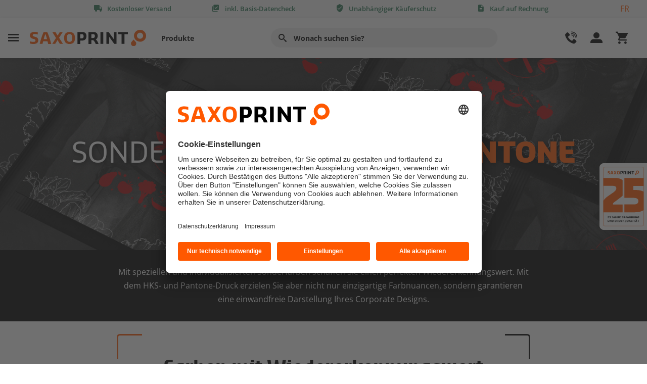

--- FILE ---
content_type: text/html; charset=utf-8
request_url: https://de.saxoprint.ch/service-und-hilfe/sonderfarben
body_size: 19128
content:

<!DOCTYPE html>
<html lang="de" >
<head id="sxpOvercore_1">
    <meta charset="UTF-8">
    


    <meta http-equiv="X-UA-Compatible" content="IE=11" />
        <title>Einzigartige Sonderfarben nur bei ∙ SAXOPRINT</title>

    <meta name="description" content="Sch&#246;nheit liegt im Auge des Betrachters! Doch bei unseren Sonderfarben machen wir keine Kompromisse ☆ Entdecken Sie die Sonderfarben von">

    <meta name="google-site-verification" content="MEzC4PY87iSl8dkSRYfBvV-3LcKZ-w0uR9Y-irJQwtk" />


    <meta name="robots" content="index,follow" />




        <link rel="alternate" hreflang="en-GB" href="https://www.saxoprint.co.uk/service-help/spot-colours">
        <link rel="alternate" hreflang="it-IT" href="https://www.saxoprint.it/assistenza/tinte-piatte">
        <link rel="alternate" hreflang="de-CH" href="https://de.saxoprint.ch/service-und-hilfe/sonderfarben">
        <link rel="alternate" hreflang="nl-BE" href="https://nl.saxoprint.be/service-en-hulp/speciale-kleuren">
        <link rel="alternate" hreflang="nl-NL" href="https://www.saxoprint.nl/service-en-hulp/speciale-kleuren">
        <link rel="alternate" hreflang="de-AT" href="https://www.saxoprint.at/service-und-hilfe/sonderfarben">
        <link rel="alternate" hreflang="fr-BE" href="https://fr.saxoprint.be/service-et-aide/couleurs-speciales">
        <link rel="alternate" hreflang="fr-CH" href="https://fr.saxoprint.ch/service-et-aide/couleurs-speciales">
        <link rel="alternate" hreflang="de-DE" href="https://www.saxoprint.de/service-und-hilfe/sonderfarben">
        <link rel="alternate" hreflang="es-ES" href="https://www.saxoprint.es/servicio-y-contacto/colores-especiales">
        <link rel="alternate" hreflang="fr-FR" href="https://www.saxoprint.fr/service-et-aide/couleurs-speciales">

    <link rel="canonical" href="https://de.saxoprint.ch/service-und-hilfe/sonderfarben">

    <link rel="shortcut icon" href="https://de.saxoprint.ch/sxpShopFavicon.ico" type="image/x-icon">
    <meta name="viewport" content="width=device-width, initial-scale=1">
    


<link href="/oc_bundles/css/headerfooter2?v=D52NAeMimtq1TLG_me10cu4RdUnO4Mlmysu4lq_rdNA1" rel="stylesheet"/>

<link href="/oc_bundles/css/global2?v=uRsNVEcZj_oWgb7LxGyXfLh88M7elObDtp5ewEV7Bb41" rel="stylesheet"/>




<link href="/oc_bundles/css/infoseiten?v=XIAQyRfWoBpReJCiEYN_FiPW0JWPqnym5-fnChQZ6S01" rel="stylesheet"/>










<script>
    
    
</script>







    <!-- Usercentrics -->
<script id="usercentrics-cmp" src="https://app.usercentrics.eu/browser-ui/latest/loader.js" data-settings-id="Du73w1Xy" async></script>
<script type="text/javascript">
window.kunde = {'dimension1': 'N/A','dimension2': 'N/A','dimension3': 'N/A','filter': 'N/A'};</script>

<script type="text/javascript">
window.dataLayer = window.dataLayer || [];dataLayer.push({ 'hotjarRecording':false });</script>

<script type="text/javascript">
window.dataLayer = window.dataLayer || [];dataLayer.push({ 'kunde':window.kunde, 'seitentyp': 'infoseiten' });</script>



<!-- Google Tag Manager -->
<script>(function(w,d,s,l,i){w[l]=w[l]||[];w[l].push({'gtm.start':
new Date().getTime(),event:'gtm.js'});var f=d.getElementsByTagName(s)[0],
j=d.createElement(s),dl=l!='dataLayer'?'&l='+l:'';j.async=true;j.src=
'https://www.googletagmanager.com/gtm.js?id='+i+dl;f.parentNode.insertBefore(j,f);
})(window,document,'script','dataLayer','GTM-WFDLDKQ');</script>
<!-- End Google Tag Manager -->
<style>.ss360DevError {display: none;}</style>


<script id="tsloader" type="text/plain" data-usercentrics="Trusted Shops Trustbadge">
        (function() {
            var _tsid = 'X15DD4C0C8DB53355DD951E5851FCB62D';
            _tsConfig = {
                'yOffset': '40', /* offset from page bottom */
                'variant': 'reviews', /* text, default, small, reviews, custom, custom_reviews */
                'customElementId': '', /* required for variants custom and custom_reviews */
                'trustcardDirection': '', /* for custom variants: topRight, topLeft, bottomRight, bottomLeft */
                'customBadgeWidth': '', /* for custom variants: 40 - 90 (in pixels) */
                'customBadgeHeight': '', /* for custom variants: 40 - 90 (in pixels) */
                'disableResponsive': 'false', /* deactivate responsive behaviour */
                'disableTrustbadge': 'false', /* deactivate trustbadge */
                'trustCardTrigger': 'mouseenter' /* set to 'click' if you want the trustcard to be opened on click instead */
            };
            var _ts = document.createElement('script');
            _ts.type = 'text/javascript';
            _ts.charset = 'utf-8';
            _ts.async = true;
            _ts.src = '//widgets.trustedshops.com/js/' + _tsid + '.js';
            var __ts = document.getElementsByTagName('script')[0];
            __ts.parentNode.insertBefore(_ts, __ts);
            var l = document.getElementById('tsloader');
            l.parentNode.removeChild(l);
        })();
</script>

    
</head>
<body class="infoseiten_page">

    <!-- Google Tag Manager (noscript) -->
<noscript><iframe src="https://www.googletagmanager.com/ns.html?id=GTM-WFDLDKQ"
height="0" width="0" style="display:none;visibility:hidden"></iframe></noscript>
<!-- End Google Tag Manager (noscript) -->

    <script id="sitesearchConfig">
    var ss360Config = {
        siteId: 'de.saxoprint.ch',
        allowCookies: false,
        suggestions: {
            num: 10,
            minChars: "2",
            emptyQuerySuggestions: '<b>Wir haben leider nichts finden k&#246;nnen.</b>',
            maxWidth: 'auto',
            mobileScrollOnFocus: false,
            animationSpeed: 500
        },
        style: {
            defaultCss: false
        },
        searchBox: {
            selector: '.suchfeld',
            searchButton: '.searchbutton'
        },
        contentGroups: {
            otherName: 'Sonstiges'
        },
        layout: {
            navigation: {
                position: 'top'
            }
        },
        accessibility: {
            srNoSuggestionsText: 'Wir haben leider nichts finden k&#246;nnen.'
        },
        results: {
            embedConfig: {'contentBlock':'#suchergebnisWrapper', 'url':'/suchergebnisse'},
            caption: 'Suchergebnisse f&#252;r #QUERY#',
            num: 20,
            noResultsText: 'Leider konnten wir keine Ergebnisse f&#252;r Ihre Suchanfrage finden'
        }
    };
</script>

<div class="menulayer"></div>
<div class="vorteilsleiste">
    <div class="container">
        <div class="row">
            <div class="col-12 vorteilsleiste_content">
                <ul>
                        <li class="has-tooltip" data-gtm='headertooltip|'>
                            <span class="icon-shipment"></span><span class="vorteil_title">Kostenloser Versand</span>
                            <div class="tooltip">
                                <div class="tooltip-content bulletlist">
                                    <span>Keine versteckten Kosten!</span>
                                    Bei allen Produkten ist der Standard-Versand kostenlos!
                                </div>
                            </div>
                        </li>
                        <li class="has-tooltip" data-gtm='headertooltip|'>
                            <span class="icon-datacheck"></span><span class="vorteil_title">inkl. Basis-Datencheck</span>
                            <div class="tooltip">
                                <div class="tooltip-content bulletlist">
                                    <span>F&#252;r beste Druckergebnisse</span>
                                    Ihre Druckdaten werden nach dem Upload&nbsp;<strong>immer kostenfrei</strong> auf Druckf&auml;higkeit gepr&uuml;ft!<br>
<br>
Sie erhalten umgehend eine R&uuml;ckmeldung, falls Optimierungen notwendig sind.<br>
                                </div>
                            </div>
                        </li>
                        <li class="has-tooltip" data-gtm='headertooltip|'>
                            <span class="icon-shield-check"></span><span class="vorteil_title">Unabh&#228;ngiger K&#228;uferschutz</span>
                            <div class="tooltip">
                                <div class="tooltip-content bulletlist">
                                    <span>Gepr&#252;ft und zertifiziert seit 2013</span>
                                    Unser Shop wird regelm&auml;&szlig;ig unabh&auml;ngig gepr&uuml;ft und tr&auml;gt seit 2013 das <strong>Trusted Shops G&uuml;tesiegel</strong>.<br>
<br>
Ihr Vorteil: Sie k&ouml;nnen Sie den erweiterten K&auml;uferschutz von Trusted Shops nutzen und  Eink&auml;ufe bis zu 4.000&nbsp;Fr.&nbsp;absichern.<br>
                                </div>
                            </div>
                        </li>
                        <li class="has-tooltip" data-gtm='headertooltip|'>
                            <span class="icon-invoice"></span><span class="vorteil_title">Kauf auf Rechnung</span>
                            <div class="tooltip">
                                <div class="tooltip-content bulletlist">
                                    <span>Einfach per Rechnung zahlen</span>
                                    Unternehmen, Beh&ouml;rden und Reseller zahlen bei uns bequem per Rechnung.
<ul>
    <li>Keine Geb&uuml;hren</li>
    <li>Keine Verz&ouml;gerungen</li>
    <li>Keine Umwege</li>
</ul>
<strong>Wir produzieren sofort nach Dateneingang - Sie zahlen erst nach dem Erhalt Ihrer Ware.</strong>
                                </div>
                            </div>
                        </li>
                        <li class="has-tooltip" data-gtm='headertooltip|'>
                            <span class="icon-chat"></span><span class="vorteil_title">Pers&#246;nliche Fachberatung</span>
                            <div class="tooltip">
                                <div class="tooltip-content bulletlist">
                                    <span>Freundlich und kompetent</span>
                                    <strong>Wir helfen Ihnen gerne weiter!</strong>
<ul>
    <li>Produktberatung</li>
    <li>Unterst&uuml;tzung bei der Erstellung Ihrer Druckdaten</li>
    <li>Auftragsmanagement</li>
</ul>
Unsere kompetenten Druckexperten stehen Ihnen <strong>Mo - Fr. von 9 - 17 Uhr</strong> unter <strong>043 588 00 88</strong> mit Rat und Tat zur Seite.
                                </div>
                            </div>
                        </li>
                </ul>
                    <script type="text/javascript">
                        function setCookie(name, value, expirationInMs, domain)
                        {
                            var r = new Date();
                            r.setTime(r.getTime() + expirationInMs);
                            var val = name + "=" + value + "; expires=" + r.toUTCString() + "; path=/";
                            if (domain) {val += ";domain="+domain}
                            document.cookie = val;
                        }
                        function setLangCookie(lang,scCookie,domain)
                        {
                            var sclang = lang;
                            var del = "name=sxplang; expires=Thu, 01-Jan-70 00:00:01 GMT";
                            document.cookie = del;
                            var exp = new Date();
                            var xdays = exp.getTime() + (90 * 24 * 60 * 60 * 1000);
                            exp.setTime(xdays);
                            lang = 'sxplang=' + lang + '; expires=' + exp.toGMTString() + '; path=/;';
                            if (domain) {lang+="domain=" + domain}
                            document.cookie = lang;
    
                            setCookie(scCookie, sclang, xdays,domain);
                            lang = '';
                        }
                    </script>
                    <div class="sprachauswahl sel_langdiv">
                        <a href="https://fr.saxoprint.ch/service-et-aide/couleurs-speciales" onclick="setLangCookie('fr-CH', 'langSaxoprintCH', 'saxoprint.ch');">FR</a>
                    </div>
            </div>
        </div>
    </div>
</div>


<header id="Header">
    <div class="navigationsleiste">
        <div class="container">
            <div class="row">
                <div class="col-12 navigationsleiste_content">
                    <div class="linker_bereich">
                        <div class="burger" data-gtm='menueburger|Header'>
                            <span class="icon-menuburger"></span>
                        </div>
                        <div class="logo">
                            <a href="/">
                                <img src="/-/media/saxoprint/global/sxp-logos/sxp-logo.ashx?iar=0&amp;mh=66&amp;mw=460&amp;hash=3D6119CDF7979BF040770E3F135E24C9" alt="SAXOPRINT" />
                            </a>
                        </div>
                        <nav class="headernav">
                            <ul>
                                            <li class="burger" data-gtm="header|burgerNavi1"  >Produkte</li>
                                            <li class="burger" data-location="" data-gtm='|Header' ></li>
                            </ul>
                        </nav>
                    </div>
                    <div class="suchfeldbereich">
                        <input id="search" type="search" class="form-control suchfeld" placeholder="Wonach suchen Sie?" aria-label="" aria-describedby="Suche">
                        <label for="search" class="btn" type="button" id="Suche" aria-label=""><i class="icon-search"></i></label>

                    </div>
                    <div class="rechter_bereich">

                        <div class="hilfe_kontakt">
                            <span class="headericon icon-phone"></span>
                            <div class="hilfe_kontakt_desktop" data-gtm='kundebereich|Header'>
                                <span>Hilfe</span>
                                <span>und Kontakt</span>
                            </div>
                        </div>
                        <div class="konto_bestellungen">
                            <span class="headericon icon-user"></span>
                            <div class="konto_bestellungen_desktop"  data-gtm='meinkonto|Header'>
                                <span>Mein Konto</span>
                                <span>und Bestellungen</span>
                            </div>

                        </div>
                        <div class="warenkorb">
                            
<a href='/warenkorb'   title='Warenkorb'     data-gtm='warenkorb|header' >                                <div class="warenkorb_artikel_anzahl" style="display: none;"></div>
                                <span class="headericon icon-cart4"></span>
</a>                            
                        </div>
                    </div>
                </div>
            </div>
        </div>
    </div>
    <div class="suchemobil">
        <div class="container">
            <div class="row">
                <div class="col-12 suchemobil_content">

                    <div class="suchfeldbereich">
                        <input type="search" class="form-control suchfeld" placeholder="Wonach suchen Sie?" aria-label="Suche" aria-describedby="Suche">
                        <button class="btn" type="button" id="Suche"><i class="icon-search"></i></button>
                    </div>

                </div>
            </div>
        </div>
    </div>
</header>

<script id="produktlinksjson">
    var produktlinks =  [{"produkt":"Anhänger","link":"/werbebedarf/anhaenger"},{"produkt":"Aufkleber","link":"/werbebedarf/aufkleber"},{"produkt":"Banner für Bauzaun und Absperrgitter","link":"/werbetechnik/planen/banner-bauzaun-absperrgitter"},{"produkt":"Beachflags","link":"/werbetechnik/beachflags"},{"produkt":"Bonuskarten","link":"/shop?c=1000-00L00Z01G01k01x04403J03c035"},{"produkt":"Briefpapier","link":"/geschaeftsausstattung/briefpapier"},{"produkt":"Briefumschläge","link":"/geschaeftsausstattung/couverts"},{"produkt":"Broschüren & Kataloge","link":"/werbebedarf/broschueren"},{"produkt":"Bücher","link":"/shop/hardcover"},{"produkt":"CD- & DVD Booklets","link":"/shop?c=1000-00G01101G01a01y06w0LB03J03Y035"},{"produkt":"CD Cover","link":"/shop?c=1000-00H01101G01a01x04403J03Y035"},{"produkt":"Couverts","link":"/geschaeftsausstattung/couverts"},{"produkt":"Durchschreibesätze","link":"/geschaeftsausstattung/durchschreibesaetze"},{"produkt":"DVD Cover","link":"/shop?c=1000-00D00T01G01a01x04403J03Y035"},{"produkt":"DVD Einleger","link":"/shop?c=1000-05v05t01G01a01x04403J03Y035"},{"produkt":"Eintrittskarten","link":"/karten/tickets"},{"produkt":"Eiskarten","link":"/gastronomie/eiskarten"},{"produkt":"Etiketten","link":"/werbebedarf/etiketten"},{"produkt":"Fahnen & Flaggen","link":"/werbetechnik/fahnen-flaggen"},{"produkt":"Faltblätter","link":"/shop?c=1000-00200a01G01a01y06w0LB03J03Y035"},{"produkt":"Faltprospekte","link":"/shop?c=1000-00200a01G01a01z0460LB03J03Y035"},{"produkt":"Faltschachteln","link":"/verpackungen/faltschachteln"},{"produkt":"Falzflyer","link":"/shop?c=1000-00200a01G01a01z0460LB03J03Y035"},{"produkt":"Flügelmappen","link":"/shop?c=100-0Fx0GR0GU01E0GW08r0GX0G009g06p00A03J0Fn"},{"produkt":"Flyer","link":"/werbebedarf/flyer"},{"produkt":"Folder","link":"/werbebedarf/folder"},{"produkt":"Gastronomie-Schreibblöcke","link":"/shop?c=250-08Q00a01E01W07w09W03J03a035"},{"produkt":"Geschenkverpackungen","link":"/verpackungen/geschenkverpackungen"},{"produkt":"Getränkekarten (einfach/gefalzt)","link":"/shop?c=1000-08V00q01G01a01x04403J03Y035"},{"produkt":"Getränkekarten (gebundene)","link":"/shop?c=1000-08T00m01G01a02504L06v04I04903J03c035"},{"produkt":"Grusskarten","link":"/karten/grusskarten"},{"produkt":"Haftnotizen","link":"/geschaeftsausstattung/haftnotizen"},{"produkt":"Hissfahnen","link":"/shop?c=1-0Gh0Gi0Gk01E0Ah01w0Go03J03a"},{"produkt":"Jahreskalender","link":"/kalender/jahreskalender"},{"produkt":"Kalender","link":"/kalender"},{"produkt":"Karten","link":"/karten"},{"produkt":"Kellnerblöcke","link":"/shop?c=250-08Q00a01E01W07w09W03J03a035"},{"produkt":"Kissenverpackung","link":"/shop?c=1000-0Hw0I101E07b08C0PK0Iu03J03g%26ff%3db200t75h20"},{"produkt":"Klatschfächer","link":"/shop?c=100-01J01P01G01g01x08l03J03g"},{"produkt":"Klebefolien","link":"/werbetechnik/klebefolien"},{"produkt":"Leinwände","link":"/werbetechnik/leinwaende"},{"produkt":"Lesezeichen","link":"/werbebedarf/lesezeichen"},{"produkt":"Liegestühle","link":"/werbebedarf/liegestuehle"},{"produkt":"Loseblattsammlungen ","link":"/geschaeftsausstattung/loseblattsammlungen"},{"produkt":"Magazine","link":"/werbebedarf/broschueren"},{"produkt":"Mappen","link":"/shop?c=100-0Fx0GR0GU01E0GW08r0GX0G009g06p00A03J0Fn"},{"produkt":"Messetheken","link":"/werbetechnik/messetheken"},{"produkt":"Messewände","link":"/werbetechnik/messewaende"},{"produkt":"Mini Tischkalender","link":"/shop?c=50-0IO0IT01E08i08d0IU03J0Cv"},{"produkt":"Monatskalender","link":"/kalender/monatskalender"},{"produkt":"Musterset Tragetaschen","link":"/produktmuster/tragetaschen"},{"produkt":"Musterset Verpackungen","link":"/produktmuster/easybox"},{"produkt":"Neutrale Sample Box","link":"/produktmuster/samplebox-neutral"},{"produkt":"Neutrales Musterset Tragetaschen","link":"/produktmuster/tragetaschen-neutral"},{"produkt":"Neutrales Musterset Verpackungen","link":"/produktmuster/easybox-neutral"},{"produkt":"Neutrales Papiermuster","link":"/produktmuster/druckmuster-neutral"},{"produkt":"Notizblöcke","link":"/geschaeftsausstattung/schreibbloecke"},{"produkt":"Notizbücher","link":"/geschaeftsausstattung/notizbuecher"},{"produkt":"Offene Verpackungen","link":"/verpackungen/offene-verpackungen"},{"produkt":"Ordner ","link":"/geschaeftsausstattung/ordner"},{"produkt":"Papiermuster","link":"/produktmuster/druckmuster"},{"produkt":"Papiertragetaschen","link":"/werbebedarf/tragetaschen"},{"produkt":"Plakate","link":"/werbebedarf/plakate"},{"produkt":"Planen","link":"/werbetechnik/planen"},{"produkt":"Plano-Druckbogen","link":"/werbebedarf/plano-druckbogen"},{"produkt":"Postkarten","link":"/karten/postkarten"},{"produkt":"Präsentationsmappen","link":"/geschaeftsausstattung/mappen"},{"produkt":"Produkt- und Geschenkanhänger","link":"/werbebedarf/anhaenger/produkt-und-geschenkanhaenger"},{"produkt":"Produktkatalog","link":"/produktmuster/produktkatalog"},{"produkt":"Produktkatalog verpackungen","link":"/produktmuster/produktkatalog/verpackungen"},{"produkt":"Produktmuster","link":"/service-und-hilfe/produktmuster"},{"produkt":"Roll Ups","link":"/werbetechnik/rollups"},{"produkt":"Sample Box","link":"/produktmuster/samplebox"},{"produkt":"Schilder","link":"/werbetechnik/schilder"},{"produkt":"Schreibblöcke","link":"/geschaeftsausstattung/schreibbloecke"},{"produkt":"Schreibtischunterlagen","link":"/shop?c=100-07v00j01E01W07w09W03J03a035"},{"produkt":"Schreibtischunterlagen","link":"/shop/schreibunterlagen"},{"produkt":"Schuber","link":"/verpackungen/schuber"},{"produkt":"Speisekarten (einfach/gefalzt)","link":"/shop?c=1000-08V00q01G01a01x04403J03Y035"},{"produkt":"Speisekarten (gebundene)","link":"/shop?c=1000-08T00m01G01a02504L06v04I04903J03c035"},{"produkt":"Stempel ","link":"/geschaeftsausstattung/stempel"},{"produkt":"Stoffbanner","link":"/werbetechnik/planen/stoffbanner"},{"produkt":"Streifenkalender","link":"/kalender/streifenkalender-drucken"},{"produkt":"Taschenkalender","link":"/shop?c=1000-00J00Z01G01g01x04403J03Y035"},{"produkt":"Taschenverpackungen","link":"/shop?c=1000-0Hw0IA01E07b08C0PK0Iw03J03g%26ff%3db148h210"},{"produkt":"Terminkarten","link":"/shop?c=1000-00K00Z01G01j01x04403J03c035"},{"produkt":"Textilspannrahmen","link":"/shop?c=1-0GY0Gd0CT01E0D201w0F30Gf03J03a"},{"produkt":"Textplatten","link":"/geschaeftsausstattung/stempel"},{"produkt":"Tischaufsteller","link":"/shop?c=100-07q00q01G01d01y06w04B0LB03J03Y035"},{"produkt":"Tischkalender","link":"/kalender/tischkalender"},{"produkt":"Tischsets","link":"/shop?c=1000-07y00l01E01V01w04403J03Y035"},{"produkt":"Tragetaschen","link":"/werbebedarf/tragetaschen"},{"produkt":"Türanhänger","link":"/gastronomie/tueranhaenger"},{"produkt":"Verpackungen","link":"/verpackungen"},{"produkt":"Versandkarton","link":"/verpackungen/versandkarton"},{"produkt":"Versandtaschen","link":"/geschaeftsausstattung/versandtaschen"},{"produkt":"Visitenkarten ","link":"/geschaeftsausstattung/visitenkarten"},{"produkt":"X-/ L-Banner","link":"/werbetechnik/x-l-banner"}];
</script>

<nav class="sidenavigation">
    <div class="stickyarea">
        <span class="close icon-close-thin"></span>
        <div class="logo">
            <img src="/-/media/saxoprint/global/sxp-logos/sxp-logo.ashx?iar=0&amp;hash=3FD7EE2D41834E81FC29181BD8BEAAC2" alt="SAXOPRINT" />
        </div>
        <div class="produktfilter">
            <div class="filterbereich">
                <input type="search" class="form-control" id="produktuebersichtfilter" placeholder="Ihr Produkt schnell finden!" aria-label="">
                <label for="produktuebersichtfilter" class="btn btn-outline-secondary" type="button" id="Filter" aria-label=""><i class="icon-search"></i></label>
                <span class="clearfilter icon-close-thin"></span>
            </div>
            <div id="filterergebnisse">

            </div>
            <div id="keineergebnisse">
                Kein passendes Produkt gefunden
            </div>
        </div>
    </div>
    <div class="navigationskategorie_slide_wrapper">
        <div class="navigationskategorie_wrapper">


                <div class="navigationskategorie">
                    <div class="navigationskategorie_headline">
                        <span>Beliebte Produkte</span>
                        <span class="underline"></span>
                    </div>
                    <ul class="firstlevel">


                            <li >
<a href=''       ></a>                            </li>
                            <li >
<a href='/werbebedarf/aufkleber'   title='Aufkleber'     >Aufkleber</a>                            </li>
                            <li >
<a href='/werbetechnik/beachflags'   title='Beachflags'     >Beachflags</a>                            </li>
                            <li >
<a href='/geschaeftsausstattung/briefpapier'   title='Briefpapier &amp; Briefumschl&#228;ge'     >Briefpapier & Briefumschläge</a>                            </li>
                            <li >
<a href='/werbebedarf/broschueren'   title='Brosch&#252;ren &amp; Kataloge'     >Broschüren & Kataloge</a>                            </li>
                            <li >
<a href='/werbebedarf/flyer'   title='Flyer'     >Flyer</a>                            </li>
                            <li >
<a href='/werbebedarf/folder'   title='Folder &amp; Falzflyer'     >Folder & Falzflyer</a>                            </li>
                            <li >
<a href='/karten/grusskarten'   title='Grusskarten'     >Grusskarten</a>                            </li>
                            <li >
<a href='/kalender'   title='Kalender'     >Kalender</a>                            </li>
                            <li >
<a href='/werbebedarf/plakate'   title='Plakate'     >Plakate</a>                            </li>
                            <li >
<a href='/werbetechnik/planen'   title='Planen'     >Planen</a>                            </li>
                            <li >
<a href='/werbebedarf/plano-druckbogen'   title='Plano-Druckbogen'     >Plano-Druckbogen</a>                            </li>
                            <li >
<a href='/karten/postkarten'   title='Postkarten'     >Postkarten</a>                            </li>
                            <li >
<a href='/geschaeftsausstattung/mappen'   title='Pr&#228;sentationsmappen'     >Präsentationsmappen</a>                            </li>
                            <li >
<a href='/werbetechnik/rollups'   title='Roll Ups'     >Roll Ups</a>                            </li>
                            <li >
<a href='/werbetechnik/schilder'   title='Schilder'     >Schilder</a>                            </li>
                            <li >
<a href='/geschaeftsausstattung/schreibbloecke'   title='Schreibbl&#246;cke'     >Schreibblöcke</a>                            </li>
                            <li >
<a href='/verpackungen'   title='Verpackungen'     >Verpackungen</a>                            </li>
                            <li >
<a href='/geschaeftsausstattung/visitenkarten'   title='Visitenkarten '     >Visitenkarten </a>                            </li>

                            <li class="alleProdukte">
<a href='/uebersicht'   title='Alle Produkte anzeigen'     >                                    <span class="icon-double-arrow-right"></span>
Alle Produkte anzeigen</a>
                            </li>
                    </ul>
                </div>
                <div class="navigationskategorie">
                    <div class="navigationskategorie_headline">
                        <span>Highlights</span>
                        <span class="underline"></span>
                    </div>
                    <ul class="firstlevel">


                            <li >
<a href=''       ></a>                            </li>
                            <li >
<a href=''       ></a>                            </li>
                            <li >
<a href='/service-und-hilfe/produktmuster'   title='Produktmuster'     >Produktmuster</a>                            </li>

                    </ul>
                </div>
                <div class="navigationskategorie">
                    <div class="navigationskategorie_headline">
                        <span>Themen</span>
                        <span class="underline"></span>
                    </div>
                    <ul class="firstlevel">


                            <li >
<a href=''       ></a>                            </li>
                            <li >
<a href='/gastronomie'   title='Gastronomie'     >Gastronomie</a>                            </li>
                            <li >
<a href='/geschaeftsausstattung'   title='Gesch&#228;ftsausstattung'     >Geschäftsausstattung</a>                            </li>
                            <li >
<a href='/karten'   title='Karten'     >Karten</a>                            </li>
                            <li >
<a href='/messeauftritt'   title='Messe'     >Messe</a>                            </li>
                            <li >
<a href='/werbebedarf'   title='Werbebedarf'     >Werbebedarf</a>                            </li>
                            <li >
<a href='/werbetechnik'   title='Werbetechnik'     >Werbetechnik</a>                            </li>

                    </ul>
                </div>

            <div class="navigationskategorie grau">
                <ul class="firstlevel">
                    <li class="open_hilfe_kontakt">Hilfe und Kontakt<span class="arrow icon-down"></span></li>
                    <li class="open_konto_bestellungen">Mein Konto und Bestellungen<span class="arrow icon-down"></span></li>
                    <li><a href='/ueber-uns'   title='&#220;ber uns'     >Über uns</a></li>
                    <li><a href=''       ></a></li>
                    <li><a href=''       ></a></li>
                </ul>
            </div>
        </div>
    </div>
</nav>



<nav class="sidenavigationRight sidenavigationKundenmenu">

    <script id="auftragsstatus">
        var auftragsstatus = {
            SACWaitingForApproval: "Warten auf Druckftreigabe ",
            SACWaitingForPaymentLbl: "Warten auf Zahlung",
            SACWaitingForDataLbl: "Warten auf Daten / neue Daten",
            SACPrintFilesFaultyCheckEmail: "Warte auf Daten / neue Daten",
            SACWaitingForCorrectedDataLbl: "Warte auf Daten / neue Daten ",
            SACWaitingForApprovalAndPayment: "Warten auf Druckfreigabe und Zahlung",
            SACWaitingforBothLbl: "Warten auf Daten &amp; Zahlung",
            SACWaitingforBothCorrectedLbl: "Warten auf Daten &amp; Zahlung",
            SACCanceledButWaitingForPaymentLbl: "Warten auf Zahlung",
            SACInProcessingLbl:"In Produktion",
            SACShippedLbl:"Versendet ",
            AuftragsuebersichtUrl:"https://de.saxoprint.ch/meinkonto/meinebestellungen",
            AuftragsuebersichtLinkname:"Auftragsuebersicht",
            Headline:"Auftrags&#252;bersicht",
            SxpHeaderAuftraegeEndpunktUrl:"https://de.saxoprint.ch/api/sxp/Navigation2/GetSxpHeaderAuftragViewModel",
            GtmTrackingAttributeValue:"auftragsuebersicht|navigation"
        }
    </script>

    <div class="stickyarea">
        <span class="close icon-close-thin"></span>
        <div class="logo">
            <img src="/-/media/saxoprint/global/sxp-logos/sxp-logo.ashx?iar=0&amp;hash=3FD7EE2D41834E81FC29181BD8BEAAC2" alt="SAXOPRINT" />
        </div>
    </div>
    <div class="navigationskategorie_wrapper">
        <div class="kundenbereich_menu_login navigationskategorie">
            <a href='/meinkonto'  class='btn btn-primary btn-block loggedoff'  title='Login'     >Login</a>
            <div>
                <span class="kundenbereich_menu_login_anrede loggedin">Hallo</span><span class="kundenbereich_menu_login_anrede_name loggedin">##Anrede## ##Nachname##</span>
            </div>

            <div class="kundenbereich_menu_kundennummer loggedin">
                <div>Kundennummer:</div>
                <div class="km_kundennummer">##Kundennummer##</div>
            </div>

            <p class="loggedoff">
                Neukunde?&nbsp;
                <a href='/meinkonto/registrierungch'   title='Registrierung'     >Registrierung</a>
            </p>
            <p class="abmelden loggedin">
                <a href='/logout'  class='loggedin'  title='Logout'     >Logout</a>
            </p>
        </div>
        <div class="kundenbereich_menu navigationskategorie auftragsuebersicht">
            <div class="navigationskategorie_headline">
                <span>Auftrags&#252;bersicht</span>
                <span class="underline"></span>
            </div>
            <ul class="auftragsuebersicht" id="headerauftragsuebersicht">
            </ul>
            <a class="auftragsuebersicht_alle_auftraege" href="#">Auftragsuebersicht</a>

            <template id="auftragtemplate">
                <li>
                    <a>
                        <div class="auftragsdaten">
                            <span class="projektname">Roll-Up Sport Event</span>
                        </div>
                        <div class="auftragsstatus">
                            <span>in Zustellung</span>
                        </div>
                    </a>
                </li>
            </template>
        </div>
            <div class="kundenbereich_menu navigationskategorie">
                <div class="navigationskategorie_headline">
                    <span>Kundenbereich</span>
                    <span class="underline"></span>
                </div>
                <ul>
                        <li>
                            <a href='/meinkonto/meinebestellungen'   title='Auftragsuebersicht'     >Auftragsuebersicht</a>
                        </li>
                        <li>
                            <a href='/meinkonto/adressbuch'   title='Adressbuch'     >Adressbuch</a>
                        </li>
                        <li>
                            <a href='/kundenbereich/gespeicherte-designs'   title='Gespeicherte Designs'     >Gespeicherte Designs</a>
                        </li>
                        <li>
                            <a href=''       ></a>
                        </li>
                        <li>
                            <a href='/meinkonto/stammdaten'   title='Kundendaten'     >Kundendaten</a>
                        </li>
                        <li>
                            <a href='/newsletter-zentrale'   title='Newsletter-Zentrale'     >Newsletter-Zentrale</a>
                        </li>
                </ul>
            </div>

        
<div class="kontakt_fachberatung_wrapper">
    <div class="kontakt_fachberatung_head">
        <div class="kontakt_fachberatung_image">
            <img src="/-/media/saxoprint/global/navigation/fachberatung.ashx?h=400&amp;iar=0&amp;mh=400&amp;mw=400&amp;w=400&amp;hash=9A5D7A497578AB181A454DA70BE85EDE" alt="" width="400" height="400" />
        </div>
    </div>
    <div class="kontakt_fachberatung_contentwrapper">
        <div class="kontakt_fachberatung_headline">
            Persoenliche Fachberatung
        </div>
        <div class="kontakt_fachberatung_tel">
            <div>
                <span class="icon-phone"></span>
            </div>
            <div>
                <a href="tel:0435880088">043 588 00 88</a>
                <span>Mo - Fr: 9-17 Uhr</span>
            </div>
        </div>
        <div class="kontakt_fachberatung_mail">
            <div>
                <span class="icon-mail"></span>
            </div>
            <div>
                <span><a href='/kontakt'   title='Kontakt'     >Kontakt</a> oder</span>
                <a href="mailto:kundenservice@saxoprint.ch">kundenservice@saxoprint.ch</a>
            </div>
        </div>
        <div class="kontakt_fachberatung_mail">
            <div>
                <span class="icon-question"></span>
            </div>
            <div>
                <a href='/service-und-hilfe/faq'   title='FAQ'     >FAQ</a>
            </div>
        </div>

    </div>    
</div>
    </div>
</nav>





<nav class="sidenavigationRight sidenavigationServiceHilfe">

    <div class="stickyarea">
        <span class="close icon-close-thin"></span>
        <div class="logo">
            <img src="/-/media/saxoprint/global/sxp-logos/sxp-logo.ashx?iar=0&amp;hash=3FD7EE2D41834E81FC29181BD8BEAAC2" alt="SAXOPRINT" />
        </div>
    </div>
    <div class="navigationskategorie_wrapper">

        
<div class="kontakt_fachberatung_wrapper">
    <div class="kontakt_fachberatung_head">
        <div class="kontakt_fachberatung_image">
            <img src="/-/media/saxoprint/global/navigation/fachberatung.ashx?h=400&amp;iar=0&amp;mh=400&amp;mw=400&amp;w=400&amp;hash=9A5D7A497578AB181A454DA70BE85EDE" alt="" width="400" height="400" />
        </div>
    </div>
    <div class="kontakt_fachberatung_contentwrapper">
        <div class="kontakt_fachberatung_headline">
            Persoenliche Fachberatung
        </div>
        <div class="kontakt_fachberatung_tel">
            <div>
                <span class="icon-phone"></span>
            </div>
            <div>
                <a href="tel:0435880088">043 588 00 88</a>
                <span>Mo - Fr: 9-17 Uhr</span>
            </div>
        </div>
        <div class="kontakt_fachberatung_mail">
            <div>
                <span class="icon-mail"></span>
            </div>
            <div>
                <span><a href='/kontakt'   title='Kontakt'     >Kontakt</a> oder</span>
                <a href="mailto:kundenservice@saxoprint.ch">kundenservice@saxoprint.ch</a>
            </div>
        </div>
        <div class="kontakt_fachberatung_mail">
            <div>
                <span class="icon-question"></span>
            </div>
            <div>
                <a href='/service-und-hilfe/faq'   title='FAQ'     >FAQ</a>
            </div>
        </div>

    </div>    
</div>


            <div class="kundenbereich_menu navigationskategorie">
                <div class="navigationskategorie_headline">
                    <span>Druckdaten</span>
                    <span class="underline"></span>
                </div>
                <ul>
                        <li>
                            <a href='/service-und-hilfe/datencheck'   title='Datencheck'     >Datencheck</a>
                        </li>
                        <li>
                            <a href='/service-und-hilfe/druckdatenanleitung'   title='Druckdatenberatung'     >Druckdatenberatung</a>
                        </li>
                        <li>
                            <a href='/druckvorlagen'   title='Druckvorlagen'     >Druckvorlagen</a>
                        </li>
                        <li>
                            <a href='/service-und-hilfe/editor'   title='Editor'     >Editor</a>
                        </li>
                </ul>
            </div>
            <div class="kundenbereich_menu navigationskategorie">
                <div class="navigationskategorie_headline">
                    <span>Produktoptionen</span>
                    <span class="underline"></span>
                </div>
                <ul>
                        <li>
                            <a href='/service-und-hilfe/druckveredelungen'   title='Druckveredelungen'     >Druckveredelungen</a>
                        </li>
                        <li>
                            <a href='/service-und-hilfe/produktmuster'   title='Produktmuster'     >Produktmuster</a>
                        </li>
                        <li>
                            <a href='/service-und-hilfe/sonderfarben'   title='Sonderfarben'     >Sonderfarben</a>
                        </li>
                </ul>
            </div>
            <div class="kundenbereich_menu navigationskategorie">
                <div class="navigationskategorie_headline">
                    <span>Bestellinformationen</span>
                    <span class="underline"></span>
                </div>
                <ul>
                        <li>
                            <a href='/service-und-hilfe/online-drucken-leicht-gemacht'   title='Bestellprozess'     >Bestellprozess</a>
                        </li>
                        <li>
                            <a href='/service-und-hilfe/ermaechtigter-ausfuehrer'   title='Erm&#228;chtigter Ausf&#252;hrer'     >Ermächtigter Ausführer</a>
                        </li>
                        <li>
                            <a href='/service-und-hilfe/logosponsoring'   title='Logosponsoring'     >Logosponsoring</a>
                        </li>
                </ul>
            </div>

        <div class="navigationskategorie grau">
            <ul class="firstlevel">
                <li><a href='/service-und-hilfe/faq'   title='FAQ'     >FAQ</a></li>
                <li><a href='/ueber-uns'   title='&#220;ber uns'     >Über uns</a></li>
                <li><a href=''       ></a></li>
            </ul>
        </div>
    </div>
</nav>






    <div class="main_content">
            <div class="sitewidget wirtschaftswoche">
        <div class="sitewidget_small">
            <img src="data:image/svg+xml,%3Csvg xmlns='http://www.w3.org/2000/svg' viewBox='0 0 174 '%3E%3C/svg%3E" data-src="/-/media/saxoprint/global/logos/siegel/25-siegel.ashx?mw=174&sc_lang=de-ch&hash=DA00ED274B85E3B60D252251F2CB16E5"  width='174'  title="25 Siegel" alt="" class="lazyload">
        </div>
        <div class="sitewidget_zoom">
            <span class="closewidget icon-close-thin"></span>
            <img src="data:image/svg+xml,%3Csvg xmlns='http://www.w3.org/2000/svg' viewBox='0 0 420 '%3E%3C/svg%3E" data-src="/-/media/saxoprint/global/logos/siegel/25-siegel.ashx?mw=420&sc_lang=de-ch&hash=2924C7D098FF97FE1BB27C9A60C83881"  width='420'  title="25 Siegel" alt="" class="lazyload">

        </div>
    </div>

        <div class="container-fluid infoteaser">
    <div class="container teaser_infoseite_wrapper">

        <div class="teaser_infoseite">
            <h1>Sonderfarben <span class="textHighlight">HKS und Pantone</span></h1>
            <img src="/-/media/saxoprint/service/teaser/spot-colours.ashx?h=1660&amp;iar=0&amp;mw=4000&amp;w=2500&amp;hash=F32C04724834F6C27931A32695992DE3" alt="HKS- und Pantone-Farben bei SAXOPRINT" width="2500" height="1660" />
        </div>
        <div class="teaser_infoseite_content_wrapper">
            <div class="col-12 col-lg-8 offset-lg-2 teaser_infoseite_content">
                <p><span>Mit speziellen und individualisierten Sonderfarben schaffen Sie einen perfekten Wiedererkennungswert. Mit dem HKS- und Pantone-Druck erzielen Sie aber nicht nur einzigartige Farbnuancen, sondern garantieren eine einwandfreie Darstellung Ihres Corporate Designs.</span></p>
            </div>
        </div>
        <div class="teaser_infoseite_content_schraege">

        </div>
    </div>
</div>
<div class="container seo_text_mit_bildern rnul   negativMarginTop">
    <div class="row">
        
            <div class="col-12">
<h2>Farben mit Wiedererkennungswert</h2>            </div>

        <div class="col-xl-8 offset-xl-2 col-lg-8 offset-lg-2 content bulletlist text">

            Eine Sonderfarbe ist eine eigene Volltonfarbe. Im Gegensatz zum herk&ouml;mmlichen Vierfarbdruck werden die Farbnuancen nicht gemischt, sondern als Extrafarbe aufgetragen. Dadurch k&ouml;nnen Farbt&ouml;ne exakt dargestellt werden und Sie k&ouml;nnen eine gelungene Farbkommunikation realisieren.
<p>Um eine genaue Farbwiedergabe zu gew&auml;hrleisten, gibt es spezielle Farbf&auml;cher. Bei SAXOPRINT bieten wir Sonderfarben von den Herstellern&nbsp;Pantone&nbsp;und&nbsp;HKS&nbsp;an. Wir verwenden z.B. auf Ihren Wunsch den PANTONE&reg; PLUS SERIES FORMULA GUIDE coated, uncoated 2nd Edition, 1th Printing, der im Farbbereich von PANTONE&reg; 7548-7771 eine exakte &Uuml;bereinstimmung auf alle Ihren Druckprodukten garantiert.</p>
        </div>
        
    </div>
</div><div class="container rnul bild_headline_text_alt2  ">
    <div class="col-lg-8 offset-lg-2">
        <div class="row">
            <div class="col-md-8 offset-md-2 col-lg-12 offset-lg-0 bild_headline_text_alt2_headline ">
<h2>Sonderfarben HKS und Pantone im Vergleich</h2>            </div>

        </div>
        <div class="row space">
            <!-- Start Komponente Bild Headline Text Breit Alt2 -->
<div class="col-md-8 offset-md-2 col-lg-5 offset-lg-0 col-xl-5 offset-xl-0 bild_headline_text_alt2 rnul">

    <div class="bild_headline_text_alt2_image">
        <img src="data:image/svg+xml,%3Csvg xmlns='http://www.w3.org/2000/svg' viewBox='0 0 888 493'%3E%3C/svg%3E" data-src="/-/media/saxoprint/service/content/spot-colours/pantone.ashx?mh=494&mw=888&hash=372B67515C7551CD462B62041113871E"   width='888' height='493'   title="Pantone Farben bei SAXOPRINT" alt="Pantone Farben bei SAXOPRINT" class="lazyload">
    </div>
    <div class="bild_headline_text_alt2_headline">
        <h4>Pantone</h4>
    </div>
    <div class="bild_headline_text_alt2_text text bulletlist">
        <ul>
    <li>1.728 Sonderfarben, die nur schwer mit CMYK dargestellt werden k&ouml;nnen</li>
    <li>weltweite &Uuml;bereinstimmung durch international gleiche Farbkommunikation</li>
    <li>kombinierbar mit wei&szlig;, schwarz und CMYK</li>
    <li>Weitere Informationen zu Pantone finden Sie <a rel="noopener noreferrer" href="https://www.pantone.com/eu/en/" target="_blank">hier</a></li>
</ul>
    </div>
   
</div>
<!-- Ende Komponente Bild Headline Text Breit Alt2 --><!-- Start Komponente Bild Headline Text Breit Alt2 -->
<div class="col-md-8 offset-md-2 col-lg-5 offset-lg-0 col-xl-5 offset-xl-0 bild_headline_text_alt2 rnul">

    <div class="bild_headline_text_alt2_image">
        <img src="data:image/svg+xml,%3Csvg xmlns='http://www.w3.org/2000/svg' viewBox='0 0 888 493'%3E%3C/svg%3E" data-src="/-/media/saxoprint/service/content/spot-colours/hks.ashx?mh=494&mw=888&hash=3F2153A408B09851B9D8320E0301BBBF"   width='888' height='493'   title="HKS Farben bei SAXOPRINT" alt="HKS Farben bei SAXOPRINT" class="lazyload">
    </div>
    <div class="bild_headline_text_alt2_headline">
        <h4>HKS</h4>
    </div>
    <div class="bild_headline_text_alt2_text text bulletlist">
        <ul>
    <li>88 HKS Basisfarben, die nur ann&auml;hernd mit CMYK dargestellt werden k&ouml;nnen</li>
    <li>geringer Preis f&uuml;r Sonderfarben</li>
    <li>genaue und objektive Farbkommunikation durch gelistete Farben</li>
    <li>kombinierbar mit wei&szlig;, schwarz und CMYK</li>
</ul>
<p><em>Bildquelle: <a rel="noopener noreferrer" href="https://de.wikipedia.org/wiki/HKS-Farbf%C3%A4cher#/media/Datei:HKS-K-Farbfaecher.jpg" target="_blank">Daniel Ullrich, Threedots</a></em></p>
    </div>
   
</div>
<!-- Ende Komponente Bild Headline Text Breit Alt2 -->
        </div>
    </div>
</div><div class="container nopadding marginbottom abgrenzungslinie_container editFrames   ">
    <div class="col-xl-12 offset-xl-0 col-lg-12 offset-lg-0 col-md-12 offset-md-0"></div>
</div><div class="container seo_text_mit_bildern rnul   ">
    <div class="row">
        
            <div class="col-12">
<h2>Sonderfarben bei SAXOPRINT drucken lassen - so einfach geht&#39;s</h2>            </div>

        <div class="col-xl-8 offset-xl-2 col-lg-8 offset-lg-2 content bulletlist text">

            <h3>Farbtabellen zum Download</h3>
<p>
F&uuml;r eine bessere Orientierung bieten wir Farbtabellen an, in denen die Farbt&ouml;ne der jeweiligen Hersteller gelistet sind. Hier k&ouml;nnen Sie die Farbtabellen herunterladen und die passende Farbe f&uuml;r Ihre Corporate Design pr&uuml;fen.&nbsp;Damit Farben auch bei unterschiedlichen Papiersorten gleich dargestellt werden, gibt es unsere Sonderfarben f&uuml;r unterschiedliche Papierbeschaffenheiten. Dadurch k&ouml;nnen wir gew&auml;hrleisten, dass die einzelnen Farbt&ouml;ne material&uuml;bergreifend &uuml;bereinstimmen.&nbsp;</p>
<p><a href="-/media/c403ba3af3f6481c9e98aa41607b0dd1.ashx">HKS-Farbtabelle herunterladen</a></p>
<p><a href="-/media/aca285c895f7431b8fd688d0d1e479c5.ashx" title="Pantone-Farbtabelle herunterladen">Pantone-Farbtabelle herunterladen</a></p>
<h3>Tutorial zum Anlegen der Sonderfarben</h3>
<p>Den gew&uuml;nschten Farbton k&ouml;nnen wir anhand Ihrer Druckdaten erkennen. Bitte benennen Sie daf&uuml;r den Farbkanal der Sonderfarbe in Ihren Druckdaten entsprechend mit der passenden Nummer. Informationen zum richtigen Anlegen der Sonderfarben finden Sie in unserer Druckdatenanleitung. Dar&uuml;ber hinaus k&ouml;nnen Sie unser Tutorial zum Anlegen der Druckdatei mit InDesign&nbsp;benutzen.</p>
<p><a href="/service-und-hilfe/druckdatenanleitung">Druckdatenanleitung herunterladen</a></p>
        </div>
        
    </div>
</div><div class="container nopadding marginbottom abgrenzungslinie_container editFrames   ">
    <div class="col-xl-12 offset-xl-0 col-lg-12 offset-lg-0 col-md-12 offset-md-0"></div>
</div><div class="container seo_text_mit_bildern rnul   ">
    <div class="row">
        
            <div class="col-12">
<h2>Ihre Vorteile im &#220;berblick</h2>            </div>

        <div class="col-xl-8 offset-xl-2 col-lg-8 offset-lg-2 content bulletlist text">

            <h4>Mehr Farbe mit Pantone-Druck</h4>
<p>Pantone- und HKS-Sonderfarben bieten im Gegensatz zu der herk&ouml;mmlichen Offsetdruck-Farbtechnologie CMYK ein weit gr&ouml;&szlig;eres Farbspektrum. Damit k&ouml;nnen wir nahezu jeden Druckwunsch erf&uuml;llen. Durch diese Sonderfarben ist es uns m&ouml;glich, jede Nuance in gleichbleibender Farbqualit&auml;t zu drucken.</p>
<h4>Gut geeignet f&uuml;r Corporate Identity</h4>
<p>Durch die genaue Farbbestimmung sind Pantone- und HKS-Farben besonders gut f&uuml;r Firmenlogos geeignet, die einen exakten Wiedererkennungswert vermitteln sollen. Vor allem farbsatte und hochbunte Vollt&ouml;ne lassen sich mit Sonderfarben genauestens realisieren.</p>
<h4>Gleiche Farbe auf unterschiedlichem Papier</h4>
<p>Damit die Farben auch auf unterschiedlichem Papier gleich dargestellt werden, bieten wir unsere Sonderfarben sowohl f&uuml;r Kunstpapier und Naturpapier an. Daf&uuml;r hat jede Farbe sowohl eine Spezifikation f&uuml;r ungestrichenes (naturbelassen) als auch eine f&uuml;r gestrichenes (matt oder gl&auml;nzend beschichtet) Papier.</p>
        </div>
        
    </div>
</div><div class="produktkacheln background_gray produktkacheln_nd  ">
    <div class="container produktkacheln_container">
            <div class="titel_mit_untertitel nopadding">
                <p class="h4"><span>Ausgew&auml;hlte Produkte mit Sonderfarben</span></p>
            </div>
        
        <div class="row">
            <div class="col-6 col-md-6 col-lg-3 produktkachel">
            <a data-href='/shop/visitenkarten?c=500-00600Z0AF01g01x04403J03e035'  class=' maskierter-link'  title='Visitenkarten'     >        <div class="produktkachel_titel text">
            Visitenkarten mit Sonderfarben

        </div>
        <div class="produktkachel_content">
                <div class="produktkachel_info">
                    
                    <div class="produktkachel_badge">
                    </div>


                        <div class="produktkachel_eigenschaften">

<img src="/-/media/saxoprint/products/details/properties/finishing/special-colours.ashx?iar=0&amp;hash=173CF4E52FEAA0C07B59D5C9BE570A4D" alt="Sonderfarben" />                        </div>
                </div>
            <div class="produktkachel_bild">
                <img src="data:image/svg+xml,%3Csvg xmlns='http://www.w3.org/2000/svg' viewBox='0 0 1088 605'%3E%3C/svg%3E" data-src="/-/media/saxoprint/products/category/cards/visitenkarten.ashx?mw=1088&hash=467D479CF9252E6611B341F02EB4DC35"   width='1088' height='605'   title="Gruppenbild Visitenkarten" alt="Gruppenbild Visitenkarten" class="lazyload">
            </div>
        </div>
</a>

</div>
<div class="col-6 col-md-6 col-lg-3 produktkachel">
            <a href='/shop/briefpapier?c=1000-00700m01I01W01w04403J03e035'   title='Briefpapier'     >        <div class="produktkachel_titel text">
            Briefpapier mit Sonderfarben

        </div>
        <div class="produktkachel_content">
                <div class="produktkachel_info">
                    
                    <div class="produktkachel_badge">
                    </div>


                        <div class="produktkachel_eigenschaften">

<img src="/-/media/saxoprint/products/details/properties/finishing/special-colours.ashx?iar=0&amp;hash=173CF4E52FEAA0C07B59D5C9BE570A4D" alt="Sonderfarben" />                        </div>
                </div>
            <div class="produktkachel_bild">
                <img src="data:image/svg+xml,%3Csvg xmlns='http://www.w3.org/2000/svg' viewBox='0 0 1088 605'%3E%3C/svg%3E" data-src="/-/media/saxoprint/products/category/letterheads/briefpapier.ashx?mw=1088&hash=F9BEA72FA72E751FAC2BBCCAF5DA74F9"   width='1088' height='605'   title="Briefpapier" alt="Briefpapier" class="lazyload">
            </div>
        </div>
</a>

</div>
<div class="col-6 col-md-6 col-lg-3 produktkachel">
            <a href='/shop/flyer?c=1000-00100q09l01b01x04403J03e035'   title='Flyer'     >        <div class="produktkachel_titel text">
            Flyer mit Sonderfarben

        </div>
        <div class="produktkachel_content">
                <div class="produktkachel_info">
                    
                    <div class="produktkachel_badge">
                    </div>


                        <div class="produktkachel_eigenschaften">

<img src="/-/media/saxoprint/products/details/properties/finishing/special-colours.ashx?iar=0&amp;hash=173CF4E52FEAA0C07B59D5C9BE570A4D" alt="Sonderfarben" />                        </div>
                </div>
            <div class="produktkachel_bild">
                <img src="data:image/svg+xml,%3Csvg xmlns='http://www.w3.org/2000/svg' viewBox='0 0 1088 605'%3E%3C/svg%3E" data-src="/-/media/saxoprint/products/category/flyers/flyers---portrait.ashx?mw=1088&hash=025344671075A7926EA8422F6AAAE905"   width='1088' height='605'   title="Produktbild Flyer hoch 148x210" alt="Produktbild Flyer hoch 148x210" class="lazyload">
            </div>
        </div>
</a>

</div>
<div class="col-6 col-md-6 col-lg-3 produktkachel">
            <a href='/shop/grusskarten?c=1000-00M00q01801d01y06w04B0LB03J03e035'   title='Gru&#223;karten'     >        <div class="produktkachel_titel text">
            Gru&#223;karten mit Sonderfarben

        </div>
        <div class="produktkachel_content">
                <div class="produktkachel_info">
                    
                    <div class="produktkachel_badge">
                    </div>


                        <div class="produktkachel_eigenschaften">

                        </div>
                </div>
            <div class="produktkachel_bild">
                <img src="data:image/svg+xml,%3Csvg xmlns='http://www.w3.org/2000/svg' viewBox='0 0 1088 605'%3E%3C/svg%3E" data-src="/-/media/saxoprint/products/category/cards/grusskarten-a6-hoch.ashx?mw=1088&hash=77FABD10451410F951C7CA49B6C6E099"   width='1088' height='605'   title="Grusskarten A6 hoch" alt="Grusskarten A6 hoch" class="lazyload">
            </div>
        </div>
</a>

</div>

        </div>
    </div>
</div><div class="container seo_text_mit_bildern rnul  mb-0 ">
    <div class="row">
        
            <div class="col-12">
<h2>Weitere Produktoptionen</h2>            </div>

        <div class="col-xl-8 offset-xl-2 col-lg-8 offset-lg-2 content bulletlist text">

            
        </div>
        
    </div>
</div><div class="container uebersicht_text_bild">
    <div class="row">
        <div class="uebersicht_text_bild_item col-12 col-lg-6 offset-lg-0">
<a href='/service-und-hilfe/druckveredelungen'   title='Druckveredelungen'     >        <div class="uebersicht_text_bild_content text">
<h3>Druckveredelungen</h3>
            
        </div>
        <div class="col-12 uebersicht_text_bild_image">
            <img src="/-/media/saxoprint/service/content/spot-colours/finishing-options.ashx?h=906&amp;iar=0&amp;mh=906&amp;mw=1630&amp;w=1630&amp;hash=88076351EFDA6530CD8C3D108C02D03C" alt="Mehr über Druckveredelungen bei SAXOPRINT erfahren" width="1630" height="906" />
        </div>
</a></div>
<div class="uebersicht_text_bild_item col-12 col-lg-6 offset-lg-0">
<a href='/service-und-hilfe/produktmuster'   title='Produktmuster'     >        <div class="uebersicht_text_bild_content text">
<h3>Produktmuster</h3>
            
        </div>
        <div class="col-12 uebersicht_text_bild_image">
            <img src="/-/media/saxoprint/service/content/finishing-options/product-sample.ashx?h=906&amp;iar=0&amp;mh=906&amp;mw=1630&amp;w=1630&amp;hash=A4FB892871E69E8E018C9C8553B09036" alt="" width="1630" height="906" />
        </div>
</a></div>

    </div>
</div>
        
    </div>

    <div id="Claim" class="claim"></div>
<footer>
    <!--Weg wenn im Bestellprozess-->
    <section class="footer_oben">
        <div class="container">
            <div class="row">
                <div class="col-lg-3 col-md-6 col-12 footer_produkte">
                    <div class="footer_headline"><span class="h3">Produkte</span><span class="sxp_arrow16"></span></div>
                    <div class="footer_kachel_content">
                        <ul>
                                <li><a href='/werbebedarf'   title='Werbebedarf'     data-gtm='werbebedarf|footer' >Werbebedarf</a></li>
                                <li><a href='/geschaeftsausstattung'   title='Gesch&#228;ftsausstattung'     data-gtm='geschaeftsausstattung|footer' >Geschäftsausstattung</a></li>
                                <li><a href='/gastronomie'   title='Gastronomie'     data-gtm='gastronomie|footer' >Gastronomie</a></li>
                                <li><a href='/verpackungen'   title='Verpackungen'     data-gtm='verpackungen|footer' >Verpackungen</a></li>
                                <li><a href='/werbetechnik'   title='Werbetechnik'     data-gtm='werbetechnik|footer' >Werbetechnik</a></li>
                        </ul>
                    </div>
                </div>
                <div class="col-lg-3 col-md-6 col-12 footer_infos">
                    <div class="footer_headline"><span class="h3">Informationen</span><span class="sxp_arrow16"></span></div>
                    <div class="footer_kachel_content">
                        <ul>
                                <li><a href='/ueber-uns'   title='&#220;ber uns'     data-gtm='ueber-uns|footer' >Über uns</a></li>
                                <li><a href='/ueber-uns/gpsr'   title='Produktsicherheit (GPSR)'     data-gtm='gpsr|footer' >Produktsicherheit (GPSR)</a></li>
                                <li><a href='/service-und-hilfe/druckdatenanleitung'   title='Druckdatenberatung'     data-gtm='druckdatenanleitung|footer' >Druckdatenberatung</a></li>
                                <li><a href='/druckvorlagen'   title='Druckvorlagen'     data-gtm='druckvorlagen|footer' >Druckvorlagen</a></li>
                                <li><a href='/service-und-hilfe/faq'   title='FAQ'     data-gtm='faq|footer' >FAQ</a></li>
                                <li><a href='/service-und-hilfe/online-drucken-leicht-gemacht'   title='Bestellprozess'     data-gtm='online drucken leicht gemacht|footer' >Bestellprozess</a></li>
                        </ul>
                    </div>
                </div>
                <div class="col-lg-3 col-md-6 col-12 footer_newsletter">
                    <div class="footer_headline"><span class="h3">Newsletter</span><span class="sxp_arrow16"></span></div>
                    <div class="footer_kachel_content">
                        <p class="fill_space">
                            <p>Jetzt zum Newsletter anmelden und CHF 5 Willkommensgutschein f&uuml;r die n&auml;chste Bestellung sichern!</p>

                        </p>
                        <div class="input-group input-group-lg footer_emaileingabe">
                            <input type="email" class="form-control jq_email_input" placeholder="Ihre E-Mail-Adresse" aria-label="Email" id="newsletteremail" aria-describedby="newsletteranmeldung">
                            <div class="input-group-append">
                                <button class="btn btn-outline-secondary sxp_submit24 jq_email_button" id="newsletteranmeldung" data-newsletterseite="/newsletteranmeldung"></button>
                            </div>
                        </div>
                        <!--<button type="button" class="btn btn-block btn-outline-light btn-lg">Newsletter abonnieren</button>-->
                    </div>
                </div>
                <!--Weg wenn im Bestellprozess-->
                <div class="col footer_zahlungsarten">
                    <div class="footer_headline"><span class="h3">Bezahlarten</span><span class="sxp_arrow16"></span></div>
                    <div class="footer_kachel_content">
                        <div class="zahlungsartenliste">
                            
                            <div><img src="data:image/svg+xml,%3Csvg xmlns='http://www.w3.org/2000/svg' viewBox='0 0 262 64'%3E%3C/svg%3E" data-src="/-/media/saxoprint/global/payments/paypal.ashx?mh=64&mw=262&hash=8E070FBC389852620A2B298A063158CD"   width='262' height='64'   title="Paypal" alt="Paypal" class="lazyload"></div>
                            <div><img src="data:image/svg+xml,%3Csvg xmlns='http://www.w3.org/2000/svg' viewBox='0 0 148 48'%3E%3C/svg%3E" data-src="/-/media/saxoprint/global/payments/visa.ashx?mh=48&mw=148&hash=B5B42C4DEB37C6204A8184FCAC72E90C"   width='148' height='48'   title="VISA" alt="VISA" class="lazyload"></div>
                            <div><img src="data:image/svg+xml,%3Csvg xmlns='http://www.w3.org/2000/svg' viewBox='0 0 124 96'%3E%3C/svg%3E" data-src="/-/media/saxoprint/global/payments/mastercard.ashx?mh=96&mw=124&hash=C163ABA89C6FB74DB5F590FDFF9E9C2C"   width='124' height='96'   title="Mastercard" alt="Mastercard" class="lazyload"></div>



                                <div>Kauf auf Rechnung</div>

                                <div>Vorkasse</div>
                        </div>
                    </div>
                </div>
                <div class="col-lg-3 col-md-6 col-12 footer_oben_col footer_kontakt">
                    <div class="h3">Kontakt</div>
                    <div class="footer_kachel_content">
                        <p>Pers&#246;nliche Fachberatung</p>
                        <div class="footer_phone"><i class="sxp_phone24"></i>043 588 00 88</div>
                        <div class="fill_space">

                            <div class="row">
                                <div class="opendays">
                                    Mo - Fr:
                                </div>
                                <div class="col opentime">
                                    9 - 17 Uhr
                                </div>
                            </div>
                        </div>
                        <div class="kontaktService">
                            <a href='/kontakt'   title='Kontakt'     data-gtm='kontakt|footer' >Kontakt</a>
                            <a class="footer_email" href="mailto:kundenservice@saxoprint.ch">
                                kundenservice@saxoprint.ch
                            </a>
                            
                        </div>
                 
                    </div>

                </div>
                <div class="col-12 footer_fakten">
                    <div class="infoblock">
                        <div class="number">
                            500
                        </div>
                        <div class="infoblock_info">
                            ENGAGIERTE<strong>DRUCKEXPERTEN</strong>
                        </div>
                    </div>
                    <div class="line"></div>
                    <div class="infoblock">
                        <div class="number">
                            25
                        </div>
                        <div class="infoblock_info">
                            <strong>JAHRE</strong>DRUCKERFAHRUNG
                        </div>
                    </div>
                    <div class="line"></div>
                    <div class="infoblock">
                        <div class="number">
                            3.3
                        </div>
                        <div class="infoblock_info">
                            <strong>FUSSBALLFELDER</strong> GROSSE PRODUKTIONSFL&#196;CHE
                        </div>
                    </div>
                </div>
            </div>
        </div>
    </section>

    <section class="footer_unten">
        <div class="container">
            <div class="row">
                <!--Weg wenn im Bestellprozess-->
                <div class="col-lg-3 col-md-6 col-12 footer_worldwide">
                    <div id="jq_show_worldwide">
                        <div id="jq_country_action" class="country_action">
                            <i class="sxp_worldwide40"></i>
                            <span>
Schweiz                            </span>
                            <i class="sxp_arrow8"></i>
                            <div id="jq_country_selection" class="country_selection">
                                <ul>
                                        <li><a href='https://www.saxoprint.de/'       >Deutschland</a></li>
                                        <li><a href='https://www.saxoprint.at/'       >Österreich</a></li>
                                        <li><a href='https://www.saxoprint.co.uk/'       >Grossbritannien </a></li>
                                        <li><a href='https://www.saxoprint.fr/'       >Frankreich</a></li>
                                        <li><a href='https://www.saxoprint.es/'       >Spanien</a></li>
                                        <li><a href='https://www.saxoprint.it/'       >Italien</a></li>
                                        <li><a href='https://www.saxoprint.nl/'       >Niederlande </a></li>
                                        <li><a href='https://nl.saxoprint.be/'       >Belgien</a></li>
                                </ul>
                            </div>
                        </div>
                    </div>
                </div>

                <div class="col-lg-6 col-12 footer_legallinks ">


<a href='/-/media/saxoprint/download/legal-documents/agb.ashx?sc_lang=de-ch'   title='AGB'  target='_blank'    >AGB</a>&nbsp;|&nbsp;
<a href='/-/media/saxoprint/download/legal-documents/data-protection/datenschutzerklaerung.ashx'   title='Datenschutz'  target='_blank'    >Datenschutz</a>&nbsp;|&nbsp;
<a href='/impressum'   title='Impressum'     data-gtm='impressum|footer' >Impressum</a>&nbsp;|&nbsp;
<a href='https://www.saxojobs.de/'   title='Jobs'     data-gtm='karriere|footer' >Jobs</a>&nbsp;|&nbsp;
<a href='/kontakt'   title='Kontakt'     data-gtm='kontakt|footer' >Kontakt</a>
                        &nbsp;|&nbsp;<a href="javascript:UC_UI.showSecondLayer();" title="Cookie-Einstellungen">Cookie-Einstellungen</a>
                </div>

                <!--Weg wenn im Bestellprozess-->
                <div class="col-lg-3 col-md-6 col-12 socialmedia ">
                    <a href='https://www.facebook.com/SaxoprintOnlineDruckerei'  class='sxp_facebook40'   target='_blank' rel="noreferrer"   ></a>
                    <a href='https://twitter.com/Saxoprint_de'  class='sxp_twitter40'   target='_blank' rel="noreferrer"   ></a>
                    <a href='https://www.instagram.com/saxoprint_official/'  class='sxp_instagram40'   target='_blank' rel="noreferrer"   ></a>
                    <a href='https://youtube.com/@saxoprint'  class='sxp_youtube40'   target='_blank' rel="noreferrer"   ></a>
                </div>
            </div>
        </div>
    </section>
    <script id="sitesearchScript" src="https://cdn.sitesearch360.com/sitesearch360-v12.min.js" async></script>
</footer>



    <div>
        
        
    </div>
    <div id="sxpblocklayer" class="blocklayer"></div>
    
    <button id="scroll_top" class="scroll_top">
        <span class="sxp_arrow32"></span>
    </button>
    

    <script src="/oc_Scripts/Foundation/Theming/jquery.min.3.6.0.js"></script>

<script src="/oc_Scripts/Foundation/Theming/lazysizes-umd.min.js"></script>

    <script type="text/javascript">
        var s = document.createElement('script');
        s.type = "text/javascript";
        s.src = "/StaticPages/Jsonp.aspx?v=639043497100323794";
        document.body.appendChild(s);
    </script>


<script src="/oc_bundles/js/headerfooter2?v=I4qd_2SZylly1_KehdM5GbeM-LJ46jFON0Pcau9fZwY1"></script>

<script src="/oc_bundles/js/global2?v=Pz6JdzLdcCxGfyT6EsXi0-KoLx_rDvsL-w3fSpWcms41"></script>

<script src="/oc_bundles/js/infoseiten?v=wbme0017G1Z3xV3wEkv7tDHGh8NBHCkFGXWFriGDbO81"></script>

</body>

</html>


--- FILE ---
content_type: text/css; charset=utf-8
request_url: https://de.saxoprint.ch/oc_bundles/css/headerfooter2?v=D52NAeMimtq1TLG_me10cu4RdUnO4Mlmysu4lq_rdNA1
body_size: 27993
content:
@-ms-viewport{width:device-width;}html{box-sizing:border-box;-ms-overflow-style:scrollbar}*,*::before,*::after{box-sizing:inherit}.container{width:100%;padding-right:15px;padding-left:15px;margin-right:auto;margin-left:auto}@media(min-width:576px){.container{max-width:768px}}@media(min-width:768px){.container{max-width:868px}}@media(min-width:1024px){.container{max-width:1280px}}@media(min-width:1690px){.container{max-width:1690px}}.container-fluid{width:100%;padding-right:15px;padding-left:15px;margin-right:auto;margin-left:auto}.row{display:flex;flex-wrap:wrap;margin-right:-15px;margin-left:-15px}.no-gutters{margin-right:0;margin-left:0}.no-gutters>.col,.no-gutters>[class*="col-"]{padding-right:0;padding-left:0}.col-1,.col-2,.col-3,.col-4,.col-5,.col-6,.col-7,.col-8,.col-9,.col-10,.col-11,.col-12,.col,.col-auto,.col-sm-1,.col-sm-2,.col-sm-3,.col-sm-4,.col-sm-5,.col-sm-6,.col-sm-7,.col-sm-8,.col-sm-9,.col-sm-10,.col-sm-11,.col-sm-12,.col-sm,.col-sm-auto,.col-md-1,.col-md-2,.col-md-3,.col-md-4,.col-md-5,.col-md-6,.col-md-7,.col-md-8,.col-md-9,.col-md-10,.col-md-11,.col-md-12,.col-md,.col-md-auto,.col-lg-1,.col-lg-2,.col-lg-3,.col-lg-4,.col-lg-5,.col-lg-6,.col-lg-7,.col-lg-8,.col-lg-9,.col-lg-10,.col-lg-11,.col-lg-12,.col-lg,.col-lg-auto,.col-xl-1,.col-xl-2,.col-xl-3,.col-xl-4,.col-xl-5,.col-xl-6,.col-xl-7,.col-xl-8,.col-xl-9,.col-xl-10,.col-xl-11,.col-xl-12,.col-xl,.col-xl-auto{position:relative;width:100%;min-height:1px;padding-right:15px;padding-left:15px}.col{flex-basis:0;flex-grow:1;max-width:100%}.col-auto{flex:0 0 auto;width:auto;max-width:none}.col-1{flex:0 0 8.33333%;max-width:8.33333%}.col-2{flex:0 0 16.66667%;max-width:16.66667%}.col-3{flex:0 0 25%;max-width:25%}.col-4{flex:0 0 33.33333%;max-width:33.33333%}.col-5{flex:0 0 41.66667%;max-width:41.66667%}.col-6{flex:0 0 50%;max-width:50%}.col-7{flex:0 0 58.33333%;max-width:58.33333%}.col-8{flex:0 0 66.66667%;max-width:66.66667%}.col-9{flex:0 0 75%;max-width:75%}.col-10{flex:0 0 83.33333%;max-width:83.33333%}.col-11{flex:0 0 91.66667%;max-width:91.66667%}.col-12{flex:0 0 100%;max-width:100%}.order-first{order:-1}.order-last{order:13}.order-0{order:0}.order-1{order:1}.order-2{order:2}.order-3{order:3}.order-4{order:4}.order-5{order:5}.order-6{order:6}.order-7{order:7}.order-8{order:8}.order-9{order:9}.order-10{order:10}.order-11{order:11}.order-12{order:12}.offset-1{margin-left:8.33333%}.offset-2{margin-left:16.66667%}.offset-3{margin-left:25%}.offset-4{margin-left:33.33333%}.offset-5{margin-left:41.66667%}.offset-6{margin-left:50%}.offset-7{margin-left:58.33333%}.offset-8{margin-left:66.66667%}.offset-9{margin-left:75%}.offset-10{margin-left:83.33333%}.offset-11{margin-left:91.66667%}@media(min-width:576px){.col-sm{flex-basis:0;flex-grow:1;max-width:100%}.col-sm-auto{flex:0 0 auto;width:auto;max-width:none}.col-sm-1{flex:0 0 8.33333%;max-width:8.33333%}.col-sm-2{flex:0 0 16.66667%;max-width:16.66667%}.col-sm-3{flex:0 0 25%;max-width:25%}.col-sm-4{flex:0 0 33.33333%;max-width:33.33333%}.col-sm-5{flex:0 0 41.66667%;max-width:41.66667%}.col-sm-6{flex:0 0 50%;max-width:50%}.col-sm-7{flex:0 0 58.33333%;max-width:58.33333%}.col-sm-8{flex:0 0 66.66667%;max-width:66.66667%}.col-sm-9{flex:0 0 75%;max-width:75%}.col-sm-10{flex:0 0 83.33333%;max-width:83.33333%}.col-sm-11{flex:0 0 91.66667%;max-width:91.66667%}.col-sm-12{flex:0 0 100%;max-width:100%}.order-sm-first{order:-1}.order-sm-last{order:13}.order-sm-0{order:0}.order-sm-1{order:1}.order-sm-2{order:2}.order-sm-3{order:3}.order-sm-4{order:4}.order-sm-5{order:5}.order-sm-6{order:6}.order-sm-7{order:7}.order-sm-8{order:8}.order-sm-9{order:9}.order-sm-10{order:10}.order-sm-11{order:11}.order-sm-12{order:12}.offset-sm-0{margin-left:0}.offset-sm-1{margin-left:8.33333%}.offset-sm-2{margin-left:16.66667%}.offset-sm-3{margin-left:25%}.offset-sm-4{margin-left:33.33333%}.offset-sm-5{margin-left:41.66667%}.offset-sm-6{margin-left:50%}.offset-sm-7{margin-left:58.33333%}.offset-sm-8{margin-left:66.66667%}.offset-sm-9{margin-left:75%}.offset-sm-10{margin-left:83.33333%}.offset-sm-11{margin-left:91.66667%}}@media(min-width:768px){.col-md{flex-basis:0;flex-grow:1;max-width:100%}.col-md-auto{flex:0 0 auto;width:auto;max-width:none}.col-md-1{flex:0 0 8.33333%;max-width:8.33333%}.col-md-2{flex:0 0 16.66667%;max-width:16.66667%}.col-md-3{flex:0 0 25%;max-width:25%}.col-md-4{flex:0 0 33.33333%;max-width:33.33333%}.col-md-5{flex:0 0 41.66667%;max-width:41.66667%}.col-md-6{flex:0 0 50%;max-width:50%}.col-md-7{flex:0 0 58.33333%;max-width:58.33333%}.col-md-8{flex:0 0 66.66667%;max-width:66.66667%}.col-md-9{flex:0 0 75%;max-width:75%}.col-md-10{flex:0 0 83.33333%;max-width:83.33333%}.col-md-11{flex:0 0 91.66667%;max-width:91.66667%}.col-md-12{flex:0 0 100%;max-width:100%}.order-md-first{order:-1}.order-md-last{order:13}.order-md-0{order:0}.order-md-1{order:1}.order-md-2{order:2}.order-md-3{order:3}.order-md-4{order:4}.order-md-5{order:5}.order-md-6{order:6}.order-md-7{order:7}.order-md-8{order:8}.order-md-9{order:9}.order-md-10{order:10}.order-md-11{order:11}.order-md-12{order:12}.offset-md-0{margin-left:0}.offset-md-1{margin-left:8.33333%}.offset-md-2{margin-left:16.66667%}.offset-md-3{margin-left:25%}.offset-md-4{margin-left:33.33333%}.offset-md-5{margin-left:41.66667%}.offset-md-6{margin-left:50%}.offset-md-7{margin-left:58.33333%}.offset-md-8{margin-left:66.66667%}.offset-md-9{margin-left:75%}.offset-md-10{margin-left:83.33333%}.offset-md-11{margin-left:91.66667%}}@media(min-width:1024px){.col-lg{flex-basis:0;flex-grow:1;max-width:100%}.col-lg-auto{flex:0 0 auto;width:auto;max-width:none}.col-lg-1{flex:0 0 8.33333%;max-width:8.33333%}.col-lg-2{flex:0 0 16.66667%;max-width:16.66667%}.col-lg-3{flex:0 0 25%;max-width:25%}.col-lg-4{flex:0 0 33.33333%;max-width:33.33333%}.col-lg-5{flex:0 0 41.66667%;max-width:41.66667%}.col-lg-6{flex:0 0 50%;max-width:50%}.col-lg-7{flex:0 0 58.33333%;max-width:58.33333%}.col-lg-8{flex:0 0 66.66667%;max-width:66.66667%}.col-lg-9{flex:0 0 75%;max-width:75%}.col-lg-10{flex:0 0 83.33333%;max-width:83.33333%}.col-lg-11{flex:0 0 91.66667%;max-width:91.66667%}.col-lg-12{flex:0 0 100%;max-width:100%}.order-lg-first{order:-1}.order-lg-last{order:13}.order-lg-0{order:0}.order-lg-1{order:1}.order-lg-2{order:2}.order-lg-3{order:3}.order-lg-4{order:4}.order-lg-5{order:5}.order-lg-6{order:6}.order-lg-7{order:7}.order-lg-8{order:8}.order-lg-9{order:9}.order-lg-10{order:10}.order-lg-11{order:11}.order-lg-12{order:12}.offset-lg-0{margin-left:0}.offset-lg-1{margin-left:8.33333%}.offset-lg-2{margin-left:16.66667%}.offset-lg-3{margin-left:25%}.offset-lg-4{margin-left:33.33333%}.offset-lg-5{margin-left:41.66667%}.offset-lg-6{margin-left:50%}.offset-lg-7{margin-left:58.33333%}.offset-lg-8{margin-left:66.66667%}.offset-lg-9{margin-left:75%}.offset-lg-10{margin-left:83.33333%}.offset-lg-11{margin-left:91.66667%}}@media(min-width:1690px){.col-xl{flex-basis:0;flex-grow:1;max-width:100%}.col-xl-auto{flex:0 0 auto;width:auto;max-width:none}.col-xl-1{flex:0 0 8.33333%;max-width:8.33333%}.col-xl-2{flex:0 0 16.66667%;max-width:16.66667%}.col-xl-3{flex:0 0 25%;max-width:25%}.col-xl-4{flex:0 0 33.33333%;max-width:33.33333%}.col-xl-5{flex:0 0 41.66667%;max-width:41.66667%}.col-xl-6{flex:0 0 50%;max-width:50%}.col-xl-7{flex:0 0 58.33333%;max-width:58.33333%}.col-xl-8{flex:0 0 66.66667%;max-width:66.66667%}.col-xl-9{flex:0 0 75%;max-width:75%}.col-xl-10{flex:0 0 83.33333%;max-width:83.33333%}.col-xl-11{flex:0 0 91.66667%;max-width:91.66667%}.col-xl-12{flex:0 0 100%;max-width:100%}.order-xl-first{order:-1}.order-xl-last{order:13}.order-xl-0{order:0}.order-xl-1{order:1}.order-xl-2{order:2}.order-xl-3{order:3}.order-xl-4{order:4}.order-xl-5{order:5}.order-xl-6{order:6}.order-xl-7{order:7}.order-xl-8{order:8}.order-xl-9{order:9}.order-xl-10{order:10}.order-xl-11{order:11}.order-xl-12{order:12}.offset-xl-0{margin-left:0}.offset-xl-1{margin-left:8.33333%}.offset-xl-2{margin-left:16.66667%}.offset-xl-3{margin-left:25%}.offset-xl-4{margin-left:33.33333%}.offset-xl-5{margin-left:41.66667%}.offset-xl-6{margin-left:50%}.offset-xl-7{margin-left:58.33333%}.offset-xl-8{margin-left:66.66667%}.offset-xl-9{margin-left:75%}.offset-xl-10{margin-left:83.33333%}.offset-xl-11{margin-left:91.66667%}}.d-none{display:none!important}.d-inline{display:inline!important}.d-inline-block{display:inline-block!important}.d-block{display:block!important}.d-table{display:table!important}.d-table-row{display:table-row!important}.d-table-cell{display:table-cell!important}.d-flex{display:flex!important}.d-inline-flex{display:inline-flex!important}@media(min-width:576px){.d-sm-none{display:none!important}.d-sm-inline{display:inline!important}.d-sm-inline-block{display:inline-block!important}.d-sm-block{display:block!important}.d-sm-table{display:table!important}.d-sm-table-row{display:table-row!important}.d-sm-table-cell{display:table-cell!important}.d-sm-flex{display:flex!important}.d-sm-inline-flex{display:inline-flex!important}}@media(min-width:768px){.d-md-none{display:none!important}.d-md-inline{display:inline!important}.d-md-inline-block{display:inline-block!important}.d-md-block{display:block!important}.d-md-table{display:table!important}.d-md-table-row{display:table-row!important}.d-md-table-cell{display:table-cell!important}.d-md-flex{display:flex!important}.d-md-inline-flex{display:inline-flex!important}}@media(min-width:1024px){.d-lg-none{display:none!important}.d-lg-inline{display:inline!important}.d-lg-inline-block{display:inline-block!important}.d-lg-block{display:block!important}.d-lg-table{display:table!important}.d-lg-table-row{display:table-row!important}.d-lg-table-cell{display:table-cell!important}.d-lg-flex{display:flex!important}.d-lg-inline-flex{display:inline-flex!important}}@media(min-width:1690px){.d-xl-none{display:none!important}.d-xl-inline{display:inline!important}.d-xl-inline-block{display:inline-block!important}.d-xl-block{display:block!important}.d-xl-table{display:table!important}.d-xl-table-row{display:table-row!important}.d-xl-table-cell{display:table-cell!important}.d-xl-flex{display:flex!important}.d-xl-inline-flex{display:inline-flex!important}}@media print{.d-print-none{display:none!important}.d-print-inline{display:inline!important}.d-print-inline-block{display:inline-block!important}.d-print-block{display:block!important}.d-print-table{display:table!important}.d-print-table-row{display:table-row!important}.d-print-table-cell{display:table-cell!important}.d-print-flex{display:flex!important}.d-print-inline-flex{display:inline-flex!important}}.flex-row{flex-direction:row!important}.flex-column{flex-direction:column!important}.flex-row-reverse{flex-direction:row-reverse!important}.flex-column-reverse{flex-direction:column-reverse!important}.flex-wrap{flex-wrap:wrap!important}.flex-nowrap{flex-wrap:nowrap!important}.flex-wrap-reverse{flex-wrap:wrap-reverse!important}.flex-fill{flex:1 1 auto!important}.flex-grow-0{flex-grow:0!important}.flex-grow-1{flex-grow:1!important}.flex-shrink-0{flex-shrink:0!important}.flex-shrink-1{flex-shrink:1!important}.justify-content-start{justify-content:flex-start!important}.justify-content-end{justify-content:flex-end!important}.justify-content-center{justify-content:center!important}.justify-content-between{justify-content:space-between!important}.justify-content-around{justify-content:space-around!important}.align-items-start{align-items:flex-start!important}.align-items-end{align-items:flex-end!important}.align-items-center{align-items:center!important}.align-items-baseline{align-items:baseline!important}.align-items-stretch{align-items:stretch!important}.align-content-start{align-content:flex-start!important}.align-content-end{align-content:flex-end!important}.align-content-center{align-content:center!important}.align-content-between{align-content:space-between!important}.align-content-around{align-content:space-around!important}.align-content-stretch{align-content:stretch!important}.align-self-auto{align-self:auto!important}.align-self-start{align-self:flex-start!important}.align-self-end{align-self:flex-end!important}.align-self-center{align-self:center!important}.align-self-baseline{align-self:baseline!important}.align-self-stretch{align-self:stretch!important}@media(min-width:576px){.flex-sm-row{flex-direction:row!important}.flex-sm-column{flex-direction:column!important}.flex-sm-row-reverse{flex-direction:row-reverse!important}.flex-sm-column-reverse{flex-direction:column-reverse!important}.flex-sm-wrap{flex-wrap:wrap!important}.flex-sm-nowrap{flex-wrap:nowrap!important}.flex-sm-wrap-reverse{flex-wrap:wrap-reverse!important}.flex-sm-fill{flex:1 1 auto!important}.flex-sm-grow-0{flex-grow:0!important}.flex-sm-grow-1{flex-grow:1!important}.flex-sm-shrink-0{flex-shrink:0!important}.flex-sm-shrink-1{flex-shrink:1!important}.justify-content-sm-start{justify-content:flex-start!important}.justify-content-sm-end{justify-content:flex-end!important}.justify-content-sm-center{justify-content:center!important}.justify-content-sm-between{justify-content:space-between!important}.justify-content-sm-around{justify-content:space-around!important}.align-items-sm-start{align-items:flex-start!important}.align-items-sm-end{align-items:flex-end!important}.align-items-sm-center{align-items:center!important}.align-items-sm-baseline{align-items:baseline!important}.align-items-sm-stretch{align-items:stretch!important}.align-content-sm-start{align-content:flex-start!important}.align-content-sm-end{align-content:flex-end!important}.align-content-sm-center{align-content:center!important}.align-content-sm-between{align-content:space-between!important}.align-content-sm-around{align-content:space-around!important}.align-content-sm-stretch{align-content:stretch!important}.align-self-sm-auto{align-self:auto!important}.align-self-sm-start{align-self:flex-start!important}.align-self-sm-end{align-self:flex-end!important}.align-self-sm-center{align-self:center!important}.align-self-sm-baseline{align-self:baseline!important}.align-self-sm-stretch{align-self:stretch!important}}@media(min-width:768px){.flex-md-row{flex-direction:row!important}.flex-md-column{flex-direction:column!important}.flex-md-row-reverse{flex-direction:row-reverse!important}.flex-md-column-reverse{flex-direction:column-reverse!important}.flex-md-wrap{flex-wrap:wrap!important}.flex-md-nowrap{flex-wrap:nowrap!important}.flex-md-wrap-reverse{flex-wrap:wrap-reverse!important}.flex-md-fill{flex:1 1 auto!important}.flex-md-grow-0{flex-grow:0!important}.flex-md-grow-1{flex-grow:1!important}.flex-md-shrink-0{flex-shrink:0!important}.flex-md-shrink-1{flex-shrink:1!important}.justify-content-md-start{justify-content:flex-start!important}.justify-content-md-end{justify-content:flex-end!important}.justify-content-md-center{justify-content:center!important}.justify-content-md-between{justify-content:space-between!important}.justify-content-md-around{justify-content:space-around!important}.align-items-md-start{align-items:flex-start!important}.align-items-md-end{align-items:flex-end!important}.align-items-md-center{align-items:center!important}.align-items-md-baseline{align-items:baseline!important}.align-items-md-stretch{align-items:stretch!important}.align-content-md-start{align-content:flex-start!important}.align-content-md-end{align-content:flex-end!important}.align-content-md-center{align-content:center!important}.align-content-md-between{align-content:space-between!important}.align-content-md-around{align-content:space-around!important}.align-content-md-stretch{align-content:stretch!important}.align-self-md-auto{align-self:auto!important}.align-self-md-start{align-self:flex-start!important}.align-self-md-end{align-self:flex-end!important}.align-self-md-center{align-self:center!important}.align-self-md-baseline{align-self:baseline!important}.align-self-md-stretch{align-self:stretch!important}}@media(min-width:1024px){.flex-lg-row{flex-direction:row!important}.flex-lg-column{flex-direction:column!important}.flex-lg-row-reverse{flex-direction:row-reverse!important}.flex-lg-column-reverse{flex-direction:column-reverse!important}.flex-lg-wrap{flex-wrap:wrap!important}.flex-lg-nowrap{flex-wrap:nowrap!important}.flex-lg-wrap-reverse{flex-wrap:wrap-reverse!important}.flex-lg-fill{flex:1 1 auto!important}.flex-lg-grow-0{flex-grow:0!important}.flex-lg-grow-1{flex-grow:1!important}.flex-lg-shrink-0{flex-shrink:0!important}.flex-lg-shrink-1{flex-shrink:1!important}.justify-content-lg-start{justify-content:flex-start!important}.justify-content-lg-end{justify-content:flex-end!important}.justify-content-lg-center{justify-content:center!important}.justify-content-lg-between{justify-content:space-between!important}.justify-content-lg-around{justify-content:space-around!important}.align-items-lg-start{align-items:flex-start!important}.align-items-lg-end{align-items:flex-end!important}.align-items-lg-center{align-items:center!important}.align-items-lg-baseline{align-items:baseline!important}.align-items-lg-stretch{align-items:stretch!important}.align-content-lg-start{align-content:flex-start!important}.align-content-lg-end{align-content:flex-end!important}.align-content-lg-center{align-content:center!important}.align-content-lg-between{align-content:space-between!important}.align-content-lg-around{align-content:space-around!important}.align-content-lg-stretch{align-content:stretch!important}.align-self-lg-auto{align-self:auto!important}.align-self-lg-start{align-self:flex-start!important}.align-self-lg-end{align-self:flex-end!important}.align-self-lg-center{align-self:center!important}.align-self-lg-baseline{align-self:baseline!important}.align-self-lg-stretch{align-self:stretch!important}}@media(min-width:1690px){.flex-xl-row{flex-direction:row!important}.flex-xl-column{flex-direction:column!important}.flex-xl-row-reverse{flex-direction:row-reverse!important}.flex-xl-column-reverse{flex-direction:column-reverse!important}.flex-xl-wrap{flex-wrap:wrap!important}.flex-xl-nowrap{flex-wrap:nowrap!important}.flex-xl-wrap-reverse{flex-wrap:wrap-reverse!important}.flex-xl-fill{flex:1 1 auto!important}.flex-xl-grow-0{flex-grow:0!important}.flex-xl-grow-1{flex-grow:1!important}.flex-xl-shrink-0{flex-shrink:0!important}.flex-xl-shrink-1{flex-shrink:1!important}.justify-content-xl-start{justify-content:flex-start!important}.justify-content-xl-end{justify-content:flex-end!important}.justify-content-xl-center{justify-content:center!important}.justify-content-xl-between{justify-content:space-between!important}.justify-content-xl-around{justify-content:space-around!important}.align-items-xl-start{align-items:flex-start!important}.align-items-xl-end{align-items:flex-end!important}.align-items-xl-center{align-items:center!important}.align-items-xl-baseline{align-items:baseline!important}.align-items-xl-stretch{align-items:stretch!important}.align-content-xl-start{align-content:flex-start!important}.align-content-xl-end{align-content:flex-end!important}.align-content-xl-center{align-content:center!important}.align-content-xl-between{align-content:space-between!important}.align-content-xl-around{align-content:space-around!important}.align-content-xl-stretch{align-content:stretch!important}.align-self-xl-auto{align-self:auto!important}.align-self-xl-start{align-self:flex-start!important}.align-self-xl-end{align-self:flex-end!important}.align-self-xl-center{align-self:center!important}.align-self-xl-baseline{align-self:baseline!important}.align-self-xl-stretch{align-self:stretch!important}}@font-face{font-family:'SansaPro';src:url(/oc_Fonts/Project/SxpShop/Sansa/SansaPro-Light.woff2) format("woff2"),url(/oc_Fonts/Project/SxpShop/Sansa/SansaPro-Light.woff) format("woff");font-weight:300;font-style:normal;font-display:swap}@font-face{font-family:'SansaPro';src:url(/oc_Fonts/Project/SxpShop/Sansa/SansaPro-LightItalic.woff2) format("woff2"),url(/oc_Fonts/Project/SxpShop/Sansa/SansaPro-LightItalic.woff) format("woff");font-weight:300;font-style:italic;font-display:swap}@font-face{font-family:'SansaPro';src:url(/oc_Fonts/Project/SxpShop/Sansa/SansaPro-Normal.woff2) format("woff2"),url(/oc_Fonts/Project/SxpShop/Sansa/SansaPro-Normal.woff) format("woff");font-weight:400;font-style:normal;font-display:swap}@font-face{font-family:'SansaPro';src:url(/oc_Fonts/Project/SxpShop/Sansa/SansaPro-NormalItalic.woff2) format("woff2"),url(/oc_Fonts/Project/SxpShop/Sansa/SansaPro-NormalItalic.woff) format("woff");font-weight:400;font-style:italic;font-display:swap}@font-face{font-family:'SansaPro';src:url(/oc_Fonts/Project/SxpShop/Sansa/SansaPro-SemiBold.woff2) format("woff2"),url(/oc_Fonts/Project/SxpShop/Sansa/SansaPro-SemiBold.woff) format("woff");font-weight:600;font-style:normal;font-display:swap}@font-face{font-family:'SansaPro';src:url(/oc_Fonts/Project/SxpShop/Sansa/SansaPro-SemiBoldItalic.woff2) format("woff2"),url(/oc_Fonts/Project/SxpShop/Sansa/SansaPro-SemiBoldItalic.woff) format("woff");font-weight:600;font-style:italic;font-display:swap}@font-face{font-family:'SansaPro';src:url(/oc_Fonts/Project/SxpShop/Sansa/SansaPro-Bold.woff2) format("woff2"),url(/oc_Fonts/Project/SxpShop/Sansa/SansaPro-Bold.woff) format("woff");font-weight:700;font-style:normal;font-display:swap}@font-face{font-family:'SansaPro';src:url(/oc_Fonts/Project/SxpShop/Sansa/SansaPro-BoldItalic.woff2) format("woff2"),url(/oc_Fonts/Project/SxpShop/Sansa/SansaPro-BoldItalic.woff) format("woff");font-weight:700;font-style:italic;font-display:swap}@font-face{font-family:'SansaPro';src:url(/oc_Fonts/Project/SxpShop/Sansa/SansaPro-Black.woff2) format("woff2"),url(/oc_Fonts/Project/SxpShop/Sansa/SansaPro-Black.woff) format("woff");font-weight:800;font-style:normal;font-display:swap}@font-face{font-family:'SansaPro';src:url(/oc_Fonts/Project/SxpShop/Sansa/SansaPro-BlackItalic.woff2) format("woff2"),url(/oc_Fonts/Project/SxpShop/Sansa/SansaPro-BlackItalic.woff) format("woff");font-weight:800;font-style:italic;font-display:swap}@font-face{font-family:'Open Sans';src:url(/oc_Fonts/Project/SxpShop/OpenSans/OpenSans-Bold.woff2) format("woff2"),url(/oc_Fonts/Project/SxpShop/OpenSans/OpenSans-Bold.woff) format("woff");font-weight:700;font-style:normal;font-display:swap}@font-face{font-family:'Open Sans';src:url(/oc_Fonts/Project/SxpShop/OpenSans/OpenSans-SemiBold.woff2) format("woff2"),url(/oc_Fonts/Project/SxpShop/OpenSans/OpenSans-SemiBold.woff) format("woff");font-weight:600;font-style:normal;font-display:swap}@font-face{font-family:'Open Sans';src:url(/oc_Fonts/Project/SxpShop/OpenSans/OpenSans-Regular.woff2) format("woff2"),url(/oc_Fonts/Project/SxpShop/OpenSans/OpenSans-Regular.woff) format("woff");font-weight:400;font-style:normal;font-display:swap}@font-face{font-family:'Open Sans';src:url(/oc_Fonts/Project/SxpShop/OpenSans/OpenSans-Light.woff2) format("woff2"),url(/oc_Fonts/Project/SxpShop/OpenSans/OpenSans-Light.woff) format("woff");font-weight:300;font-style:normal;font-display:swap}*{box-sizing:border-box}#trustbadge-container-98e3dadd90eb493088abdc5597a70810{z-index:7!important}.blocklayer{position:fixed;top:0;left:0;height:100vh;width:100vw;background-color:#000;opacity:.9;z-index:205;display:none}html,body{margin:0;padding:0;font-family:"Open Sans",Helvetica,Arial,sans-serif;font-size:1rem;color:#000;font-weight:400;line-height:170%;scroll-behavior:smooth}.anchor{position:absolute;margin-top:-8rem}@media(max-width:1024px){.anchor{margin-top:-1rem}}strong{font-weight:700}.bilduntertietel{font-size:.75rem;margin-top:2px;line-height:1rem;color:#999}.container-fluid{width:100%!important}.lds-ellipsis{display:inline-block;position:relative;width:80px;height:14px}.lds-ellipsis div{position:absolute;top:5px;width:10px;height:10px;border-radius:50%;background:#fff;animation-timing-function:cubic-bezier(0,1,1,0)}.lds-ellipsis div:nth-child(1){left:8px;animation:lds-ellipsis1 .6s infinite}.lds-ellipsis div:nth-child(2){left:8px;animation:lds-ellipsis2 .6s infinite}.lds-ellipsis div:nth-child(3){left:32px;animation:lds-ellipsis2 .6s infinite}.lds-ellipsis div:nth-child(4){left:56px;animation:lds-ellipsis3 .6s infinite}@keyframes lds-ellipsis1{0%{transform:scale(0)}100%{transform:scale(1)}}@keyframes lds-ellipsis3{0%{transform:scale(1)}100%{transform:scale(0)}}@keyframes lds-ellipsis2{0%{transform:translate(0,0)}100%{transform:translate(24px,0)}}.sk-folding-cube{margin:20px auto;width:40px;height:40px;position:relative;-webkit-transform:rotateZ(45deg);transform:rotateZ(45deg)}.sk-folding-cube .sk-cube{float:left;width:50%;height:50%;position:relative;-webkit-transform:scale(1.1);-ms-transform:scale(1.1);transform:scale(1.1)}.sk-folding-cube .sk-cube:before{content:'';position:absolute;top:0;left:0;width:100%;height:100%;background-color:#fff;-webkit-animation:sk-foldCubeAngle 2.4s infinite linear both;animation:sk-foldCubeAngle 2.4s infinite linear both;-webkit-transform-origin:100% 100%;-ms-transform-origin:100% 100%;transform-origin:100% 100%}.sk-folding-cube .sk-cube2{-webkit-transform:scale(1.1) rotateZ(90deg);transform:scale(1.1) rotateZ(90deg)}.sk-folding-cube .sk-cube3{-webkit-transform:scale(1.1) rotateZ(180deg);transform:scale(1.1) rotateZ(180deg)}.sk-folding-cube .sk-cube4{-webkit-transform:scale(1.1) rotateZ(270deg);transform:scale(1.1) rotateZ(270deg)}.sk-folding-cube .sk-cube2:before{-webkit-animation-delay:.3s;animation-delay:.3s}.sk-folding-cube .sk-cube3:before{-webkit-animation-delay:.6s;animation-delay:.6s}.sk-folding-cube .sk-cube4:before{-webkit-animation-delay:.9s;animation-delay:.9s}@-webkit-keyframes sk-foldCubeAngle{0%,10%{-webkit-transform:perspective(140px) rotateX(-180deg);transform:perspective(140px) rotateX(-180deg);opacity:0}25%,75%{-webkit-transform:perspective(140px) rotateX(0deg);transform:perspective(140px) rotateX(0deg);opacity:1}90%,100%{-webkit-transform:perspective(140px) rotateY(180deg);transform:perspective(140px) rotateY(180deg);opacity:0}}@keyframes sk-foldCubeAngle{0%,10%{-webkit-transform:perspective(140px) rotateX(-180deg);transform:perspective(140px) rotateX(-180deg);opacity:0}25%,75%{-webkit-transform:perspective(140px) rotateX(0deg);transform:perspective(140px) rotateX(0deg);opacity:1}90%,100%{-webkit-transform:perspective(140px) rotateY(180deg);transform:perspective(140px) rotateY(180deg);opacity:0}}.mb-0{margin-bottom:0!important}.mb-s{margin-bottom:2.5rem!important}.mb-m{margin-bottom:3.125rem!important}.mb-l{margin-bottom:3.75rem!important}.mb-xl{margin-bottom:4.375rem!important}.mb-xxl{margin-bottom:6.25rem!important}.mt-0{margin-top:0!important}.mt-s{margin-top:2.5rem!important}.mt-m{margin-top:3.125rem!important}.mt-l{margin-top:3.75rem!important}.mt-xl{margin-top:4.375rem!important}.mt-xxl{margin-top:6.25rem!important}.background_orange{background-color:#ff5800}.background_gray{background-color:#f2f2f2}.background_gray>.container,.background_orange>.container{margin-bottom:0}.clear{clear:both}hr{border:0;margin:0;background:#ccc;height:1px}a{text-decoration:none;color:#ff5800}ol{padding-left:1rem}a:hover{color:#e54f00}.rnul a{text-decoration:underline}.titel_mit_untertitel .h1,.titel_mit_untertitel .h2,.titel_mit_untertitel .h3,.titel_mit_untertitel h1,.titel_mit_untertitel h2,.titel_mit_untertitel h3{text-align:center}.titel_mit_untertitel .untertitel{text-align:center}h1,.h1,h2,.h2,h3,.h3,h4,.h4,h5,.h5,h6,.h6{font-family:"SansaPro",Helvetica,Arial,sans-serif;color:#000;hyphens:manual}h1,.h1{font-size:1.5625rem;font-weight:700;margin:0 0 10px 0;display:block;text-align:center;line-height:2rem;margin-bottom:1.5625rem}h2,.h2{font-size:1.5625rem;font-weight:700;margin:20px 0 20px 0;line-height:2.1875rem;text-align:center;display:block}h2 body,.h2 body{hyphens:manual}.produktauswahl h1{font-size:1.25rem;font-weight:400;margin:0 0 1.25rem 0;line-height:1.875rem;padding:0!important;display:block}h3,.h3{font-size:1.25rem;font-weight:600;margin:0 0 1.25rem 0;line-height:1.875rem;padding:0!important;display:block}h4,.h4{font-size:1rem;font-weight:700;margin:0 0 10px 0;display:block}h5,.h5{font-size:.6rem;font-weight:bold;display:block}h6,.h6{font-size:.5rem;font-weight:bold}p,.text{font-size:.875rem;font-weight:400;line-height:170%;margin-top:0;margin-bottom:1.875rem;width:100%}p:last-child,.text:last-child:not(.datenblatt_content){margin-bottom:0}.titel_mit_untertitel{margin-bottom:1.25rem;padding:0 15px 0 15px}.titel_mit_untertitel .h1,.titel_mit_untertitel .h2,.titel_mit_untertitel .h3,.titel_mit_untertitel h1,.titel_mit_untertitel h2,.titel_mit_untertitel h3{margin:0}.titel_mit_untertitel .untertitel{margin:0}button{padding:0}img{image-rendering:-webkit-optimize-contrast!important}.einfacher_teaser_image,.produkteigenschaft_vorsatzpapier_schwarz,.produkteigenschaft_vorsatzpapier_weissgerippt,.produkteigenschaft_pappbecher_einwandig,.produkteigenschaft_pappbecher_doppelwandig,.produkteigenschaft_multi_hut,.produkteigenschaft_multi_stirn,.produkteigenschaft_multi_maske,.produkteigenschaft_multi_arm,.produkteigenschaft_multi_schal,.produkteigenschaft_notizbuch_papier-creme,.produkteigenschaft_notizbuch_papier-offsetpapier,.produkteigenschaft_notizbuch_papier-recycling{image-rendering:-webkit-optimize-contrast}input,textarea,select,button{font:400 .875rem "Open Sans",Helvetica,Arial,sans-serif}.main_content{padding:0;padding-top:4.5rem;font-size:.875rem;transition:padding-top .2s;background-color:#fff}.main_content>div{padding-left:15px;padding-right:15px}.main_content>.container:last-child{margin-bottom:0}.btn{display:inline-block;font-family:"SansaPro",Helvetica,Arial,sans-serif;font-weight:400;text-align:center;white-space:nowrap;vertical-align:middle;user-select:none;border:1px solid transparent;padding:.375rem .75rem;font-size:1rem;line-height:1.5;border-radius:.25rem;transition:color .15s ease-in-out,background-color .15s ease-in-out,border-color .15s ease-in-out,box-shadow .15s ease-in-out;text-decoration:none!important}.btn:focus{outline:0;box-shadow:0 0 0 0 transparent}.btn-group-lg>.btn,.btn-lg,.input-group-lg>.form-control,.input-group-lg>.input-group-append>.btn,.input-group-lg>.input-group-append>.input-group-text,.input-group-lg>.input-group-prepend>.btn,.input-group-lg>.input-group-prepend>.input-group-text{height:calc(2.875rem + 2px);padding:.5rem 1rem;font-size:1rem;line-height:1.5;border-radius:.3rem}input[type="search"]{-webkit-appearance:textfield}input[type="search"]::-webkit-search-decoration{-webkit-appearance:none}.form-control{display:block;width:100%;padding:.375rem .75rem;font-size:.875rem;line-height:1.5;color:#000;background-color:#fff;background-clip:padding-box;border:1px solid #ccc;border-radius:.25rem;z-index:5;height:calc(1.5em + .75rem + 2px)}.form-control:focus{color:#000;outline:0;box-shadow:0 0 0 0 transparent}.form-control::placeholder{color:#000;opacity:1}.input-group-append{margin-left:-1px;display:flex}.input-group-append .btn{position:relative;z-index:2}.input-group{position:relative;display:flex;flex-wrap:wrap;align-items:stretch;width:100%}.input-group>.form-control{position:relative;flex:1 1 auto;width:1%;margin-bottom:0}.input-group>.form-control:not(:last-child):not(.suchfeld){border-top-right-radius:0;border-bottom-right-radius:0;border-right:0 none}.input-group>.form-control:not(:first-child){border-top-left-radius:0;border-bottom-left-radius:0;border-left:0 none}.input-group .input-group-prepend>.btn{border-top-right-radius:0;border-bottom-right-radius:0;background-color:#fff;font-size:1.5rem;padding:.75rem;margin:0;line-height:0}.input-group .input-group-prepend .btn-outline-secondary,.input-group .input-group-prepend .btn-outline-secondary-orange{border-right:0 none}.input-group .input-group-append>.btn{border-top-left-radius:0;border-bottom-left-radius:0;background-color:#fff;font-size:1.5rem}.input-group .input-group-append .btn-outline-secondary,.input-group .input-group-append .btn-outline-secondary-orange{border-left:0 none}input[type="checkbox"]{width:24px;-webkit-appearance:none;-moz-appearance:none;height:24px;border:1px solid #999;font-size:.875rem}input[type="checkbox"]:checked:after{margin-left:8px;margin-top:1px;width:6px;height:16px;border:solid #ff5800;border-width:0 1px 1px 0;-webkit-transform:rotate(45deg);-moz-transform:rotate(45deg);-ms-transform:rotate(45deg);transform:rotate(45deg);content:"";display:inline-block}.btn-block{display:block;width:100%}.btn-primary{color:#fff;background-color:#ff5800;border-color:#ff5800}.btn-primary:hover{color:#fff;background-color:#e54f00;border-color:#e54f00}.btn-sxplink{border:solid 1px #666;padding:0;color:#666;font-size:1rem;font-family:"Open Sans",Helvetica,Arial,sans-serif;font-weight:600;height:2.75rem;line-height:2.75rem;width:10.25rem}.btn-sxplink:hover{border:solid 1px #e54f00;color:#e54f00}.btn:not(:disabled):not(.disabled){cursor:pointer}.btn-outline-secondary,.btn-outline-secondary-orange{color:#ff5800;background-color:#fff;background-image:none;border:solid 3px #ff5800;text-decoration:none!important}.btn-outline-secondary,.btn-outline-secondary-black{color:#000;background-color:transparent;background-image:none;border-color:#000}.btn-outline-secondary,.btn-outline-secondary-white{color:#fff;background-color:transparent;background-image:none;border-color:#fff}.btn-outline-secondary-dark{color:#fff;background-color:#000;background-image:none;border:3px solid #000}.btn-outline-secondary-dark:hover{color:#fff;background-color:#333;border:3px solid #333}.btn-outline-secondary{border-color:#ccc}.btn-outline-secondary-black:hover{background-color:#000;color:#fff;border-color:#000}.btn-outline-secondary-white:hover{background-color:#fff;color:#ff5800;border-color:#fff}.btn-outline-secondary-orange:hover{background-color:#ff5800;color:#000}.btn-outline-light{color:#eee;background-color:transparent;background-image:none;border-color:#eee}.btn-outline-light:hover{color:#000;background-color:#eee}.socialmedia{display:flex;height:4.375rem;font-size:2.5rem;align-items:center}.socialmedia a{color:#fff;margin-left:1.25rem;transition:color .15s ease-in-out}.socialmedia .sxp_facebook40:hover{color:#3b5998!important}.socialmedia .sxp_twitter40:hover{color:#00aced!important}.socialmedia .sxp_instagram40:hover{color:#d6249f!important}.socialmedia .sxp_youtube40:hover{color:#e52d27!important}.container{padding-right:15px;padding-left:15px;margin-bottom:2.5rem}.produktkacheln>.container{margin-bottom:0}.accordion_eintrag>.container{margin-bottom:0}.datenblatt>.container{margin-bottom:0}.datenblatt>.container>.row>div>.container{margin-bottom:0}.nopadding{padding:0!important}.nopadding>.row{margin:0!important}.nopaddingTop{padding-top:0}ul{margin:0;padding-left:0}ul li{font-size:.875rem;font-weight:400;list-style:none}.bulletlist ul{margin:0 0 1.25rem 0;padding-left:0;display:inline-block}.bulletlist ul li{font-size:.875rem;font-weight:400;line-height:170%;margin-bottom:.5rem;background:url(/oc_Styles/Project/SxpShop/global/-/media/Saxoprint/global/images/styleimages/list.ashx) no-repeat 0 6px;background-size:12px;list-style:none;padding-left:25px}.bulletlist ol li{font-size:.875rem;font-weight:400;line-height:170%;margin-bottom:.5rem;font-family:"Open Sans",Helvetica,Arial,sans-serif}.info{height:2.8125rem;width:2.8125rem;background-color:#ff5800;color:#fff;border:solid 4px #fff;display:flex;justify-content:center;align-items:center;font-family:"SansaPro",Helvetica,Arial,sans-serif;font-weight:normal;font-size:1.25rem;border-radius:1.40625rem}.desktop{display:none}.produkteigenschaft_farbe{height:3.75rem;width:3.75rem;border-radius:1.875rem;margin-right:1.875rem;margin-bottom:1rem}.produkteigenschaft_weiss{background-color:#fff;border:solid 1px #707070}.produkteigenschaft_rot{background-color:red}.produkteigenschaft_blau{background-color:#154bc9}.produkteigenschaft_grau{background-color:#caccc9}.produkteigenschaft_schwarz{background-color:#000}.produkteigenschaft_vorsatzpapier_schwarz{background-image:url(/oc_Styles/Project/SxpShop/global/-/media/Saxoprint/global/images/product/productpropertieswithselection/endpaper-black_thumb.ashx);max-width:100%;background-repeat:no-repeat}.produkteigenschaft_vorsatzpapier_weissgerippt{background-image:url(/oc_Styles/Project/SxpShop/global/-/media/Saxoprint/global/images/product/productpropertieswithselection/endpaper-white-ribbed_thumb.ashx);max-width:100%;background-repeat:no-repeat;border:1px solid #eee}.produkteigenschaft_pappbecher_einwandig{background-image:url(/oc_Styles/Project/SxpShop/global/-/media/Saxoprint/global/images/product/productpropertieswithselection/pappbecher_einwandig_thumb.ashx);max-width:100%;background-repeat:no-repeat;border:1px solid #eee;background-position:-25px -35px}.produkteigenschaft_pappbecher_doppelwandig{background-image:url(/oc_Styles/Project/SxpShop/global/-/media/Saxoprint/global/images/product/productpropertieswithselection/pappbecher_doppelwandig_thumb.ashx);max-width:100%;background-repeat:no-repeat;border:1px solid #eee;background-position:-25px -35px}.produkteigenschaft_multi_hut{background-image:url(/oc_Styles/Project/SxpShop/global/-/media/Saxoprint/global/images/product/productpropertieswithselection/Multi_Hut_thumb.ashx);max-width:100%;background-repeat:no-repeat;border:1px solid #eee;background-position:-30px -25px}.produkteigenschaft_multi_stirn{background-image:url(/oc_Styles/Project/SxpShop/global/-/media/Saxoprint/global/images/product/productpropertieswithselection/Multi_Stirn_thumb.ashx);max-width:100%;background-repeat:no-repeat;border:1px solid #eee;background-position:-30px -25px}.produkteigenschaft_multi_maske{background-image:url(/oc_Styles/Project/SxpShop/global/-/media/Saxoprint/global/images/product/productpropertieswithselection/Multi_Maske_thumb.ashx);max-width:100%;background-repeat:no-repeat;border:1px solid #eee;background-position:-55px -7px}.produkteigenschaft_multi_arm{background-image:url(/oc_Styles/Project/SxpShop/global/-/media/Saxoprint/global/images/product/productpropertieswithselection/Multi_Armband_thumb.ashx);max-width:100%;background-repeat:no-repeat;border:1px solid #eee;background-position:-45px -20px}.produkteigenschaft_multi_schal{background-image:url(/oc_Styles/Project/SxpShop/global/-/media/Saxoprint/global/images/product/productpropertieswithselection/Multi_Schal_thumb.ashx);max-width:100%;background-repeat:no-repeat;border:1px solid #eee;background-position:-45px -60px}.produkteigenschaft_notizbuch_papier-creme{background-image:url(/oc_Styles/Project/SxpShop/global/-/media/Saxoprint/global/images/product/productpropertieswithselection/notizbuch_papier-creme_thumb.ashx);max-width:100%;background-repeat:no-repeat;border:1px solid #eee;background-position:-15px -45px}.produkteigenschaft_notizbuch_papier-offsetpapier{background-image:url(/oc_Styles/Project/SxpShop/global/-/media/Saxoprint/global/images/product/productpropertieswithselection/notizbuch_papier-offsetpapier_thumb.ashx);max-width:100%;background-repeat:no-repeat;border:1px solid #eee;background-position:-15px -45px}.produkteigenschaft_notizbuch_papier-recycling{background-image:url(/oc_Styles/Project/SxpShop/global/-/media/Saxoprint/global/images/product/productpropertieswithselection/notizbuch_papier-recycling_thumb.ashx);max-width:100%;background-repeat:no-repeat;border:1px solid #eee;background-position:-15px -45px}.produkteigenschaft_size-s{background-image:url(/oc_Styles/Project/SxpShop/global/-/media/Saxoprint/global/images/product/productpropertieswithselection/s-size_thumb.ashx);max-width:100%;background-repeat:no-repeat;border:1px solid #eee;background-position:-15px -45px}.produkteigenschaft_size-m{background-image:url(/oc_Styles/Project/SxpShop/global/-/media/Saxoprint/global/images/product/productpropertieswithselection/m-size_thumb.ashx);max-width:100%;background-repeat:no-repeat;border:1px solid #eee;background-position:-15px -45px}.produkteigenschaft_size-l{background-image:url(/oc_Styles/Project/SxpShop/global/-/media/Saxoprint/global/images/product/productpropertieswithselection/l-size_thumb.ashx);max-width:100%;background-repeat:no-repeat;border:1px solid #eee;background-position:-15px -45px}.tipp{margin-bottom:2.5rem!important;display:flex;align-items:center}.tipp span{text-transform:uppercase;padding:3px 5px 2px 5px;background:#000;color:#fff;margin-right:.625rem;font-family:"SansaPro",Helvetica,Arial,sans-serif;font-weight:700;font-size:.75rem;justify-self:flex-start;align-self:flex-start;line-height:1rem}hr{height:1px;background:#999;margin-bottom:4.375rem;display:none}@media(min-width:380px){.mb-0{margin-bottom:0!important}.mb-s{margin-bottom:2.5rem!important}.mb-m{margin-bottom:2.5rem!important}.mb-l{margin-bottom:2.5rem!important}.mb-xl{margin-bottom:2.5rem!important}.mb-xxl{margin-bottom:2.5rem!important}.mt-0{margin-top:0!important}.mt-s{margin-top:2.5rem!important}.mt-m{margin-top:2.5rem!important}.mt-l{margin-top:2.5rem!important}.mt-xl{margin-top:2.5rem!important}.mt-xxl{margin-top:2.5rem!important}h2,.h2{font-size:2.1875rem;color:#000;font-weight:700;margin:0 0 30px 0;line-height:2.8125rem}.produktauswahl h1{font-size:1.875rem;color:#000;font-weight:400;line-height:1.5}h3,.h3{font-size:1.875rem;color:#000;line-height:130%}h4,.h4{font-size:1rem;font-weight:700;margin:0 0 10px 0}ul{padding-left:0}}@media(min-width:576px){h1,.h1{font-size:2.1875rem;color:#000;line-height:2.8125rem}h2,.h2{font-size:2.1875rem;color:#000;font-weight:700;line-height:2.8125rem}ul li{font-size:1rem;font-weight:400}.bulletlist ul li{font-size:1rem;background-size:14px}.bulletlist ol li{font-size:1rem}p,.text{font-size:1rem;font-weight:400}input,textarea,select,button{font:400 1rem "Open Sans",Helvetica,Arial,sans-serif}.datenblatt>.container{margin-bottom:0}.datenblatt>.container>.row>div>.container{margin-bottom:0}}.buttons{display:flex;justify-content:space-between;margin-top:2rem}@media(min-width:768px){.mb-0{margin-bottom:0!important}.mb-s{margin-bottom:2.5rem!important}.mb-m{margin-bottom:3.125rem!important}.mb-l{margin-bottom:3.125rem!important}.mb-xl{margin-bottom:3.125rem!important}.mb-xxl{margin-bottom:3.125rem!important}.mt-0{margin-top:0!important}.mt-s{margin-top:2.5rem!important}.mt-m{margin-top:3.125rem!important}.mt-l{margin-top:3.125rem!important}.mt-xl{margin-top:3.125rem!important}.mt-xxl{margin-top:3.125rem!important}.titel_mit_untertitel{margin-bottom:1.25rem}h1,.h1{font-size:2.1875rem;color:#000;line-height:2.8125rem;text-align:center}h3,.h3{font-size:1.875rem}h2,.h2{font-size:2.1875rem;color:#000;font-weight:700;line-height:2.8125rem}h4,.h4{font-size:1rem;font-weight:700;margin:0 0 10px 0}}@media only screen and (max-width:1024px){.main_content>div{margin-left:0%!important;margin-right:0%!important;width:100%!important}.container{max-width:100%!important}}@media(min-width:1024px){#trustbadge-container-98e3dadd90eb493088abdc5597a70810 #minimized-trustbadge-98e3dadd90eb493088abdc5597a70810{margin-right:-20px!important;border-top-right-radius:0!important;border-bottom-right-radius:0!important}html{margin-right:calc(-1*(100vw - 100%));overflow-x:hidden!important}body>header{padding-right:15px!important}.mb-0{margin-bottom:0!important}.mb-s{margin-bottom:2.5rem!important}.mb-m{margin-bottom:3.125rem!important}.mb-l{margin-bottom:3.75rem!important}.mb-xl{margin-bottom:3.75rem!important}.mb-xxl{margin-bottom:3.75rem!important}.mt-0{margin-top:0!important}.mt-s{margin-top:2.5rem!important}.mt-m{margin-top:3.125rem!important}.mt-l{margin-top:3.75rem!important}.mt-xl{margin-top:3.75rem!important}.mt-xxl{margin-top:3.75rem!important}.negativemargintopbreadcrumb{margin-top:-40px;padding-top:40px}.container{max-width:1690px;width:100%;margin-bottom:3.75rem}.main_content>div{width:86%;margin-left:auto;margin-right:auto}hr{display:block}.main_content{padding-top:0}.mobile{display:none}.desktop{display:block}.datenblatt>.container{margin-bottom:0}.datenblatt>.container>.row>div>.container{margin-bottom:0}p,.text{font-size:1rem;font-weight:400}input,textarea,select,button{font:400 1rem "Open Sans",Helvetica,Arial,sans-serif}}@media(min-width:1690px){.mb-0{margin-bottom:0!important}.mb-s{margin-bottom:2.5rem!important}.mb-m{margin-bottom:3.125rem!important}.mb-l{margin-bottom:3.75rem!important}.mb-xl{margin-bottom:4.375rem!important}.mb-xxl{margin-bottom:6.25rem!important}.mt-0{margin-top:0!important}.mt-s{margin-top:2.5rem!important}.mt-m{margin-top:3.125rem!important}.mt-l{margin-top:3.75rem!important}.mt-xl{margin-top:4.375rem!important}.mt-xxl{margin-top:6.25rem!important}.container{width:100%;margin-bottom:4.375rem}.main_content>div{margin-left:auto;margin-right:auto;width:100%!important}h4,.h4{font-size:1.25rem;color:#000;font-weight:700}h5,.h5{font-size:.6rem;color:#000;font-weight:bold}h6,.h6{font-size:.5rem;color:#000;font-weight:bold}ul li{font-size:1.125rem}.bulletlist ul li{font-size:1.125rem;background-size:16px;background:url(/oc_Styles/Project/SxpShop/global/-/media/Saxoprint/global/images/styleimages/list.ashx) no-repeat 0 8px}.bulletlist ol li{font-size:1.125rem}p,.text{font-size:1.125rem;font-weight:400}input,textarea,select,button{font:400 1.125rem "Open Sans",Helvetica,Arial,sans-serif}}#tsbadgeResponsiveTop_db8d3657bdbe440c985ae127463eaad4{position:fixed;bottom:0;z-index:300}@media(-webkit-min-device-pixel-ratio:2) and (max-device-width:667px),(-webkit-min-device-pixel-ratio:3) and (max-device-width:736px),only screen and (max-width:648px){body #tsbadgeResponsiveTop_db8d3657bdbe440c985ae127463eaad4 .responsiveBadgeBlockClose_db8d3657bdbe440c985ae127463eaad4{height:2.5rem;width:2.5rem;display:flex;justify-content:center;align-items:flex-start;font-size:2rem;margin-top:-5px}}@media(-webkit-min-device-pixel-ratio:2) and (max-device-width:667px),(-webkit-min-device-pixel-ratio:3) and (max-device-width:736px),only screen and (max-width:648px){body #tsbadgeResponsiveTop_db8d3657bdbe440c985ae127463eaad4 .responsive-badge_db8d3657bdbe440c985ae127463eaad4{height:40px}}input[type=search]::-webkit-search-cancel-button{-webkit-appearance:none;background-image:none;background-repeat:no-repeat;background-position:center center;cursor:pointer;height:20px;width:20px}@font-face{font-family:"icomoon";src:url(/oc_fonts/Project/SxpShop/Iconfont/saxoprint.eot?kof781);src:url(/oc_fonts/Project/SxpShop/Iconfont/saxoprint.eot?kof781#iefix) format("embedded-opentype"),url(/oc_fonts/Project/SxpShop/Iconfont/saxoprint.ttf?kof781) format("truetype"),url(/oc_fonts/Project/SxpShop/Iconfont/saxoprint.woff?kof781) format("woff"),url(/oc_fonts/Project/SxpShop/Iconfont/saxoprint.woff2?tm016t) format("woff2"),url(/oc_fonts/Project/SxpShop/Iconfont/saxoprint.svg?kof781icomoon) format("svg");font-weight:normal;font-style:normal;font-display:block}[class^="icon-"],[class*=" icon-"],[class^="sxp_"],[class*="sxp_"]{font-family:'icomoon'!important;speak:never;font-style:normal;font-weight:normal;font-variant:normal;text-transform:none;line-height:1;-webkit-font-smoothing:antialiased;-moz-osx-font-smoothing:grayscale}.sxp_email16:before{content:""}.sxp_email24:before{content:""}.sxp_email32:before{content:""}.sxp_facebook40:before{content:""}.sxp_twitter40:before{content:""}.sxp_youtube40:before{content:""}.sxp_instagram40:before{content:""}.sxp_worldwide40:before{content:""}.sxp_account16:before{content:""}.sxp_account24:before{content:""}.sxp_account32:before{content:""}.sxp_cart16:before{content:""}.sxp_cart24:before{content:""}.sxp_cart32:before{content:""}.sxp_check16:before{content:""}.sxp_check24:before{content:""}.sxp_check32:before{content:""}.sxp_close8:before{content:""}.sxp_phone16:before{content:""}.sxp_phone24:before{content:""}.sxp_phone32:before{content:""}.sxp_search16:before{content:""}.sxp_search24:before{content:""}.sxp_search32:before{content:""}.sxp_submit16:before{content:""}.sxp_submit24:before{content:""}.sxp_submit32:before{content:""}.sxp_arrow8:before{content:""}.sxp_arrow16:before{content:""}.sxp_arrow24:before{content:""}.sxp_arrow32:before{content:""}.sxp_close16:before{content:""}.sxp_close24:before{content:""}.sxp_close32:before{content:""}.sxp_top-label:before{content:""}.sxp_logged16:before{content:""}.sxp_logged24:before{content:""}.sxp_logged32:before{content:""}.sxp_burger16:before{content:""}.sxp_burger24:before{content:""}.sxp_burger32:before{content:""}.sxp_minus16:before{content:""}.sxp_minus24:before{content:""}.sxp_minus32:before{content:""}.sxp_plus16:before{content:""}.sxp_plus24:before{content:""}.sxp_plus32:before{content:""}.sxp_pdf16:before{content:""}.sxp_pdf24:before{content:""}.sxp_pdf32:before{content:""}.sxp_edit16:before{content:""}.sxp_edit24:before{content:""}.sxp_edit32:before{content:""}.sxp_filter32:before{content:""}.sxp_filter24:before{content:""}.sxp_filter16:before{content:""}.sxp_download41:before{content:""}.sxp_upload41:before{content:""}.sxp_designer-24:before{content:""}.sxp_designer-32:before{content:""}.sxp_designer-16:before{content:""}.sxp_vorlagendownload16:before{content:""}.sxp_vorlagendownload24:before{content:""}.sxp_vorlagendownload32:before{content:""}.sxp_tooltip24:before{content:"";color:#999}.icon-menuburger:before{content:"";font-size:24px}.icon-cart:before{content:"";font-size:24px}.icon-cart2:before{content:"";font-size:24px}.icon-cart3:before{content:"";font-size:24px}.icon-cart4:before{content:"";font-size:24px}.icon-search:before{content:"";font-size:24px}.icon-up:before{content:"";font-size:24px}.icon-down:before{content:"";font-size:24px}.icon-right:before{content:"";font-size:24px}.icon-left:before{content:"";font-size:24px}.icon-star:before{content:"";font-size:24px}.icon-mail:before{content:"";font-size:24px}.icon-phone:before{content:"";font-size:24px}.icon-phone2:before{content:"";font-size:24px}.icon-close-thin:before{content:"";font-size:24px}.icon-close-bold:before{content:"";font-size:24px}.icon-user:before{content:"";font-size:24px}.icon-question:before{content:"";font-size:24px}.icon-question2:before{content:"";font-size:24px}.icon-check:before{content:"";font-size:24px}.icon-check2:before{content:"";font-size:24px}.icon-shield-check:before{content:"";font-size:24px}.icon-shipment:before{content:"";font-size:24px}.icon-euro:before{content:"";font-size:24px}.icon-graduation:before{content:"";font-size:24px}.icon-palette:before{content:"";font-size:24px}.icon-leaf:before{content:"";font-size:24px}.icon-percent:before{content:"";font-size:24px}.icon-arrow-submit-top:before{content:"";font-size:24px}.icon-double-arrow-right:before{content:"";font-size:24px}.icon-eye-activ:before{content:"";font-size:24px}.icon-eye-blocked:before{content:"";font-size:24px}.icon-chat:before{content:"";font-size:24px}.icon-toiletpaper:before{content:"";font-size:24px}.icon-sad:before{content:"";font-size:24px}.icon-invoice:before{content:""}.icon-datacheck:before{content:""}.badgewrapper{width:100%;display:flex;flex-direction:row}.badgeL,.badgeM,.badgeS{visibility:hidden}.badgeL{width:200px;height:200px;border-radius:100px;background:#ff5800;display:flex;flex-wrap:wrap;align-items:center;justify-content:center;flex-direction:column;opacity:.9;margin:1.25rem}.badgeL>div{width:80%;height:auto;text-align:center;margin-bottom:1%;margin-top:1%;display:flex;justify-content:center}.badgeL>div:first-child,.badgeL div:last-child{width:70%}.badgeL>div>span{text-align:center;color:#fff;line-height:100%;font-family:"SansaPro",Helvetica,Arial,sans-serif;font-weight:400;text-transform:uppercase}.badgeL>div>span .letterspacing-negativ{margin-left:-7px}.badgeL>div>span.bold{font-weight:800}.badgeL>div.small>span{line-height:135%}.badgeL>div.link>span>a,.badgeL div.link>span{text-decoration:underline;color:#fff;margin-top:10px;display:block;text-transform:capitalize}.badgeM{width:150px;height:150px;border-radius:100px;background:#ff5800;display:flex;flex-wrap:wrap;align-items:center;justify-content:center;flex-direction:column;opacity:.9;margin:1.25rem}.badgeM>div{width:70%;height:auto;text-align:center;margin-bottom:1%;margin-top:1%;display:flex;justify-content:center}.badgeM>div:first-child,.badgeM div:last-child{width:70%}.badgeM>div>span{text-align:center;color:#fff;line-height:100%;font-family:"SansaPro",Helvetica,Arial,sans-serif;font-weight:400;text-transform:uppercase}.badgeM>div>span .letterspacing-negativ{margin-left:-7px}.badgeM>div>span.bold{font-weight:800}.badgeM>div.small>span{line-height:125%}.badgeM>div.link>span>a,.badgeM div.link>span{text-decoration:underline;color:#fff;margin-top:6px;display:block;text-transform:capitalize}.badgeS{width:100px;height:100px;border-radius:100px;background:#ff5800;display:flex;flex-wrap:wrap;align-items:center;justify-content:center;flex-direction:column;opacity:.9;margin:1.25rem}.badgeS>div{width:75%;height:auto;text-align:center;margin-bottom:.5%;margin-top:.5%;display:flex;justify-content:center}.badgeS>div:first-child,.badgeS div:last-child{width:75%}.badgeS>div>span{text-align:center;color:#fff;line-height:100%;font-family:"SansaPro",Helvetica,Arial,sans-serif;font-weight:400;text-transform:uppercase}.badgeS>div>span .letterspacing-negativ{margin-left:0}.badgeS>div>span.bold{font-weight:800}.badgeS>div.small>span{line-height:125%}.badgeS>div.link>span>a,.badgeS div.link>span{text-decoration:underline;color:#fff;margin-top:4px;display:block;text-transform:capitalize}.sitewidget{position:fixed;right:-1px;width:-webkit-max-content!important;width:-moz-max-content!important;width:max-content!important;padding:0!important;z-index:7;bottom:265px;display:none}.sitewidget>.sitewidget_small{border-top-left-radius:8px;border-bottom-left-radius:8px;border:1px solid #fff;-webkit-box-shadow:rgba(0,0,0,.1) 0 2px 9px 4px;box-shadow:rgba(0,0,0,.1) 0 2px 9px 4px;line-height:0;overflow:hidden;position:absolute;bottom:0;right:0;background:#fff}.sitewidget>.sitewidget_small>img{width:87px;height:auto;margin:3px}.sitewidget .sitewidget_small:hover{border:1px solid #ff5800;cursor:pointer}.sitewidget>.sitewidget_zoom{position:absolute;width:240px;height:auto;right:20px;bottom:0;box-shadow:rgba(0,0,0,.1) 0 2px 9px 4px;flex-direction:column;align-items:center;padding:40px 15px 15px 15px;border-radius:8px;overflow:hidden;display:none;background:#fff}.sitewidget>.sitewidget_zoom>img{width:210px}.sitewidget>.sitewidget_zoom .closewidget{position:absolute;right:15px;top:12px}.sitewidget>.sitewidget_zoom .closewidget::before{font-size:16px!important}.sitewidget>.sitewidget_zoom .closewidget:hover{cursor:pointer}.sitewidget>.sitewidget_zoom .btn{margin-top:15px;font-size:12px;font-weight:600}.sitewidget .sitewidget_zoom_show{display:flex!important}@media(min-width:1024px){.sitewidget{display:block}}@charset "UTF-8";.testimonialslider{margin-bottom:0;border-top:1px solid #999;border-bottom:1px solid #999;padding:3.125rem 0 3.125rem 0!important}.testimonialslider div.testimonialslide{margin-bottom:0}.testimonialslider div.testimonialslide>.row>.testimonialslide_image{padding:0;display:flex;justify-content:center;margin-bottom:3.125rem}.testimonialslider div.testimonialslide>.row>.testimonialslide_image>div{border-radius:50%;overflow:hidden;width:200px;height:auto}.testimonialslider div.testimonialslide>.row>.testimonialslide_image img,.testimonialslider div.testimonialslide .testimonialslide_image picture{max-width:100%;height:auto}div.testimonialslide_content{display:flex;flex-direction:column;justify-content:center;align-items:center;padding:0 3.125rem 4.375rem 3.125rem;-moz-hyphens:auto;-o-hyphens:auto;-webkit-hyphens:auto;-ms-hyphens:auto;position:unset;text-align:center}div.testimonialslide_content .h4{margin:0}div.testimonialslide_content .testimonial_firma.XL img{height:100px;width:auto;margin-top:2.5rem}div.testimonialslide_content .testimonial_firma.L img{height:80px;width:auto;margin-top:2.5rem}div.testimonialslide_content .testimonial_firma.M img{height:60px;width:auto;margin-top:2.5rem}div.testimonialslide_content .testimonial_firma.S img{height:30px;width:auto;margin-top:2.5rem}.testimonialslider .testimonialslide_content a,.testimonialslider .testimonialslide_content a:hover{color:#000}.testimonialslider .slick-slider{position:relative;display:block;box-sizing:border-box;-webkit-user-select:none;-moz-user-select:none;-ms-user-select:none;user-select:none;-webkit-touch-callout:none;-khtml-user-select:none;-ms-touch-action:pan-y;touch-action:pan-y;-webkit-tap-highlight-color:transparent}.testimonialslider .slick-dots{display:none;padding:0;margin:0;list-style:none;text-align:center;justify-content:center}.testimonialslider .slick-dots li{position:relative;display:inline-block;padding:0;min-width:35px;cursor:pointer}.testimonialslider .slick-active .slick-slider_title{color:#ff5800}.testimonialslider .slick-slider_title{display:none}.testimonialslider ul.slick-dots li:last-child{margin-right:0}.testimonialslider .slick-slider_line{border-bottom:solid 1px #999;width:25%;padding-top:5px}.testimonialslider .slick-slider_buttoncontainer{display:flex;justify-content:space-between;align-items:flex-start}.testimonialslider .slick-dots li button{font-size:0;line-height:0;display:block;width:12px;height:12px;border-radius:6px;cursor:pointer;border:solid 1px #999;outline:none;background-color:#fff;outline:6px solid #fff}.testimonialslider .slick-dots li.slick-active button{border:solid 1px #ff5800;background-color:#ff5800}.testimonialslider .slick-prev,.testimonialslider .slick-next{line-height:0;font-size:0;position:absolute;z-index:20;top:25%;display:block;width:3rem;height:3rem;padding:0;-webkit-transform:translate(0,-50%);-ms-transform:translate(0,-50%);transform:translate(0,-50%);text-shadow:0 2px #fff;cursor:pointer;border:none;outline:none;background:transparent;content:"";color:#999}.testimonialslider .slick-next::after,.testimonialslider .slick-prev::before{content:"";font-family:"icomoon"!important;line-height:3rem;font-size:3rem}.testimonialslider .slick-next{right:5px;transform:rotate(270deg);margin-right:0}.testimonialslider .slick-prev{left:5px;transform:rotate(90deg);margin-left:0}.testimonialslider .testimonialslide .testimonialslide_content{padding:0 3.75rem 0 3.75rem;display:flex;-ms-flex-pack:distribute;justify-content:center}.testimonialslider .testimonialslide .testimonialslide_content>a{text-align:center}.testimonialslider .testimonialslide .testimonialslide_image img,.testimonialslider .testimonialslide .testimonialslide_image picture{margin:0 auto!important}.testimonialslider .testimonialslide .testimonialslide_content .testimonialslide_subline{font-size:1rem;line-height:1.5rem;margin-bottom:2.5rem}.testimonialslider .testimonialslide .testimonialslide_content>.btn-primary{margin-top:0}@media(min-width:768px){.testimonialslider{margin-bottom:3.75rem}.testimonialslider div.testimonialslide>.row>.testimonialslide_image>div{width:240px}}@media(min-width:1024px){.testimonialslider .testimonialslide .testimonialslide_image{overflow:hidden;display:flex;align-items:center;justify-content:center;max-height:25rem}.testimonialslider .testimonialslide .testimonialslide_content{padding:3.75rem 0 3.75rem 4.375rem}div.testimonialslide_content{text-align:center}.testimonialslider{padding:0!important}.testimonialslider .slick-dots{display:flex}.testimonialslider .slick-dots-wrapper{display:flex;position:absolute;align-items:flex-start;width:100%;margin-top:-5px}.testimonialslider .slick-prev,.testimonialslider .slick-next{top:45%;display:block;width:5rem;height:5rem;content:""}.testimonialslider .slick-next::after,.testimonialslider .slick-prev::before{content:"";font-family:"icomoon"!important;line-height:5rem;font-size:5rem}.testimonialslider .slick-slider_line_wrapper{padding-top:5px;width:100%}.testimonialslider .slick-slider_line_wrapper .slick-slider_line{width:100%;display:none}}@media(min-width:1024px){.testimonialslider{margin-bottom:4.375rem}}@charset "UTF-8";.main_content{padding-top:0!important}.menulayer{content:"";width:100%;height:100%;background:#000;opacity:.75;position:fixed;top:0;display:none;z-index:106}.mouse-pointer{cursor:pointer}.vorteilsleiste{background:#f9f9f9;display:none}.vorteilsleiste .container{margin:0 auto}.vorteilsleiste .vorteilsleiste_content{display:flex;justify-content:center;align-items:center;height:35px;padding:0 50px}.vorteilsleiste ul{display:flex}.vorteilsleiste ul li.has-tooltip{margin-left:70px;font-size:.813rem!important;color:#2d7957;display:none;font-weight:600;display:none;align-items:center;height:35px}.vorteilsleiste ul li.has-tooltip span{margin-right:10px;color:#fff}.vorteilsleiste ul li.has-tooltip>span.vorteil_title{color:#2d7957}.vorteilsleiste ul li.has-tooltip>span::before{font-size:16px;line-height:0;color:#2d7957}.vorteilsleiste ul li:first-child{margin-left:0}.vorteilsleiste ul li:nth-child(1),.vorteilsleiste ul li:nth-child(2),.vorteilsleiste ul li:nth-child(3){display:flex}.vorteilsleiste .sprachauswahl{position:absolute;right:15px}.sticky{position:sticky;transition:transform .3s;transform:translateY(0)}.stickyout{transition:transform .3s;transform:translateY(-100%)}#Header{top:0;position:sticky;background:#fff;box-shadow:0 3px 7px rgba(0,0,0,.2);transition:transform .3s;z-index:103}#Header .navigationsleiste .container{margin:0 auto}#Header .navigationsleiste .navigationsleiste_content{height:60px;display:flex;align-items:center;justify-content:space-between}#Header .navigationsleiste .navigationsleiste_content .linker_bereich,#Header .navigationsleiste .navigationsleiste_content .rechter_bereich{display:flex}#Header .navigationsleiste .navigationsleiste_content .burger{margin-right:20px;display:flex;align-items:center}#Header .navigationsleiste .navigationsleiste_content .burger span{font-size:24px}#Header .navigationsleiste .navigationsleiste_content .burger:hover{cursor:pointer}#Header .navigationsleiste .navigationsleiste_content .logo{min-width:130px;max-width:230px;margin-right:20px;display:flex;align-items:center;line-height:0}#Header .navigationsleiste .navigationsleiste_content .logo img{max-width:100%;height:auto}#Header .navigationsleiste .navigationsleiste_content .suchfeldbereich{display:none;position:relative}#Header .navigationsleiste .navigationsleiste_content nav.headernav{display:none;align-items:center}#Header .navigationsleiste .navigationsleiste_content nav.headernav ul{display:flex;margin-left:30px}#Header .navigationsleiste .navigationsleiste_content nav.headernav ul li{margin-right:25px;font-size:.875rem;font-weight:700}#Header .navigationsleiste .navigationsleiste_content nav.headernav ul li a{color:#000;text-decoration:none;display:block;height:100%}#Header .navigationsleiste .navigationsleiste_content nav.headernav ul li a:hover{color:#ff5800}#Header .navigationsleiste .navigationsleiste_content nav.headernav ul li:hover{cursor:pointer;color:#ff5800}#Header .navigationsleiste .navigationsleiste_content nav.headernav ul li:last-child{margin-right:0}#Header .navigationsleiste .navigationsleiste_content .rechter_bereich{display:flex;height:100%;align-items:center}#Header .navigationsleiste .navigationsleiste_content .rechter_bereich>div{margin-left:0}#Header .navigationsleiste .navigationsleiste_content .rechter_bereich>div:hover{cursor:pointer}#Header .navigationsleiste .navigationsleiste_content .rechter_bereich>div:first-child{margin-left:0}#Header .navigationsleiste .navigationsleiste_content .suche_mobil span{color:#ff5800}#Header .navigationsleiste .navigationsleiste_content .hilfe_kontakt,#Header .navigationsleiste .navigationsleiste_content .konto_bestellungen{display:flex;position:relative}#Header .navigationsleiste .navigationsleiste_content .hilfe_kontakt .hilfe_kontakt_desktop,#Header .navigationsleiste .navigationsleiste_content .hilfe_kontakt .konto_bestellungen_desktop,#Header .navigationsleiste .navigationsleiste_content .konto_bestellungen .hilfe_kontakt_desktop,#Header .navigationsleiste .navigationsleiste_content .konto_bestellungen .konto_bestellungen_desktop{display:none;flex-direction:column;position:relative}#Header .navigationsleiste .navigationsleiste_content .hilfe_kontakt .hilfe_kontakt_desktop span,#Header .navigationsleiste .navigationsleiste_content .hilfe_kontakt .konto_bestellungen_desktop span,#Header .navigationsleiste .navigationsleiste_content .konto_bestellungen .hilfe_kontakt_desktop span,#Header .navigationsleiste .navigationsleiste_content .konto_bestellungen .konto_bestellungen_desktop span{width:100%;font-size:.875rem}#Header .navigationsleiste .navigationsleiste_content .hilfe_kontakt .hilfe_kontakt_desktop span:first-child,#Header .navigationsleiste .navigationsleiste_content .hilfe_kontakt .konto_bestellungen_desktop span:first-child,#Header .navigationsleiste .navigationsleiste_content .konto_bestellungen .hilfe_kontakt_desktop span:first-child,#Header .navigationsleiste .navigationsleiste_content .konto_bestellungen .konto_bestellungen_desktop span:first-child{font-weight:700}#Header .navigationsleiste .navigationsleiste_content .warenkorb{position:relative}#Header .navigationsleiste .navigationsleiste_content .warenkorb a{color:#000;position:relative;display:block}#Header .navigationsleiste .navigationsleiste_content .warenkorb .warenkorb_artikel_anzahl{height:16px;width:16px;border-radius:9px;background:#ff5800;color:#fff;display:flex;justify-content:center;align-items:center;font-size:.6rem;line-height:12px;font-weight:600;position:absolute;top:-1px;right:0;opacity:1}#Header .navigationsleiste .navigationsleiste_content .headericon{width:40px;height:40px;display:flex;justify-content:center;align-items:center;font-size:24px}#Header .navigationsleiste .navigationsleiste_content .icon-cart4::before,#Header .navigationsleiste .navigationsleiste_content .icon-user::before,#Header .navigationsleiste .navigationsleiste_content .icon-phone::before{font-size:24px}#Header .suchemobil{padding-bottom:15px;z-index:102;position:relative}#Header .suchemobil .container{margin:0 auto}#Header .suchemobil .suchfeldbereich{display:flex;margin:0}#Header .suchemobil .suchfeldbereich #unibox-suggest-box{overflow:inherit!important}#Header .abdunklung::before{content:"";width:100%;height:100vh;position:fixed;background:#000;left:0;top:0;opacity:.45;z-index:101}#Header .suchfeldbereich{margin:0 30px}#Header .suchfeldbereich input{height:40px;font-weight:700;font-size:.875rem;border-radius:30px;padding-left:45px;transition:all .1s ease-in;background:#f0f0f0;border:1px solid #fff;z-index:105}#Header .suchfeldbereich input:hover{background:#e3e3e3;transition:all .1s ease-in}#Header .suchfeldbereich .focus_input{background:#f0f0f0!important}#Header .suchfeldbereich .noborder{border:0!important}#Header .suchfeldbereich .btn{left:15px;z-index:105;border-bottom-left-radius:0;border-top-left-radius:0;background:transparent;position:absolute;height:max-content;padding:0;top:9px}#Header .suchfeldbereich .icon-search::before{font-size:16px;color:#000}#Header .suchfeldbereich #unibox-suggest-box{position:absolute;display:none;border:0!important;background-color:#fff;color:#333;z-index:104!important;min-width:calc(100% + 20px)!important;padding:50px 0 0 0;left:-10px!important;top:-10px!important;border-radius:10px}#Header .suchfeldbereich #unibox-suggest-box>section:last-child{border-bottom:none!important;margin-bottom:0!important}#Header .suchfeldbereich #unibox-suggest-box>section:first-child{padding-top:10px!important}#Header .suchfeldbereich #unibox-suggest-box::before{content:"";width:calc(100% - 40px);height:1px;background:#ccc;position:absolute;top:40px;left:20px}#Header .suchfeldbereich .nav_sticky #unibox-suggest-box{margin-left:-34px}#Header .suchfeldbereich .unibox-suggest-cluster{padding-top:15px;padding-bottom:10px;border-bottom:1px solid #ccc;margin-left:20px;width:calc(100% - 40px)}#Header .suchfeldbereich .unibox-suggest-blog{max-height:370px;overflow:auto}#Header .suchfeldbereich h2.unibox-suggest-heading{color:#000;font-weight:700;font-weight:700;font-family:"Open Sans",Helvetica,Arial,sans-serif;font-size:.75rem;text-align:left;margin-bottom:10px;line-height:18px;padding-left:0;text-transform:uppercase;letter-spacing:.5px}#Header .suchfeldbereich #unibox-suggest-box a{text-decoration:none;color:#333;font-size:.875rem;font-family:"Open Sans",Helvetica,Arial,sans-serif;line-height:18px;font-weight:400;display:block;padding:6px 0}#Header .suchfeldbereich #unibox-suggest-box a .unibox-highlight{font-weight:400}#Header .suchfeldbereich .unibox-selectable-img-container{display:none}#Header .suchfeldbereich #unibox-suggest-box{border:1px solid #ddd}#Header .suchfeldbereich #unibox-suggest-box{position:absolute;display:none;border:1px solid #e5e5e5;background-color:#fff;color:#333;z-index:1500}#Header .suchfeldbereich #unibox-suggest-box>.unibox-suggest-cluster:first-child .unibox-selectable{background-image:url(/oc_Styles/Feature/Header/sxpHeader2/-/media/Apps/Icons/search.ashx);background-repeat:no-repeat;background-size:17px;background-position:5px 5px}#Header .suchfeldbereich #unibox-suggest-box>.unibox-suggest-produktinformation .unibox-selectable{background-image:url(/oc_Styles/Feature/Header/sxpHeader2/-/media/Apps/Icons/produktinfo.ashx);background-repeat:no-repeat;background-size:16px;background-position:5px 7px}#Header .suchfeldbereich .unibox-selectable span:hover,#Header .suchfeldbereich .unibox-selectable a:hover{color:#ff5800!important;cursor:pointer}#Header .suchfeldbereich #unibox-suggest-box h4{margin-left:8px;margin-top:6px;font-size:1.125rem}#Header .suchfeldbereich #unibox-suggest-box>div>div{padding:6px 8px}#Header .suchfeldbereich .unibox-suggest-h�ufig_gestellte_fragen .unibox-selectable,#Header .suchfeldbereich .unibox-suggest-blog .unibox-selectable,#Header .suchfeldbereich .unibox-suggest-sonstiges .unibox-selectable{font-weight:400!important}#Header .suchfeldbereich .unibox-suggest-h�ufig_gestellte_fragen .unibox-selectable>a,#Header .suchfeldbereich .unibox-suggest-blog .unibox-selectable>a,#Header .suchfeldbereich .unibox-suggest-sonstiges .unibox-selectable>a{font-weight:400!important}#Header .suchfeldbereich .unibox-selectable{clear:both;position:relative;font-family:"Open Sans",Helvetica,Arial,sans-serif;font-size:.875rem;line-height:30px;text-align:left;display:block!important;margin-bottom:0;font-weight:600;padding-left:35px;padding-right:25px}#Header .suchfeldbereich .unibox-selectable .unibox-highlight{font-weight:400}.sidenavigationin{transform:translateX(0%)!important}.sidenavigation,.sidenavigationRight{z-index:106;padding:0;position:fixed;background:#fff;width:100%;top:0;height:100vh;transition:transform .3s;transform:translateX(-100%)}.sidenavigation .icon-down::before,.sidenavigationRight .icon-down::before{content:"";font-size:16px}.sidenavigation .close,.sidenavigationRight .close{position:absolute;right:25px;top:15px;font-size:16px}.sidenavigation .stickyarea,.sidenavigationRight .stickyarea{position:sticky;top:0;background:#fff;z-index:103;padding:15px 25px 20px 25px;height:max-content}.sidenavigation .stickyarea::before,.sidenavigationRight .stickyarea::before{content:"";height:1px;background:#ccc;width:calc(100% - 50px);position:absolute;bottom:0;left:25px}.sidenavigation .logo,.sidenavigationRight .logo{width:170px;line-height:0}.sidenavigation .logo img,.sidenavigationRight .logo img{max-width:100%;height:auto}.sidenavigation .navigationskategorie_slide_wrapper,.sidenavigationRight .navigationskategorie_slide_wrapper{overflow:hidden;width:100%;height:calc(100vh - 120px);position:relative}.sidenavigation .navigationskategorie_wrapper,.sidenavigationRight .navigationskategorie_wrapper{padding:0 25px;overflow:auto;height:calc(100vh - 120px);overflow-x:hidden}.sidenavigation .navigationskategorie_wrapper>.navigationskategorie:last-child,.sidenavigationRight .navigationskategorie_wrapper>.navigationskategorie:last-child{margin-bottom:0!important}.sidenavigation .navigationskategorie_wrapper>.navigationskategorie:first-child,.sidenavigationRight .navigationskategorie_wrapper>.navigationskategorie:first-child{border-top:none!important}.sidenavigation .produktfilter .filterbereich,.sidenavigationRight .produktfilter .filterbereich{display:flex;position:relative;margin-top:20px}.sidenavigation .produktfilter .filterbereich #unibox-suggest-box,.sidenavigationRight .produktfilter .filterbereich #unibox-suggest-box{display:none!important}.sidenavigation .produktfilter .filterbereich .inputgefuellt,.sidenavigationRight .produktfilter .filterbereich .inputgefuellt{background:#e3e3e3}.sidenavigation .produktfilter .filterbereich input,.sidenavigationRight .produktfilter .filterbereich input{height:40px;font-weight:400;background:#f0f0f0;border-radius:25px;padding-left:45px;border:0;font-weight:700;font-size:.8125rem}.sidenavigation .produktfilter .filterbereich input:hover,.sidenavigationRight .produktfilter .filterbereich input:hover{background:#e3e3e3;transition:all .1s ease-in}.sidenavigation .produktfilter .filterbereich .icon-close-thin::before,.sidenavigationRight .produktfilter .filterbereich .icon-close-thin::before{font-size:16px}.sidenavigation .produktfilter .filterbereich .btn,.sidenavigationRight .produktfilter .filterbereich .btn{z-index:105;border:none;color:#000;position:absolute;left:15px;padding:0;top:9px}.sidenavigation .produktfilter .filterbereich .icon-search::before,.sidenavigationRight .produktfilter .filterbereich .icon-search::before{content:"";font-size:16px}.sidenavigation .produktfilter .filterbereich .clearfilter,.sidenavigationRight .produktfilter .filterbereich .clearfilter{position:absolute;right:0;top:0;color:#000;z-index:105;display:none;height:40px;width:40px}.sidenavigation .produktfilter .filterbereich .clearfilter:hover,.sidenavigationRight .produktfilter .filterbereich .clearfilter:hover{cursor:pointer}.sidenavigation .produktfilter .filterbereich .clearfilter::before,.sidenavigationRight .produktfilter .filterbereich .clearfilter::before{height:40px;width:40px;display:flex;justify-content:center;align-items:center}.sidenavigation .produktfilter #filterergebnisse,.sidenavigationRight .produktfilter #filterergebnisse{display:none;margin-top:15px;padding-left:15px}.sidenavigation .produktfilter #filterergebnisse a,.sidenavigationRight .produktfilter #filterergebnisse a{line-height:28px;color:#000;width:100%;display:block}.sidenavigation .produktfilter #filterergebnisse a:hover,.sidenavigationRight .produktfilter #filterergebnisse a:hover{color:#ff5800}.sidenavigation .produktfilter #filterergebnisse::before,.sidenavigation .produktfilter #keineergebnisse::before,.sidenavigationRight .produktfilter #filterergebnisse::before,.sidenavigationRight .produktfilter #keineergebnisse::before{content:"";width:100%;height:4px;position:absolute;left:0;background:#fff;bottom:-2px}.sidenavigation .grau,.sidenavigationRight .grau{background:#f2f2f2;margin-left:-25px;width:calc(100% + 50px);padding:15px 25px!important;border:none!important}.sidenavigation .grau .navigationskategorie_headline>span:first-child,.sidenavigationRight .grau .navigationskategorie_headline>span:first-child{background:#f2f2f2!important}.sidenavigation .navigationskategorie,.sidenavigationRight .navigationskategorie{padding:20px 0;border-top:1px solid #ccc}.sidenavigation .navigationskategorie .navigationskategorie_headline,.sidenavigationRight .navigationskategorie .navigationskategorie_headline{position:relative}.sidenavigation .navigationskategorie .navigationskategorie_headline>span:first-child,.sidenavigationRight .navigationskategorie .navigationskategorie_headline>span:first-child{font-size:.875rem;color:#000;font-weight:700;text-transform:uppercase;background:#fff;margin-bottom:10px;display:block;position:relative;width:max-content;padding-right:10px;font-family:"Open Sans",Helvetica,Arial,sans-serif;letter-spacing:.5px}.sidenavigation .navigationskategorie ul li,.sidenavigationRight .navigationskategorie ul li{font-size:1rem;font-weight:400;font-family:"Open Sans",Helvetica,Arial,sans-serif;margin-bottom:0;line-height:40px;display:flex;justify-content:space-between;padding-left:15px}.sidenavigation .navigationskategorie ul li>a,.sidenavigationRight .navigationskategorie ul li>a{width:100%;display:flex}.sidenavigation .navigationskategorie ul li>a span.top,.sidenavigationRight .navigationskategorie ul li>a span.top{text-transform:uppercase;color:#ff5800;font-weight:600;margin-left:20px;font-size:.75rem}.sidenavigation .navigationskategorie ul li .arrow,.sidenavigationRight .navigationskategorie ul li .arrow{transform:rotate(-90deg);margin-right:-10px}.sidenavigation .navigationskategorie ul li .secondlevelin,.sidenavigationRight .navigationskategorie ul li .secondlevelin{transform:translateX(0%)!important}.sidenavigation .navigationskategorie ul li ul,.sidenavigationRight .navigationskategorie ul li ul{background:#fff;position:absolute;width:calc(100% + 0);z-index:102;top:0;height:calc(100vh - 120px);overflow:scroll;margin-left:-15px;padding:20px 15px;transition:transform .3s;transform:translateX(100%)}.sidenavigation .navigationskategorie ul li ul li,.sidenavigationRight .navigationskategorie ul li ul li{padding-left:30px;display:flex;justify-content:flex-start;position:relative}.sidenavigation .navigationskategorie ul li ul li span.top,.sidenavigationRight .navigationskategorie ul li ul li span.top{text-transform:uppercase;color:#ff5800;font-weight:600}.sidenavigation .navigationskategorie ul li ul li span,.sidenavigationRight .navigationskategorie ul li ul li span{display:block;margin-left:20px;font-size:.75rem;display:flex;align-items:center}.sidenavigation .navigationskategorie ul li ul li span.arrow,.sidenavigationRight .navigationskategorie ul li ul li span.arrow{margin-left:0!important}.sidenavigation .navigationskategorie ul li ul li span::before,.sidenavigationRight .navigationskategorie ul li ul li span::before{font-size:1rem}.sidenavigation .navigationskategorie ul li ul li .arrow,.sidenavigationRight .navigationskategorie ul li ul li .arrow{left:0;top:12px;right:auto;transform:rotate(90deg);position:absolute}.sidenavigation .navigationskategorie ul li ul li:first-child,.sidenavigationRight .navigationskategorie ul li ul li:first-child{font-weight:700;padding-left:30px}.sidenavigation .navigationskategorie ul li ul .uebersicht,.sidenavigationRight .navigationskategorie ul li ul .uebersicht{margin-top:15px}.sidenavigation .navigationskategorie ul li.highlight,.sidenavigationRight .navigationskategorie ul li.highlight{font-weight:700}.sidenavigation .navigationskategorie ul li.alleProdukte,.sidenavigationRight .navigationskategorie ul li.alleProdukte{font-size:.8125rem;font-style:italic;margin-top:5px}.sidenavigation .navigationskategorie ul li.alleProdukte a,.sidenavigationRight .navigationskategorie ul li.alleProdukte a{align-items:center}.sidenavigation .navigationskategorie ul li.alleProdukte a span,.sidenavigationRight .navigationskategorie ul li.alleProdukte a span{height:18px}.sidenavigation .navigationskategorie ul li.alleProdukte a>span,.sidenavigationRight .navigationskategorie ul li.alleProdukte a>span{margin-right:5px}.sidenavigation .navigationskategorie ul li.alleProdukte a span::before,.sidenavigationRight .navigationskategorie ul li.alleProdukte a span::before{font-size:8px}.sidenavigation .navigationskategorie ul li:hover,.sidenavigationRight .navigationskategorie ul li:hover{cursor:pointer}.sidenavigation .navigationskategorie a,.sidenavigationRight .navigationskategorie a{color:#000}.sidenavigation .kontakt_fachberatung_wrapper,.sidenavigationRight .kontakt_fachberatung_wrapper{display:flex;flex-direction:column;align-items:center;margin-top:30px;padding-bottom:20px}.sidenavigation .kontakt_fachberatung_wrapper .kontakt_fachberatung_head,.sidenavigationRight .kontakt_fachberatung_wrapper .kontakt_fachberatung_head{display:flex;justify-content:center;flex-direction:column;align-items:center}.sidenavigation .kontakt_fachberatung_wrapper .kontakt_fachberatung_head .kontakt_fachberatung_image,.sidenavigationRight .kontakt_fachberatung_wrapper .kontakt_fachberatung_head .kontakt_fachberatung_image{width:130px;height:130px;border-radius:65px;overflow:hidden}.sidenavigation .kontakt_fachberatung_wrapper .kontakt_fachberatung_head .kontakt_fachberatung_image>img,.sidenavigationRight .kontakt_fachberatung_wrapper .kontakt_fachberatung_head .kontakt_fachberatung_image>img{width:100%;height:auto}.sidenavigation .kontakt_fachberatung_wrapper .kontakt_fachberatung_contentwrapper>div,.sidenavigationRight .kontakt_fachberatung_wrapper .kontakt_fachberatung_contentwrapper>div{margin-bottom:15px}.sidenavigation .kontakt_fachberatung_wrapper .kontakt_fachberatung_contentwrapper>div:last-child,.sidenavigationRight .kontakt_fachberatung_wrapper .kontakt_fachberatung_contentwrapper>div:last-child{margin-bottom:0!important}.sidenavigation .kontakt_fachberatung_wrapper .kontakt_fachberatung_headline,.sidenavigationRight .kontakt_fachberatung_wrapper .kontakt_fachberatung_headline{font-family:"SansaPro",Helvetica,Arial,sans-serif;font-size:.9375rem;font-weight:800;text-transform:uppercase;margin-top:10px;margin-bottom:10px}.sidenavigation .kontakt_fachberatung_wrapper .kontakt_fachberatung_tel,.sidenavigationRight .kontakt_fachberatung_wrapper .kontakt_fachberatung_tel{display:flex;margin-bottom:15px}.sidenavigation .kontakt_fachberatung_wrapper .kontakt_fachberatung_tel>div:first-child,.sidenavigationRight .kontakt_fachberatung_wrapper .kontakt_fachberatung_tel>div:first-child{margin-right:10px;display:flex;justify-content:flex-start;align-items:flex-start;padding-top:2px}.sidenavigation .kontakt_fachberatung_wrapper .kontakt_fachberatung_tel>div:first-child>span:before,.sidenavigationRight .kontakt_fachberatung_wrapper .kontakt_fachberatung_tel>div:first-child>span:before{font-size:20px}.sidenavigation .kontakt_fachberatung_wrapper .kontakt_fachberatung_tel div:nth-child(2),.sidenavigationRight .kontakt_fachberatung_wrapper .kontakt_fachberatung_tel div:nth-child(2){display:flex;flex-direction:column}.sidenavigation .kontakt_fachberatung_wrapper .kontakt_fachberatung_tel div:nth-child(2)>a,.sidenavigationRight .kontakt_fachberatung_wrapper .kontakt_fachberatung_tel div:nth-child(2)>a{font-family:"SansaPro",Helvetica,Arial,sans-serif;font-size:1rem;font-weight:800;color:#ff5800}.sidenavigation .kontakt_fachberatung_wrapper .kontakt_fachberatung_tel div:nth-child(2) span,.sidenavigationRight .kontakt_fachberatung_wrapper .kontakt_fachberatung_tel div:nth-child(2) span{font-size:.9375rem}.sidenavigation .kontakt_fachberatung_wrapper .kontakt_fachberatung_mail,.sidenavigationRight .kontakt_fachberatung_wrapper .kontakt_fachberatung_mail{display:flex}.sidenavigation .kontakt_fachberatung_wrapper .kontakt_fachberatung_mail>div:first-child,.sidenavigationRight .kontakt_fachberatung_wrapper .kontakt_fachberatung_mail>div:first-child{margin-right:10px;display:flex;justify-content:flex-start;align-items:flex-start;padding-top:4px}.sidenavigation .kontakt_fachberatung_wrapper .kontakt_fachberatung_mail>div:first-child>span:before,.sidenavigationRight .kontakt_fachberatung_wrapper .kontakt_fachberatung_mail>div:first-child>span:before{font-size:20px}.sidenavigation .kontakt_fachberatung_wrapper .kontakt_fachberatung_mail div:nth-child(2),.sidenavigationRight .kontakt_fachberatung_wrapper .kontakt_fachberatung_mail div:nth-child(2){display:flex;flex-direction:column;font-size:.9375rem}.sidenavigation .kontakt_fachberatung_wrapper .kontakt_fachberatung_mail div:nth-child(2)>span,.sidenavigationRight .kontakt_fachberatung_wrapper .kontakt_fachberatung_mail div:nth-child(2)>span{font-size:.9375rem}.sidenavigation .kontakt_fachberatung_wrapper .kontakt_fachberatung_mail div:nth-child(2)>span a,.sidenavigationRight .kontakt_fachberatung_wrapper .kontakt_fachberatung_mail div:nth-child(2)>span a{color:#ff5800}.sidenavigation .kontakt_fachberatung_wrapper .kontakt_fachberatung_mail div:nth-child(2) a,.sidenavigationRight .kontakt_fachberatung_wrapper .kontakt_fachberatung_mail div:nth-child(2) a{color:#000}.sidenavigation .kontakt_fachberatung_wrapper .kontakt_fachberatung_mail div:nth-child(2) a:hover,.sidenavigationRight .kontakt_fachberatung_wrapper .kontakt_fachberatung_mail div:nth-child(2) a:hover{color:#ff5800}.sidenavigationRight{right:0;transform:translateX(100%)}.sidenavigationRight .navigationskategorie_wrapper{height:calc(100vh - 60px)}.sidenavigationRight .kundenbereich_menu_login{text-align:left}.sidenavigationRight .kundenbereich_menu_login a{color:#ff5800}.sidenavigationRight .kundenbereich_menu_login a.btn{color:#fff}.sidenavigationRight .kundenbereich_menu_login p{font-size:.875rem;text-align:left;margin-top:5px;font-weight:400;margin-bottom:0}.sidenavigationRight .kundenbereich_menu_login p.abmelden>a{color:#000}.sidenavigationRight .kundenbereich_menu_login p.abmelden>a:hover{color:#ff5800}.sidenavigationRight .kundenbereich_menu_login .kundenbereich_menu_login_anrede,.sidenavigationRight .kundenbereich_menu_login .kundenbereich_menu_login_anrede_name{font-size:1.125rem;font-family:"SansaPro",Helvetica,Arial,sans-serif;font-weight:600}.sidenavigationRight .kundenbereich_menu_login .kundenbereich_menu_login_anrede_name{margin-left:5px}.sidenavigationRight .kundenbereich_menu_login .kundenbereich_menu_kundennummer{display:flex;justify-content:flex-start;font-size:.875rem}.sidenavigationRight .kundenbereich_menu_login .kundenbereich_menu_kundennummer>div{width:max-content;max-width:50%}.sidenavigationRight .kundenbereich_menu_login .kundenbereich_menu_kundennummer>div:last-child{margin-left:5px}.sidenavigationRight .auftragsuebersicht{border-bottom:none!important;justify-content:center;display:flex;flex-direction:column;display:none}.sidenavigationRight .auftragsuebersicht ul.auftragsuebersicht{display:block}.sidenavigationRight .auftragsuebersicht .auftragsuebersicht_alle_auftraege{margin-top:10px;font-size:.875rem;text-align:center;color:#ff5800}.sidenavigationKundenmenu .stickyarea::before{display:none}.sidenavigationKundenmenu .navigationskategorie ul.auftragsuebersicht .todokunde a .auftragsstatus span{background:#ff5800!important;color:#fff;width:max-content}.sidenavigationKundenmenu .navigationskategorie ul.auftragsuebersicht .todosaxoprint a .auftragsstatus span{background:#2d7957!important;color:#fff;width:max-content}.sidenavigationKundenmenu .navigationskategorie ul.auftragsuebersicht .doingsaxoprint a .auftragsstatus span{background:#1f8ceb!important;color:#fff;width:max-content}.sidenavigationKundenmenu .navigationskategorie ul.auftragsuebersicht li{position:relative;background:#f2f2f2;border-radius:4px;margin-bottom:10px;padding:0}.sidenavigationKundenmenu .navigationskategorie ul.auftragsuebersicht li a{font-weight:600;display:flex;align-items:center;flex-direction:row;padding:10px;justify-content:space-between}.sidenavigationKundenmenu .navigationskategorie ul.auftragsuebersicht li a>div{display:flex}.sidenavigationKundenmenu .navigationskategorie ul.auftragsuebersicht li a .auftragsdaten span{line-height:1rem;font-weight:600;font-size:.8125rem;white-space:nowrap;text-overflow:ellipsis;overflow:hidden}.sidenavigationKundenmenu .navigationskategorie ul.auftragsuebersicht li a .auftragsstatus{justify-content:flex-end}.sidenavigationKundenmenu .navigationskategorie ul.auftragsuebersicht li a .auftragsstatus span{font-size:10px!important;display:block;padding:0 10px;background:#ccc;line-height:18px;border-radius:10px;height:18px}.sidenavigationKundenmenu .navigationskategorie ul.auftragsuebersicht li:last-child{margin-bottom:0}.sidenavigationKundenmenu .navigationskategorie ul.auftragsuebersicht li.mehr-anzeigen{line-height:1rem;font-size:.875rem;padding:0;background:transparent;margin-top:20px;font-family:"Open Sans",Helvetica,Arial,sans-serif}.sidenavigationKundenmenu .navigationskategorie ul.auftragsuebersicht li.mehr-anzeigen a{display:flex;justify-content:center;padding:0;font-weight:400}.sidenavigationKundenmenu .navigationskategorie ul.auftragsuebersicht li.mehr-anzeigen a>span{margin-left:10px}.sidenavigationKundenmenu .navigationskategorie ul.auftragsuebersicht li.mehr-anzeigen a>span::before{font-size:.875rem}.sidenavigationKundenmenu .navigationskategorie ul.auftragsuebersicht li.mehr-anzeigen a .auftragszahl{margin-left:5px!important;margin-right:5px}.sidenavigationKundenmenu .kundenbereich_menu_login{border-top:none!important;padding-top:0!important}.sidenavigationKundenmenu .kundenbereich_menu{border-bottom:1px solid #ccc}.sidenavigationServiceHilfe .kontakt_fachberatung_wrapper{margin-top:0;padding-top:25px}@media(min-width:576px){#Header .navigationsleiste .navigationsleiste_content .logo{width:230px;margin-right:0}}@media(min-width:768px){.vorteilsleiste{display:block}#Header .navigationsleiste .navigationsleiste_content{height:80px}#Header .navigationsleiste .navigationsleiste_content .suchfeldbereich{display:flex;flex:1;max-width:450px}#Header .navigationsleiste .navigationsleiste_content .suche_mobil{display:none}#Header .suchemobil{display:none}.sidenavigation,.sidenavigationRight{width:50%}.sidenavigation .logo,.sidenavigationRight .logo{width:100%;display:flex;justify-content:center}.sidenavigation .logo img,.sidenavigationRight .logo img{max-width:200px}.sidenavigation .grau,.sidenavigationRight .grau{margin-left:-25px;width:calc(100% + 50px);padding:20px 20px 20px 25px!important}.sidenavigation .stickyarea,.sidenavigationRight .stickyarea{padding:25px;height:max-content}.sidenavigation .stickyarea::before,.sidenavigationRight .stickyarea::before{width:calc(100% - 50px);left:25px}.sidenavigation .close,.sidenavigationRight .close{right:-37px;top:20px;color:#fff;display:none}.sidenavigation .close:hover,.sidenavigationRight .close:hover{cursor:pointer}.sidenavigation .navigationskategorie_slide_wrapper,.sidenavigationRight .navigationskategorie_slide_wrapper{height:calc(100vh - 135px);width:100%}.sidenavigation .navigationskategorie_wrapper,.sidenavigationRight .navigationskategorie_wrapper{padding:0 25px;height:calc(100vh - 135px);width:100%}.sidenavigation .navigationskategorie ul li ul,.sidenavigationRight .navigationskategorie ul li ul{height:calc(100vh - 135px);margin-left:-30px;padding-left:30px;padding-right:30px;width:100%}.sidenavigation .kontakt_fachberatung_wrapper,.sidenavigationRight .kontakt_fachberatung_wrapper{padding-bottom:30px}.sidenavigationRight .navigationskategorie_wrapper{height:calc(100vh - 75px)}.sidenavigationRight .close{left:-37px;top:20px}}@media only screen and (min-width:1024px){.vorteilsleiste{position:relative}.vorteilsleiste ul li:nth-child(4){display:flex}.vorteilsleiste .sprachauswahl{right:35px}#Header{position:sticky}#Header .navigationsleiste .navigationsleiste_content nav.headernav{display:flex}#Header .navigationsleiste .navigationsleiste_content .rechter_bereich>div{margin-left:10px}#Header .navigationsleiste .navigationsleiste_content .warenkorb .warenkorb_artikel_anzahl{height:18px;width:18px;top:-3px}.sidenavigation,.sidenavigationRight{position:fixed;width:400px}.sidenavigation *,.sidenavigationRight *{scrollbar-width:thin;scrollbar-color:#e2e2e2 #fff}.sidenavigation *::-webkit-scrollbar,.sidenavigationRight *::-webkit-scrollbar{width:8px}.sidenavigation *::-webkit-scrollbar-track,.sidenavigationRight *::-webkit-scrollbar-track{background:#fff}.sidenavigation *::-webkit-scrollbar-thumb,.sidenavigationRight *::-webkit-scrollbar-thumb{background-color:#e2e2e2;border-radius:0;border:none}.sidenavigation .stickyarea,.sidenavigationRight .stickyarea{height:auto;padding-bottom:20px}.sidenavigation .stickyarea::before,.sidenavigationRight .stickyarea::before{width:calc(100% - 50px)}.sidenavigation .grau,.sidenavigationRight .grau{width:calc(100% + 50px)}.sidenavigation .navigationskategorie_wrapper,.sidenavigationRight .navigationskategorie_wrapper{padding:0 25px 0 25px}.sidenavigation .navigationskategorie .navigationskategorie_headline,.sidenavigationRight .navigationskategorie .navigationskategorie_headline{width:100%}.sidenavigation .navigationskategorie ul li,.sidenavigationRight .navigationskategorie ul li{line-height:28px}.sidenavigation .navigationskategorie ul li ul li .arrow,.sidenavigationRight .navigationskategorie ul li ul li .arrow{top:5px}.sidenavigation .navigationskategorie .firstlevel li:hover,.sidenavigationRight .navigationskategorie .firstlevel li:hover{color:#ff5800}.sidenavigation .navigationskategorie .firstlevel li:hover>a,.sidenavigationRight .navigationskategorie .firstlevel li:hover>a{color:#ff5800}.sidenavigation .navigationskategorie .firstlevel li:hover>a~span,.sidenavigationRight .navigationskategorie .firstlevel li:hover>a~span{color:#ff5800}.sidenavigationRight ul li:hover>a{color:#ff5800}}@media only screen and (min-width:1366px){.vorteilsleiste ul li{margin-left:90px}.vorteilsleiste ul li:nth-child(5){display:flex}.vorteilsleiste .sprachauswahl{right:55px}#Header .navigationsleiste .navigationsleiste_content{padding-left:30px;padding-right:30px}#Header .navigationsleiste .navigationsleiste_content .linker_bereich>.burger{width:50px;height:50px;justify-content:center;align-items:center;margin-left:-13px;border-radius:25px;transition:all .1s ease-out}#Header .navigationsleiste .navigationsleiste_content .linker_bereich>.burger:hover{background:#f0f0f0;transition:all .1s ease-out}#Header .navigationsleiste .navigationsleiste_content nav.headernav ul li{margin-right:30px;font-size:1rem}#Header .navigationsleiste .navigationsleiste_content .rechter_bereich>div{margin-left:40px}#Header .navigationsleiste .navigationsleiste_content .rechter_bereich .warenkorb{width:50px;height:50px;justify-content:center;align-items:center;border-radius:25px;transition:all .1s ease-out;display:flex}#Header .navigationsleiste .navigationsleiste_content .rechter_bereich .warenkorb:hover{background:#f0f0f0;transition:all .1s ease-out}#Header .navigationsleiste .navigationsleiste_content .rechter_bereich .konto_bestellungen::before{content:"";width:1px;height:40px;position:absolute;left:-20px;background:#ccc}#Header .navigationsleiste .navigationsleiste_content .hilfe_kontakt>span,#Header .navigationsleiste .navigationsleiste_content .konto_bestellungen>span{display:none}#Header .navigationsleiste .navigationsleiste_content .hilfe_kontakt .hilfe_kontakt_desktop,#Header .navigationsleiste .navigationsleiste_content .hilfe_kontakt .konto_bestellungen_desktop,#Header .navigationsleiste .navigationsleiste_content .konto_bestellungen .hilfe_kontakt_desktop,#Header .navigationsleiste .navigationsleiste_content .konto_bestellungen .konto_bestellungen_desktop{display:flex}#Header .navigationsleiste .navigationsleiste_content .hilfe_kontakt .hilfe_kontakt_desktop span,#Header .navigationsleiste .navigationsleiste_content .hilfe_kontakt .konto_bestellungen_desktop span,#Header .navigationsleiste .navigationsleiste_content .konto_bestellungen .hilfe_kontakt_desktop span,#Header .navigationsleiste .navigationsleiste_content .konto_bestellungen .konto_bestellungen_desktop span{width:max-content;font-size:.875rem;line-height:1.25rem;text-decoration:none}#Header .navigationsleiste .navigationsleiste_content .hilfe_kontakt .hilfe_kontakt_desktop:hover span,#Header .navigationsleiste .navigationsleiste_content .hilfe_kontakt .konto_bestellungen_desktop:hover span,#Header .navigationsleiste .navigationsleiste_content .konto_bestellungen .hilfe_kontakt_desktop:hover span,#Header .navigationsleiste .navigationsleiste_content .konto_bestellungen .konto_bestellungen_desktop:hover span{color:#ff5800}.sidenavigation .stickyarea,.sidenavigationRight .stickyarea{padding:35px}.sidenavigation .stickyarea::before,.sidenavigationRight .stickyarea::before{width:calc(100% - 70px);left:35px;max-width:372px}.sidenavigation .navigationskategorie_wrapper,.sidenavigationRight .navigationskategorie_wrapper{padding:0 35px 0 35px}.sidenavigation .navigationskategorie ul li ul,.sidenavigationRight .navigationskategorie ul li ul{height:calc(100vh - 160px);margin-left:-50px;padding-left:35px;padding-right:35px}.sidenavigation .grau,.sidenavigationRight .grau{width:calc(100% + 70px);padding:20px 35px 20px 35px!important;margin-left:-35px}.sidenavigation .navigationskategorie_wrapper{height:calc(100vh - 160px)}.sidenavigationRight .navigationskategorie_wrapper{height:calc(100vh - 100px)}}@media(min-width:1690px){#Header .navigationsleiste .navigationsleiste_content{padding-left:0;padding-right:0}.sidenavigation,.sidenavigationRight{width:450px}.sidenavigationRight .navigationskategorie_wrapper{height:calc(100vh - 100px)}}#keineergebnisse{display:none;margin-top:15px;padding-left:15px;line-height:28px;color:#000;width:100%}#Claim,.claim{background:url(/oc_Styles/Feature/Footer/sxpFooter/-/media/Saxoprint/global/images/default/claim.ashx) no-repeat;background-size:270px;width:270px;height:145px;padding:0;margin:0 auto;float:none;background-position-y:center}.cookiepolicybar .container{margin-bottom:0}footer{width:100%;background-color:#333;color:#ccc;font-size:.875rem}footer .container{margin-bottom:0}footer a{cursor:pointer;color:#ccc;text-decoration:none;transition:color .15s ease-in-out}footer a:hover{color:#ccc}footer ul{padding:0;margin:0}footer li{list-style-type:none;line-height:2.5rem}footer li a{height:100%;display:block}.footer_kachel_content{display:none;padding:0 30px 30px 30px;border-bottom:solid 1px #999}.footer_kachel_content.open{display:block}.footer_fakten{display:none}.footer_kontakt .h3{padding:0 30px 0 30px!important;height:80px;display:flex;justify-content:space-between;align-items:center}.footer_kontakt .footer_kachel_content{display:block;border-bottom:0 none}.infoblock{display:flex;padding:30px 30px 30px 30px;font-family:"SansaPro",Helvetica,Arial,sans-serif;color:#fff;align-items:stretch}.infoblock .number{font-size:3.125rem;font-weight:700;align-self:right;line-height:2.5rem;padding-right:1.25rem}.infoblock .infoblock_info{line-height:1.25rem;font-size:1rem;text-transform:uppercase}.infoblock .infoblock_info strong{display:block}.footer_oben{margin-left:auto;margin-right:auto}.footer_oben .container{padding:0}.footer_oben .row{margin:0}.footer_oben .row>div,.footer_oben .row>section{padding:0 0 0 0}.footer_oben .h3{font-size:1.625rem;font-family:"Open Sans",Helvetica,Arial,sans-serif;font-weight:300;color:#fff;margin:0}.footer_oben .footer_headline{height:80px;width:100%;display:flex;border-bottom:solid 1px #999;justify-content:space-between;align-items:center;padding:0 30px 0 30px}.footer_oben .footer_headline.open{border-bottom:solid 1px transparent}.footer_oben .footer_headline.open span.sxp_arrow16{transform:rotate(180deg)}.footer_oben .footer_emaileingabe input{background-color:#444;border-color:#444;color:#ccc}.footer_oben .footer_emaileingabe input:focus{outline:none!important;outline-width:0;border-color:#444!important;box-shadow:0 0 0 .2rem transparent}.footer_oben .footer_emaileingabe input::placeholder{color:#888;opacity:1}.footer_oben .footer_emaileingabe input:-ms-input-placeholder,.footer_oben .footer_emaileingabe input::-ms-input-placeholder{color:#ccc}.footer_oben .footer_emaileingabe button{background-color:#444!important;border-color:#444;color:#ccc;font-size:1.5rem!important}.footer_oben .footer_phone{font-family:"SansaPro",Helvetica,Arial,sans-serif;font-weight:700;font-size:1.5rem;color:#fff;line-height:2.5rem;margin:.75rem 0 0 0}.footer_oben .footer_phone i{margin-right:.625rem}.footer_oben .opendays{font-size:inherit;width:80px}.footer_oben .opentime{text-align:left;padding-left:0}.footer_oben .kontaktService{display:flex;flex-direction:column;margin-top:40px}.footer_oben .kontaktService>a{margin-bottom:10px}.footer_zahlungsarten .zahlungsartenliste{display:flex;flex-wrap:wrap;justify-content:space-between;font-family:"SansaPro",Helvetica,Arial,sans-serif;font-weight:700;font-size:1.25rem;flex-direction:column;align-items:flex-start}.footer_zahlungsarten .zahlungsartenliste div{margin:0 2rem 2rem 0}.footer_zahlungsarten .zahlungsartenliste div:last-child{margin:0 2rem 0 0}.footer_zahlungsarten .zahlungsartenliste img{max-width:50%;height:auto}.recaptchahinweis{padding:0 0 2rem 0;color:#ccc;line-height:1.5rem;font-size:.875rem;text-align:center}.footer_unten{color:#fff;background-color:#000}.footer_unten .container{margin-bottom:0}.footer_unten .footer_worldwide .country_action{align-items:center;display:flex;height:4.375rem;justify-content:center}.footer_unten .footer_worldwide .country_action>i,.footer_unten .footer_worldwide .country_action span{cursor:pointer;line-height:2.5rem}.footer_unten .footer_worldwide .country_action .sxp_worldwide40{font-size:2.5rem}.footer_unten .footer_worldwide .country_action span{padding-left:1rem}.footer_unten .footer_worldwide .country_action .sxp_arrow8{font-size:.5rem;padding-left:.5rem}.footer_unten .footer_worldwide .country_selection{position:absolute;width:12.5rem;bottom:.625rem;left:4.375rem;background:#444;overflow:hidden;height:0;border-radius:.3rem}.footer_unten .footer_worldwide .country_selection ul{margin:0;padding:.625rem}.footer_unten .footer_worldwide .country_selection li a{line-height:2.5rem;padding:0 .625rem;display:inline-block;width:100%;transition:.15s ease-in-out}.footer_unten .footer_worldwide .country_selection li a:hover{background:#666;color:#ccc;border-radius:.25rem}.footer_unten .footer_legallinks{font-size:.875rem;display:flex;align-items:center;justify-content:center;color:#fff;flex-wrap:wrap}.footer_unten .footer_legallinks a{color:#fff;line-height:2.5rem;transition:color .15s ease-in-out}.footer_unten .footer_legallinks a:hover{color:#e54f00}.footer_unten .socialmedia{justify-content:center}.socialmedia{justify-content:flex-end}_:-ms-lang(x),.footer_zahlungsarten .zahlungsartenliste img{width:100px}@media(min-width:768px){footer a:hover{color:#e54f00}.infoblock .number{font-size:2.125rem;font-weight:700;align-self:right;line-height:2rem;padding-right:.75rem}.infoblock .infoblock_info{line-height:1rem;font-size:.7rem;text-transform:uppercase}.footer_oben .footer_headline,.footer_kontakt .h3{border-bottom:0 none;font-size:1.625rem;font-family:"Open Sans",Helvetica,Arial,sans-serif;font-weight:300;margin:0 0 2rem 0;height:2.25rem;color:#fff}.footer_oben .footer_headline span.sxp_arrow16,.footer_kontakt .h3 span.sxp_arrow16{display:none}.cookiepolicybar .row{align-items:center}.cookiepolicybar .row .cpbtxt{padding:20px 0 20px 15px;text-align:left}.cookiepolicybar .row .cpbbtn{padding:20px 15px 20px 0;text-align:right}.footer_zahlungsarten .zahlungsartenliste{flex-direction:row;align-items:center}.footer_zahlungsarten .zahlungsartenliste div{margin:0 1rem 1rem 0;display:flex;justify-content:center}.footer_kontakt p:first-child{margin-top:0}.footer_oben .footer_kachel_content{border-bottom:0 none}.footer_oben .footer_produkte{order:1;border-right:1px solid #666;margin-top:2rem}.footer_oben .footer_infos{order:2;margin-top:2rem}.footer_oben .footer_newsletter{order:3;display:flex;flex-wrap:wrap;align-content:stretch;border-right:1px solid #666;margin:2rem 0 2rem 0}.footer_oben .footer_newsletter .footer_kachel_content{margin-top:-2rem;display:flex;flex-wrap:wrap;align-content:space-between}.footer_oben .footer_kontakt{order:4;margin:2rem 0 2rem 0}.footer_oben .footer_fakten{order:5;display:flex;flex-wrap:wrap;border-bottom:1px solid #666;border-top:1px solid #666;justify-content:space-around}.footer_oben .footer_zahlungsarten{order:6;padding:2rem 0 1rem 0;color:#999;line-height:4rem}.footer_oben .footer_zahlungsarten .footer_headline{display:none}.footer_oben .footer_zahlungsarten .zahlungsartenliste{justify-content:space-between;margin-top:20px}.footer_oben .footer_zahlungsarten .zahlungsartenliste div{margin:0 0 2rem 0;flex-basis:25%;white-space:nowrap}.footer_oben .recaptchahinweis{order:7}.footer_kachel_content{display:block}.footer_unten .footer_worldwide .country_action{justify-content:flex-start}.footer_unten .socialmedia{justify-content:flex-end}.footer_worldwide{order:1}.footer_legallinks{order:3}.footer_unten .socialmedia{order:2}}@media(min-width:1024px){.infoblock .number{font-size:3.125rem;line-height:2.5rem;padding-right:1.25rem}.infoblock .infoblock_info{line-height:1.25rem;font-size:1rem}.footer_oben .footer_produkte,.footer_oben .footer_infos,.footer_oben .footer_newsletter,.footer_oben .footer_kontakt{margin-top:2.5rem;margin-bottom:2.5rem;border-right:1px solid #666}.footer_oben .footer_fakten{justify-content:space-around}.footer_oben .footer_zahlungsarten .zahlungsartenliste{justify-content:space-around}.footer_oben .footer_zahlungsarten .zahlungsartenliste div{margin:0 0 2rem 0;flex-basis:auto}.footer_oben .footer_kontakt{border-right:0 none}.footer_worldwide{order:1}.footer_legallinks{order:2}.footer_unten .socialmedia{order:3}}_:-ms-lang(x),.footer_oben .footer_zahlungsarten{flex-basis:auto}.hinweisbox{margin-bottom:2.5rem!important;text-align:center}.hinweisbox .hinweisbox_text{margin-top:0;padding:25px 25px 25px 50px;border-radius:4px;background-color:#f2f2f2;max-width:calc(100% - 30px);margin:0 auto}.hinweisbox p{margin-bottom:0}.hinweisbox .info{position:absolute;width:30px;height:30px;border:0;top:50%;margin-top:-15px;left:-15px}.hinweisbox_link{text-align:center;margin-top:1.25rem}@media(min-width:768px){.hinweisbox{margin-bottom:1.875rem!important}}@media(min-width:1024px){.hinweisbox{margin-bottom:2.5rem!important}.hinweisbox .hinweisbox_text{padding:30px;max-width:100%}}@media(min-width:1690px){.hinweisbox{margin-bottom:3.125rem!important}}.mehrspaltige_liste .text{margin-top:2rem}.mehrspaltige_liste ul{display:flex;flex-wrap:wrap;width:100%}.mehrspaltige_liste ul li{width:50%;font-size:.875rem;line-height:160%;margin-bottom:.5rem}.mehrspaltige_liste ul li a{display:flex;align-items:baseline}.mehrspaltige_liste ul li a span{margin-right:7px}.langelinks ul li{width:100%!important}@media(min-width:576px){.mehrspaltige_liste ul li{font-size:1rem}}@media(min-width:768px){.langelinks ul li{width:50%!important}}@media(min-width:1024px){.mehrspaltige_liste ul li{width:33.3333333%}.langelinks ul li{width:50%!important;padding-right:1.25rem}}@media(min-width:1690px){.mehrspaltige_liste ul li{width:25%;font-size:1.125rem}.langelinks ul li{width:33.3333333%!important;padding-right:1.25rem}}.scroll_top{height:40px;width:40px;position:fixed;left:25px;border-radius:60px;display:none;justify-content:center;align-items:center;margin:auto;bottom:28px;font-size:1.5rem;background-color:#ebebeb;transform:rotate(180deg);cursor:pointer;z-index:1;border:none}.scroll_top.show{display:flex!important}@media(min-width:1024px){.scroll_top{height:56px;width:56px;border-radius:28px;font-size:2rem}}.slick-slider{position:relative;display:block;box-sizing:border-box;-webkit-touch-callout:none;-webkit-user-select:none;-khtml-user-select:none;-moz-user-select:none;-ms-user-select:none;user-select:none;-ms-touch-action:pan-y;touch-action:pan-y;-webkit-tap-highlight-color:transparent}.slick-list{position:relative;overflow:hidden;display:block;margin:0;padding:0}.slick-list:focus{outline:none}.slick-list.dragging{cursor:pointer;cursor:hand}.slick-slider .slick-track,.slick-slider .slick-list{-webkit-transform:translate(0,0,0);-moz-transform:translate(0,0,0);-ms-transform:translate(0,0,0);-o-transform:translate(0,0,0);transform:translate(0,0,0)}.slick-track{position:relative;left:0;top:0;display:block;margin-left:auto;margin-right:auto}.slick-track:before,.slick-track:after{content:"";display:table}.slick-track:after{clear:both}.slick-loading .slick-track{visibility:hidden}.slick-slide{float:left;height:100%;min-height:1px}[dir="rtl"] .slick-slide{float:right}.slick-slide img{display:block}.slick-slide.slick-loading img{display:none}.slick-slide.dragging img{pointer-events:none}.slick-initialized .slick-slide{display:block}.slick-loading .slick-slide{visibility:hidden}.slick-vertical .slick-slide{display:block;height:auto;border:1px solid transparent}.slick-arrow.slick-hidden{display:none}.slick-slide,.einfacher_teaser_content>a,.slick-slider *{outline:none}.trustedshopsbewertungsmall{margin-bottom:0;padding:12px 0}.trustedshopsbewertungsmall .trustedshopsbewertungsmall_wrapper:hover{cursor:pointer}.trustedshopsbewertungsmall .trustedshopsbewertungsmall_wrapper,.trustedshopsbewertungsmall .trustedshopsbewertungsmall_zeitraum_wrapper{display:flex;flex-direction:row;justify-content:center;flex-wrap:wrap}.trustedshopsbewertungsmall .trustedshopsbewertungsmall_wrapper>div,.trustedshopsbewertungsmall .trustedshopsbewertungsmall_zeitraum_wrapper>div{margin:0 5px;display:flex;align-items:center;line-height:0}.trustedshopsbewertungsmall .trustedshopsbewertungsmall_wrapper .einleitung,.trustedshopsbewertungsmall .trustedshopsbewertungsmall_zeitraum_wrapper .einleitung{font-weight:400;display:none}.trustedshopsbewertungsmall .trustedshopsbewertungsmall_wrapper .truststars span,.trustedshopsbewertungsmall .trustedshopsbewertungsmall_zeitraum_wrapper .truststars span{margin-right:3px}.trustedshopsbewertungsmall .trustedshopsbewertungsmall_wrapper .truststars span:last-child,.trustedshopsbewertungsmall .trustedshopsbewertungsmall_zeitraum_wrapper .truststars span:last-child{margin-right:0}.trustedshopsbewertungsmall .trustedshopsbewertungsmall_wrapper .truststars span::before,.trustedshopsbewertungsmall .trustedshopsbewertungsmall_zeitraum_wrapper .truststars span::before{font-size:.875rem;color:#ffdc0f}.trustedshopsbewertungsmall .trustedshopsbewertungsmall_wrapper .truststars span.percent75::before,.trustedshopsbewertungsmall .trustedshopsbewertungsmall_zeitraum_wrapper .truststars span.percent75::before{background:#ccc;background-image:none;background-clip:border-box;background-image:linear-gradient(90deg,#ffdc0f 0%,#ffdc0f 65%,rgba(255,220,15,0) 65%);-webkit-background-clip:text;-webkit-text-fill-color:transparent}.trustedshopsbewertungsmall .trustedshopsbewertungsmall_wrapper .truststars span.percent50::before,.trustedshopsbewertungsmall .trustedshopsbewertungsmall_zeitraum_wrapper .truststars span.percent50::before{background:#ccc;background-image:none;background-clip:border-box;background-image:linear-gradient(90deg,#ffdc0f 0%,#ffdc0f 50%,rgba(255,220,15,0) 50%);-webkit-background-clip:text;-webkit-text-fill-color:transparent}.trustedshopsbewertungsmall .trustedshopsbewertungsmall_wrapper .truststars span.percent25::before,.trustedshopsbewertungsmall .trustedshopsbewertungsmall_zeitraum_wrapper .truststars span.percent25::before{background:#ccc;background-image:none;background-clip:border-box;background-image:linear-gradient(90deg,#ffdc0f 0%,#ffdc0f 25%,rgba(255,220,15,0) 25%);-webkit-background-clip:text;-webkit-text-fill-color:transparent}.trustedshopsbewertungsmall .trustedshopsbewertungsmall_wrapper .truststars span.percent0::before,.trustedshopsbewertungsmall .trustedshopsbewertungsmall_zeitraum_wrapper .truststars span.percent0::before{background:#ccc;background-image:none;background-clip:border-box;background-image:linear-gradient(90deg,#ffdc0f 0%,#ffdc0f 0%,rgba(255,220,15,0) 0%);-webkit-background-clip:text;-webkit-text-fill-color:transparent}.trustedshopsbewertungsmall .trustedshopsbewertungsmall_wrapper .punkte-info span:first-child,.trustedshopsbewertungsmall .trustedshopsbewertungsmall_zeitraum_wrapper .punkte-info span:first-child{font-weight:bold}.trustedshopsbewertungsmall .trustedshopsbewertungsmall_wrapper .logo img,.trustedshopsbewertungsmall .trustedshopsbewertungsmall_zeitraum_wrapper .logo img{width:24px;height:24px}.trustedshopsbewertungsmall .trustedshopsbewertungsmall_wrapper .note,.trustedshopsbewertungsmall .trustedshopsbewertungsmall_zeitraum_wrapper .note{font-family:"SansaPro",Helvetica,Arial,sans-serif;font-weight:700;margin-bottom:-3px}.trustedshopsbewertungsmall .trustedshopsbewertungsmall_wrapper .zeitraum,.trustedshopsbewertungsmall .trustedshopsbewertungsmall_zeitraum_wrapper .zeitraum{font-size:.75rem;display:none;width:100%;justify-content:center;max-width:600px;height:max-content;line-height:16px;margin-top:5px;text-align:center}.trustedshopsbewertungsmall .trustedshopsbewertungsmall_wrapper .zeitraum a,.trustedshopsbewertungsmall .trustedshopsbewertungsmall_zeitraum_wrapper .zeitraum a{font-weight:bold;color:#000;text-decoration:underline}@media(min-width:768px){.trustedshopsbewertungsmall .trustedshopsbewertungsmall_wrapper .einleitung,.trustedshopsbewertungsmall .trustedshopsbewertungsmall_zeitraum_wrapper .einleitung{display:flex}}#suchergebnisWrapper{max-width:1690px;margin:0 auto!important;padding:15px 15px}.ss360-query-correction{display:none}.ss360-nav{display:none}#ss360-layer{width:100%}.ss360-suggests img{height:auto!important}.ss360-layer-content{background-color:transparent!important;font-family:"Open Sans",Helvetica,Arial,sans-serif!important;padding:20px 0!important}.ss360-layer-content h2{margin:0 0 20px 0;font-size:1.5625rem;font-weight:700;display:flex!important;align-items:center;hyphens:manual;text-align:left!important;justify-content:flex-start!important}.ss360-layer-content h2 a{color:#000;border:none;outline:none}.ss360-layer-content h3{text-align:center;font-size:1.875rem!important;font-weight:400;margin:0;text-align:left;margin-top:30px;margin-bottom:5px}.ss360-group{padding:0}.ss360-group .ss360-list>.ss360-suggests{border:1px solid #e2e2e2;background:#fff;margin-bottom:15px;transition:all .2s ease;border-radius:10px!important}.ss360-group .ss360-list>.ss360-suggests article{min-height:45px;width:100%;padding:0!important}.ss360-group .ss360-list>.ss360-suggests article>header a,.ss360-group .ss360-list>.ss360-suggests article>header span{text-decoration:none!important}.ss360-group .ss360-list>.ss360-suggests article>header a{justify-content:flex-start}.ss360-group .ss360-list>.ss360-suggests article>header>span>a>span{display:contents}.ss360-group .ss360-list>.ss360-suggests article a{padding:10px 20px;width:100%}.ss360-group .ss360-list>.ss360-suggests article a:hover{color:#ff5800}.ss360-group .ss360-list>.ss360-suggests article a:hover span{color:#ff5800}.ss360-group .ss360-list>.ss360-suggests img{transition:all .2s ease}.ss360-group .ss360-list>.ss360-suggests:last-child{margin-bottom:0}.ss360-group .ss360-list>.ss360-suggests:hover{transition:all .2s ease;box-shadow:rgba(0,0,0,.1) 0 10px 15px -3px,rgba(0,0,0,.05) 0 4px 6px -2px}.ss360-group .ss360-list>.ss360-suggests:hover img{transform:scale(1.05);transition:all .2s ease}.ss360-group-produktinformation .ss360-list>.ss360-suggests,.ss360-group-service .ss360-list>.ss360-suggests{display:flex;padding:15px 0;border-radius:10px!important}.ss360-group-produktinformation .ss360-list>.ss360-suggests>article,.ss360-group-service .ss360-list>.ss360-suggests>article{padding:0!important;height:max-content}.ss360-group-produktinformation .ss360-list>.ss360-suggests>article>header,.ss360-group-service .ss360-list>.ss360-suggests>article>header{text-align:center;margin-bottom:10px}.ss360-group-produktinformation .ss360-list>.ss360-suggests>article>header a,.ss360-group-produktinformation .ss360-list>.ss360-suggests>article>header span,.ss360-group-service .ss360-list>.ss360-suggests>article>header a,.ss360-group-service .ss360-list>.ss360-suggests>article>header span{font-weight:700!important;text-decoration:none!important;outline:none!important;width:100%;height:100%;display:flex;align-items:center}.ss360-group-produktinformation .ss360-list>.ss360-suggests>article>header a,.ss360-group-service .ss360-list>.ss360-suggests>article>header a{justify-content:center;padding:0}.ss360-group-produktinformation .ss360-list>.ss360-suggests>article p,.ss360-group-service .ss360-list>.ss360-suggests>article p{text-align:center;margin-top:10px;padding:0 10px}.ss360-group-produktinformation .ss360-list>.ss360-suggests>article a,.ss360-group-service .ss360-list>.ss360-suggests>article a{margin:0}.ss360-group-produktinformation .ss360-list>.ss360-suggests>article>.ss360-content-container>a,.ss360-group-service .ss360-list>.ss360-suggests>article>.ss360-content-container>a{overflow:hidden;padding:0}.ss360-group-produktinformation .ss360-list>.ss360-suggests>article>.ss360-content-container img,.ss360-group-service .ss360-list>.ss360-suggests>article>.ss360-content-container img{display:block}.ss360-group-produktinformation .ss360-list .ss360-suggests:hover,.ss360-group-service .ss360-list .ss360-suggests:hover{box-shadow:rgba(0,0,0,.1) 0 10px 15px -3px,rgba(0,0,0,.05) 0 4px 6px -2px}.ss360-group-produktinformation .ss360-list .ss360-suggests:hover header>span a span,.ss360-group-produktinformation .ss360-list .ss360-suggests:hover header span a,.ss360-group-service .ss360-list .ss360-suggests:hover header>span a span,.ss360-group-service .ss360-list .ss360-suggests:hover header span a{color:#ff5800!important}.ss360-group-produktkalkulation .ss360-list>.ss360-suggests>article>.ss360-content-container{display:none}[class$="_gestellte_fragen"] .ss360-content-container>p{padding:0 20px 10px 20px;font-size:.875rem!important}.ss360-group-_ .ss360-list>.ss360-suggests>article>.ss360-content-container{display:none}.ss360-more-results{margin:10px 0;padding:.375rem .75rem;font-size:1rem;background:none;border:1px solid #ff5800;color:#ff5800;border-radius:.25rem;font-family:"SansaPro",Helvetica,Arial,sans-serif;font-weight:400;line-height:1.5}.ss360-more-results:hover{cursor:pointer;background:#ff5800;color:#fff}.ss360-suggests a{color:#000;display:inline-flex;flex-wrap:wrap;flex-direction:row;font-weight:400;justify-content:center}.ss360-suggests a>span{margin-bottom:0!important;margin-right:0!important;height:min-content;font-weight:400!important}.ss360-suggests header span{color:#000;hyphens:manual;font-size:1rem;font-weight:400;margin:0;display:block;text-decoration:underline}.ss360-suggests .ss360-content-container{margin:0;display:flex;flex-direction:column}.ss360-suggests .ss360-content-container img{max-width:550px;max-width:100%;display:none}.ss360-suggests .ss360-content-container a{float:left;margin-right:5px}.unibox-ca{clear:both}.ss360-suggests p{font-size:.875rem;margin:0}.ss360-content-container p:after,.ss360-top-nav div:last-child:after{content:".";clear:both;display:block;visibility:hidden;height:0;float:none}.ss360-suggests>a{font-size:16px}.ss360-layer-content h4{padding:5px 5px 0 5px;font-family:'SansaBd',Arial,sans-serif;margin:0 0 20px 0}.ss360-top-nav ul{margin:0;padding:0;width:100%;list-style:none;display:flex;flex-direction:column}.ss360-top-nav ul li{width:100%;border-bottom:solid 1px #fff;text-align:left;font-size:14px;color:#fff;height:40px;line-height:40px;background-color:#ff5800;font-family:"Open Sans",Helvetica,Arial,sans-serif!important}.ss360-top-nav ul li button{background-color:transparent;height:40px;border:0 none;display:block;width:100%;font-size:.875rem;color:#fff;font-family:"Open Sans",Helvetica,Arial,sans-serif!important;cursor:pointer}.ss360-top-nav ul li:hover{color:#fff;background-color:#ff9b66}.ss360-top-nav ul li:hover button{color:#fff}.ss360-top-nav ul li:last-child{float:none;display:inline-block}.ss360-result-count:before{content:" ("}.ss360-result-count:after{content:")"}@media(min-width:576px){.ss360-layer-content h2{margin:0 0 20px 0;font-size:2.1875rem}}@media(min-width:768px){.ss360-layer-content{padding:0}.ss360-top-nav ul{flex-direction:row;flex-wrap:wrap;margin-bottom:10px}.ss360-top-nav ul li{padding:0 20px;width:auto;margin-left:1px;font-size:1rem}.ss360-top-nav ul li button{font-size:1rem}.ss360-layer-content h2{margin:0 0 20px 0;font-size:2.1875rem;justify-content:flex-start}.ss360-group-produktinformation,.ss360-group-service{margin-bottom:20px}.ss360-group-produktinformation .ss360-list,.ss360-group-service .ss360-list{display:flex;flex-direction:row;flex-wrap:wrap;justify-content:space-between}.ss360-group-produktinformation .ss360-list>.ss360-suggests,.ss360-group-service .ss360-list>.ss360-suggests{width:calc(50% - 10px);margin-top:20px;border:1px solid #e2e2e2;border-radius:10px!important;padding:0;margin-bottom:0}.ss360-group-produktinformation .ss360-list>.ss360-suggests article,.ss360-group-service .ss360-list>.ss360-suggests article{padding:0;height:100%;display:flex;flex-direction:column}.ss360-group-produktinformation .ss360-list>.ss360-suggests article>header,.ss360-group-service .ss360-list>.ss360-suggests article>header{min-height:45px;display:flex;align-items:center;justify-content:center;margin-bottom:0!important}.ss360-group-produktinformation .ss360-list>.ss360-suggests article .ss360-content-container,.ss360-group-service .ss360-list>.ss360-suggests article .ss360-content-container{flex-direction:column;padding:0 0 20px 0!important}.ss360-group-produktinformation .ss360-list>.ss360-suggests article p,.ss360-group-service .ss360-list>.ss360-suggests article p{padding:0 10px}.ss360-group-produktinformation .ss360-list>.ss360-suggests:first-child,.ss360-group-produktinformation .ss360-list .ss360-suggests:nth-child(2),.ss360-group-service .ss360-list>.ss360-suggests:first-child,.ss360-group-service .ss360-list .ss360-suggests:nth-child(2){margin-top:0}.ss360-group-produktinformation .ss360-list>.ss360-suggests:nth-last-child(2),.ss360-group-service .ss360-list>.ss360-suggests:nth-last-child(2){margin-bottom:0}}@media only screen and (min-width:1024px) and (max-width:1024px){#suchergebnisWrapper{width:100%!important;padding-left:15px!important;padding-right:15px!important}}@media(min-width:1024px){#suchergebnisWrapper{width:86%;padding-top:40px;padding-left:0;padding-right:0}.ss360-suggests header span{font-size:1rem}.ss360-suggests .ss360-layer-content h2{font-size:2.5rem}.ss360-suggests .ss360-layer-content h3{font-size:1.875rem}.ss360-suggests .ss360-content-container{flex-direction:row}.ss360-suggests .ss360-content-container img{max-width:250px;max-width:100%}.ss360-suggests .ss360-content-container a{max-width:100%;margin-right:20px}.ss360-suggests .ss360-content-container p{font-size:1rem}.ss360-group-produktinformation,.ss360-group-service{margin-bottom:20px}.ss360-group-produktinformation .ss360-list,.ss360-group-service .ss360-list{display:flex;flex-direction:row;flex-wrap:wrap;justify-content:inherit}.ss360-group-produktinformation .ss360-list>.ss360-suggests,.ss360-group-service .ss360-list>.ss360-suggests{width:calc(33.333333333% - 14px);margin-right:20px;margin-top:20px;border:1px solid #e2e2e2;margin-bottom:0}.ss360-group-produktinformation .ss360-list>.ss360-suggests article,.ss360-group-service .ss360-list>.ss360-suggests article{height:100%}.ss360-group-produktinformation .ss360-list>.ss360-suggests:nth-child(3),.ss360-group-service .ss360-list>.ss360-suggests:nth-child(3){margin-top:0}.ss360-group-produktinformation .ss360-list>.ss360-suggests:nth-child(3n),.ss360-group-service .ss360-list>.ss360-suggests:nth-child(3n){margin-right:0}}@media only screen and (min-width:1500px){.ss360-group-produktinformation .ss360-list>.ss360-suggests:nth-child(4),.ss360-group-service .ss360-list>.ss360-suggests:nth-child(4){margin-top:0}.ss360-group-produktinformation .ss360-list>.ss360-suggests,.ss360-group-service .ss360-list>.ss360-suggests{width:calc(25% - 15px)}.ss360-group-produktinformation .ss360-list>.ss360-suggests:nth-child(3n),.ss360-group-service .ss360-list>.ss360-suggests:nth-child(3n){margin-right:20px}.ss360-group-produktinformation .ss360-list>.ss360-suggests:nth-child(4n),.ss360-group-service .ss360-list>.ss360-suggests:nth-child(4n){margin-right:0}}@media(min-width:1690px){#suchergebnisWrapper{width:100%!important}.ss360-suggests header span{font-size:1.125rem}}.has-tooltip{position:relative}.has-tooltip .tooltip,.trustedshopsslider .tooltip{transition:0s background-color;display:inline-block;font-weight:normal;left:50%;margin-top:0;position:absolute;top:35px;transform:translate(-50%,0%);width:max-content;min-width:50px;max-width:300px;font-size:.875rem;z-index:108;opacity:1;display:none;padding-top:15px}.has-tooltip .tooltip .tooltip-content,.trustedshopsslider .tooltip .tooltip-content{background:#333;padding:15px;border-radius:5px;color:#fff;width:100%}.has-tooltip .tooltip .tooltip-content span,.trustedshopsslider .tooltip .tooltip-content span{font-weight:600;display:block;margin-bottom:10px;width:100%;font-size:1rem}.has-tooltip .tooltip .tooltip-content a,.trustedshopsslider .tooltip .tooltip-content a{color:#ff5800}.has-tooltip .tooltip .tooltip-content ul,.trustedshopsslider .tooltip .tooltip-content ul{flex-direction:column;margin-top:5px;margin-bottom:5px}.has-tooltip .tooltip .tooltip-content ul li,.trustedshopsslider .tooltip .tooltip-content ul li{display:flex;width:100%;align-items:flex-start;margin:0;height:auto;font-weight:inherit;font-size:inherit;background-size:12px;background-position:0 7px}.has-tooltip .tooltip:before,.trustedshopsslider .tooltip:before{content:"";left:50%;margin-left:-8px;margin-top:-11px;pointer-events:none;position:absolute;top:18px;transform:translate(0,-100%);width:16px;transform:rotate(180deg)!important;transform:rotate(45deg)!important;height:16px;background:#333;border-left:1px dotted #333;border-top:1px dotted #333;z-index:108}.has-tooltip .tooltiptopofelement::before,.trustedshopsslider .tooltiptopofelement::before{bottom:-6px!important;top:auto!important}.has-tooltip:hover{cursor:pointer}.background_gray>div.trustedshopslider_headline{padding-top:30px}.background_gray>div.trustedshopsslider{padding-bottom:30px}.background_gray .trustedshopsslider{margin-bottom:0!important}.background_gray .trustedhopsslide{background:#fff!important;box-shadow:0 0 3px #dcdcdc}.background_gray .trustslide_header{border-bottom:1px solid #f2f2f2!important}.background_gray .fourstars span:last-child{color:#f2f2f2!important}.background_gray .trustslide_content::after{background:#fff!important}.trustedshopslider_headline{margin-bottom:0}.trustedshopsslider_wrapper{display:flex}.trustedshopsslider{display:flex}.trustedshopsslider>.tooltip{opacity:1}.trustedshopsslider a,.trustedshopsslider a:hover{color:#000}.trustedshopsslider .ts_siegel{width:110px;margin-right:30px;min-height:50px;display:none}.trustedshopsslider .ts_siegel img{width:70px;max-width:75%;height:auto}.trustedshopsslider .trustedshopsslider_wrapper{width:100%;margin-bottom:0}.trustedshopsslider .trustedshopsslider_wrapper .trustedhopsslide{background:#f2f2f2;padding:20px;border-radius:5px;margin-bottom:2px;margin-top:2px;height:auto;height:205px}.trustedshopsslider .trustedshopsslider_wrapper .trustedhopsslide .trustedshopsslide_wrapper{font-size:.875rem;font-weight:400;height:100%;display:flex;flex-direction:column;justify-content:space-between}.trustedshopsslider .trustedshopsslider_wrapper .trustedhopsslide .trustedshopsslide_wrapper .trustslide_header{padding-bottom:15px;border-bottom:1px solid #fff;display:flex}.trustedshopsslider .trustedshopsslider_wrapper .trustedhopsslide .trustedshopsslide_wrapper .trustslide_header .truststars{width:165px;margin-right:15px}.trustedshopsslider .trustedshopsslider_wrapper .trustedhopsslide .trustedshopsslide_wrapper .trustslide_header .truststars span{font-size:16px;margin-right:5px;color:#ffbf00}.trustedshopsslider .trustedshopsslider_wrapper .trustedhopsslide .trustedshopsslide_wrapper .trustslide_header .fourstars span:last-child{color:#fff}.trustedshopsslider .trustedshopsslider_wrapper .trustedhopsslide .trustedshopsslide_wrapper .trustslide_header .trustperson{font-size:.75rem;width:calc(100% - 175px);text-overflow:ellipsis;overflow:hidden;white-space:nowrap;text-align:right}.trustedshopsslider .trustedshopsslider_wrapper .trustedhopsslide .trustedshopsslide_wrapper .trustslide_content{position:relative;max-height:calc(1.4rem*3);overflow:hidden;padding-right:1rem;margin:12px 0;line-height:169%}.trustedshopsslider .trustedshopsslider_wrapper .trustedhopsslide .trustedshopsslide_wrapper .trustslide_content::before{position:absolute;content:"...";bottom:1px;right:0;line-height:100%}.trustedshopsslider .trustedshopsslider_wrapper .trustedhopsslide .trustedshopsslide_wrapper .trustslide_content::after{content:"";position:absolute;right:0;width:1rem;height:2rem;background:#f2f2f2}.trustedshopsslider .trustedshopsslider_wrapper .trustedhopsslide .trustedshopsslide_wrapper .trustslide_footer{display:flex;justify-content:space-between}.trustedshopsslider .trustedshopsslider_wrapper .trustedhopsslide .trustedshopsslide_wrapper .trustslide_footer .trustverifiziert{display:flex}.trustedshopsslider .trustedshopsslider_wrapper .trustedhopsslide .trustedshopsslide_wrapper .trustslide_footer .trustverifiziert .verifiziert_signet{width:15px;position:relative;margin-right:10px}.trustedshopsslider .trustedshopsslider_wrapper .trustedhopsslide .trustedshopsslide_wrapper .trustslide_footer .trustverifiziert .verifiziert_signet span{font-size:9px;color:#fff;position:absolute;z-index:1;top:7px;left:3px;font-weight:bold}.trustedshopsslider .trustedshopsslider_wrapper .trustedhopsslide .trustedshopsslide_wrapper .trustslide_footer .trustverifiziert .verifiziert_signet::before{content:"";width:15px;height:15px;background:#0dbedc;position:absolute;top:3px;left:0}.trustedshopsslider .trustedshopsslider_wrapper .trustedhopsslide .trustedshopsslide_wrapper .trustslide_footer .trustverifiziert .verifiziert_signet::after{content:"";width:15px;height:15px;background:#0dbedc;position:absolute;transform:rotate(45deg);top:3px;left:0}.trustedshopsslider .trustedshopsslider_wrapper .trustedhopsslide .trustedshopsslide_wrapper .trustslide_footer .trustverifiziert .verifiziert_content{color:#4d4d4d}.trustedshopsslider .trustedshopsslider_wrapper .trustedhopsslide .trustedshopsslide_wrapper .trustslide_footer .trustdaysago{text-align:right}.trustedshopsslider .slick-track{display:flex}.trustedshopsslider .slick-list{overflow-x:hidden;overflow-y:visible}.trustedshopsslider .slick-slider{position:relative;display:block;box-sizing:border-box;-webkit-user-select:none;-moz-user-select:none;-ms-user-select:none;user-select:none;-webkit-touch-callout:none;-khtml-user-select:none;-ms-touch-action:pan-y;touch-action:pan-y;-webkit-tap-highlight-color:transparent}.trustedshopsslider .slick-dots{display:none;padding:0;margin:0;list-style:none;text-align:center;justify-content:center}.trustedshopsslider .slick-dots li{position:relative;display:inline-block;padding:0;min-width:35px;cursor:pointer}.trustedshopsslider .slick-slider_title{display:none}.trustedshopsslider ul.slick-dots li:last-child{margin-right:0}.trustedshopsslider .slick-prev,.trustedshopsslider .slick-next{line-height:0;font-size:0;position:absolute;z-index:1;top:50%;margin-top:-10px;display:block;width:20px;height:20px;padding:0;cursor:pointer;border:none;outline:none;background:transparent;color:#000}.trustedshopsslider .slick-prev{content:""}.trustedshopsslider .slick-next{content:""}.trustedshopsslider .slick-next::after{content:"";font-family:'icomoon'!important;line-height:20px;font-size:20px}.trustedshopsslider .slick-prev::before{content:"";font-family:'icomoon'!important;line-height:20px;font-size:20px}.trustedshopsslider .slick-next{right:-25px;margin-right:0;transform:rotate(0deg)!important}.trustedshopsslider .slick-prev{left:-25px;margin-left:0;transform:rotate(0deg)!important}@media(min-width:768px){.background_gray>div.trustedshopslider_headline{padding-top:40px}.background_gray>div.trustedshopsslider{padding-bottom:40px}.trustedshopsslider .trustedshopsslider_wrapper .trustedhopsslide{margin:2px 10px}}@media only screen and (min-width:1024px) and (max-width:1024px){.trustedshopsslider{width:100%!important}}@media(min-width:1024px){.background_gray>div.trustedshopslider_headline{padding-top:20px}.background_gray>div.trustedshopsslider{padding-bottom:20px}.trustedshopsslider{width:86%;padding:0;max-width:1330px}.trustedshopsslider .ts_siegel{display:flex;align-items:center;flex-direction:column;justify-content:center}.trustedshopsslider .ts_siegel>a{display:flex;align-items:center;flex-direction:column;justify-content:center}.trustedshopsslider .ts_siegel #MyCustomSlideTrustbadge ._af804w{width:65px!important;height:65px!important}.trustedshopsslider .ts_siegel .kaeuferschutz{text-align:center;font-size:14px;font-family:arial;line-height:16px;margin-top:10px}.trustedshopsslider .trustedshopsslider_wrapper{width:calc(100% - 140px)}}@media(min-width:1690px){.trustedshopsslider{width:100%}}a.maskierter-link{cursor:pointer}

--- FILE ---
content_type: text/css; charset=utf-8
request_url: https://de.saxoprint.ch/oc_bundles/css/global2?v=uRsNVEcZj_oWgb7LxGyXfLh88M7elObDtp5ewEV7Bb41
body_size: 30295
content:
/* Minification failed. Returning unminified contents.
(2298,7): run-time error CSS1062: Expected semicolon or closing curly-brace, found '-'
(2305,54): run-time error CSS1039: Token not allowed after unary operator: '-percent'
(2305,75): run-time error CSS1039: Token not allowed after unary operator: '-percent'
(2722,32): run-time error CSS1019: Unexpected token, found '}'
(2763,3): run-time error CSS1019: Unexpected token, found '@keyframes'
(2764,5): run-time error CSS1062: Expected semicolon or closing curly-brace, found '0%'
(2781,26): run-time error CSS1019: Unexpected token, found '}'
(2806,3): run-time error CSS1019: Unexpected token, found '@keyframes'
(2807,5): run-time error CSS1062: Expected semicolon or closing curly-brace, found '0%'
(2814,23): run-time error CSS1019: Unexpected token, found '}'
 */
.topseller_container .topseller_eintrag_container {
  display: flex;
  flex-direction: row;
  justify-content: space-around;
  flex-wrap: wrap; }

.topseller_container .topseller_eintrag {
  display: flex;
  flex-direction: column;
  justify-content: space-between;
  align-items: center;
  text-align: center;
  padding-bottom: 2.5rem; }
  .topseller_container .topseller_eintrag > a {
    color: #000000; }
  .topseller_container .topseller_eintrag > a:hover .btn-outline-secondary-orange {
    background: #FF5800;
    color: #fff; }
  .topseller_container .topseller_eintrag p {
    margin-bottom: 1.25rem; }

.topseller_container .topseller_eintrag:nth-child(odd) {
  background: #F9F9F9; }

.topseller_container .topseller_eintrag img {
  max-width: 100%;
  width: 100%;
  mix-blend-mode: multiply;
  height: auto; }

.topseller_container .topseller_eintrag img {
  transform: scale(1);
  transition: 300ms; }

.topseller_container .topseller_eintrag:hover img {
  transform: scale(1.05);
  transition: 300ms; }

.topseller_container .topseller_eintrag:hover > .preiscontainer > .btn {
  background: #FF5800;
  color: #fff; }

.topseller_container .topseller_eintrag .preiscontainer > .preis {
  color: #FF5800;
  font-size: 1.875rem;
  font-family: "SansaPro", Helvetica, Arial, sans-serif;
  font-weight: 800;
  word-spacing: 0rem;
  margin-left: 10px;
  display: block;
  margin-bottom: 1rem;
  display: flex;
  justify-content: center; }

.topseller_container .topseller_eintrag .preiscontainer > .preis > .hochgestellt {
  font-size: 1rem;
  line-height: 1rem;
  margin-right: 4px; }

@media (min-width: 380px) {
  .topseller_container .topseller_eintrag {
    padding-bottom: 3.125rem; }
  .topseller_container .topseller_eintrag img {
    max-width: 70%;
    height: auto; } }

@media (min-width: 768px) {
  .topseller_container .topseller_eintrag {
    padding-bottom: 0rem; }
  .topseller_container .topseller_eintrag:nth-child(odd) {
    background: #fff; }
  .topseller_container .topseller_eintrag img {
    max-width: 100%;
    height: auto; }
  .topseller_container .topseller_eintrag .preiscontainer > .preis {
    font-size: 1.875rem;
    word-spacing: 0rem;
    line-height: 30px; } }

@media (min-width: 1024px) {
  .topseller_container .topseller_eintrag .preiscontainer > .preis {
    font-size: 2.5rem;
    word-spacing: -0.4rem;
    line-height: 40px; }
    .topseller_container .topseller_eintrag .preiscontainer > .preis > .hochgestellt {
      font-size: 1.25rem;
      vertical-align: super; }
  .topseller_container .topseller_eintrag > p {
    min-height: 79px; } }

@media (min-width: 1690px) {
  .topseller_container .topseller_eintrag .preiscontainer > .preis {
    font-size: 3.125rem;
    word-spacing: -0.4rem;
    line-height: 50px; }
    .topseller_container .topseller_eintrag .preiscontainer > .preis > .hochgestellt {
      font-size: 1.5625rem; }
  .topseller_container .topseller_eintrag > p {
    min-height: auto; } }

.titel_mit_untertitel {
  margin-bottom: 1.25rem;
  text-align: center; }
  .titel_mit_untertitel h4, .titel_mit_untertitel .h4 {
    font-weight: 400; }

.slideInDown {
  -webkit-animation-name: slideInDown;
  animation-name: slideInDown;
  -webkit-animation-duration: 0.3s;
  animation-duration: 0.3s;
  -webkit-animation-fill-mode: both;
  animation-fill-mode: both; }

@-webkit-keyframes slideInDown {
  0% {
    -webkit-transform: translateY(-100%);
    transform: translateY(-100%);
    visibility: visible;
    opacity: 0; }
  40% {
    opacity: 0; }
  100% {
    -webkit-transform: translateY(0);
    transform: translateY(0);
    opacity: 1; } }

@keyframes slideInDown {
  0% {
    -webkit-transform: translateY(-100%);
    transform: translateY(-100%);
    visibility: visible;
    opacity: 0; }
  40% {
    opacity: 0; }
  100% {
    -webkit-transform: translateY(0);
    transform: translateY(0);
    opacity: 1; } }

.slideOutDown {
  -webkit-animation-name: slideOutDown;
  animation-name: slideOutDown;
  -webkit-animation-duration: 0.3s;
  animation-duration: 0.3s;
  -webkit-animation-fill-mode: both;
  animation-fill-mode: both; }

@-webkit-keyframes slideOutDown {
  0% {
    -webkit-transform: translateY(0);
    transform: translateY(0);
    opacity: 1; }
  40% {
    opacity: 0; }
  100% {
    visibility: hidden;
    -webkit-transform: translateY(100%);
    transform: translateY(100%);
    opacity: 0; } }

@keyframes slideOutDown {
  0% {
    -webkit-transform: translateY(0);
    transform: translateY(0);
    opacity: 1; }
  40% {
    opacity: 0; }
  100% {
    visibility: hidden;
    -webkit-transform: translateY(100%);
    transform: translateY(100%);
    opacity: 0; } }

.zoomIn {
  -webkit-animation-name: zoomIn;
  animation-name: zoomIn;
  -webkit-animation-duration: 0.5s;
  animation-duration: 0.5s;
  -webkit-animation-fill-mode: both;
  animation-fill-mode: both; }

@-webkit-keyframes zoomIn {
  0% {
    opacity: 0;
    -webkit-transform: scale3d(0.98, 0.98, 0.98);
    transform: scale3d(0.98, 0.98, 0.98); }
  50% {
    opacity: 1; } }

@keyframes zoomIn {
  0% {
    opacity: 0;
    -webkit-transform: scale3d(0.98, 0.98, 0.98);
    transform: scale3d(0.98, 0.98, 0.98); }
  50% {
    opacity: 1; } }

.zoomOut {
  -webkit-animation-name: zoomOut;
  animation-name: zoomOut;
  -webkit-animation-duration: 0.5s;
  animation-duration: 0.5s;
  -webkit-animation-fill-mode: both;
  animation-fill-mode: both; }

@-webkit-keyframes zoomOut {
  0% {
    opacity: 1; }
  50% {
    opacity: 0;
    -webkit-transform: scale3d(0.98, 0.98, 0.98);
    transform: scale3d(0.98, 0.98, 0.98); }
  100% {
    opacity: 0; } }

@keyframes zoomOut {
  0% {
    opacity: 1; }
  50% {
    opacity: 0;
    -webkit-transform: scale3d(0.98, 0.98, 0.98);
    transform: scale3d(0.98, 0.98, 0.98); }
  100% {
    opacity: 0; } }

.zoomInKachel {
  -webkit-animation-name: zoomIn;
  animation-name: zoomIn;
  -webkit-animation-duration: 0.5s;
  animation-duration: 0.5s;
  -webkit-animation-fill-mode: both;
  animation-fill-mode: both; }

@-webkit-keyframes zoomIn {
  0% {
    opacity: 0;
    -webkit-transform: scale3d(0.9, 0.9, 0.9);
    transform: scale3d(0.9, 0.9, 0.9); }
  50% {
    opacity: 1; } }

@keyframes zoomIn {
  0% {
    opacity: 0;
    -webkit-transform: scale3d(0.9, 0.9, 0.9);
    transform: scale3d(0.9, 0.9, 0.9); }
  50% {
    opacity: 1; } }

.zoomOutKachel {
  -webkit-animation-name: zoomOut;
  animation-name: zoomOut;
  -webkit-animation-duration: 0.5s;
  animation-duration: 0.5s;
  -webkit-animation-fill-mode: both;
  animation-fill-mode: both; }

@-webkit-keyframes zoomOut {
  0% {
    opacity: 1; }
  50% {
    opacity: 0;
    -webkit-transform: scale3d(0.9, 0.9, 0.9);
    transform: scale3d(0.9, 0.9, 0.9); }
  100% {
    opacity: 0; } }

@keyframes zoomOut {
  0% {
    opacity: 1; }
  50% {
    opacity: 0;
    -webkit-transform: scale3d(0.9, 0.9, 0.9);
    transform: scale3d(0.9, 0.9, 0.9); }
  100% {
    opacity: 0; } }

.fadeInRight {
  -webkit-animation-name: fadeInRight;
  animation-name: fadeInRight;
  -webkit-animation-duration: 0.4s;
  animation-duration: 0.4s;
  -webkit-animation-fill-mode: both;
  animation-fill-mode: both; }

@-webkit-keyframes fadeInRight {
  0% {
    opacity: 0;
    -webkit-transform: translate3d(100%, 0, 0);
    transform: translate3d(100%, 0, 0); }
  100% {
    opacity: 1;
    -webkit-transform: none;
    transform: none; } }

@keyframes fadeInRight {
  0% {
    opacity: 0;
    -webkit-transform: translate3d(100%, 0, 0);
    transform: translate3d(100%, 0, 0); }
  100% {
    opacity: 1;
    -webkit-transform: none;
    transform: none; } }

.fadeOutLeft {
  -webkit-animation-name: fadeOutLeft;
  animation-name: fadeOutLeft;
  -webkit-animation-duration: 0.4s;
  animation-duration: 0.4s;
  -webkit-animation-fill-mode: both;
  animation-fill-mode: both; }

@-webkit-keyframes fadeOutLeft {
  0% {
    opacity: 1; }
  100% {
    opacity: 0;
    -webkit-transform: translate3d(-100%, 0, 0);
    transform: translate3d(-100%, 0, 0); } }

@keyframes fadeOutLeft {
  0% {
    opacity: 1; }
  100% {
    opacity: 0;
    -webkit-transform: translate3d(-100%, 0, 0);
    transform: translate3d(-100%, 0, 0); } }

.kachelslideout_wrapper {
  min-height: 1px;
  box-shadow: inset 0 0 5px rgba(0, 0, 0, 0.2);
  background: #e2e2e2;
  width: 100% !important;
  padding: 0;
  display: none; }
  .kachelslideout_wrapper > .kachelslideout_secondlevel {
    background: none;
    box-shadow: none; }

.kachelslideout_secondlevel {
  background: #e2e2e2;
  display: none;
  box-shadow: inset 0 0 5px rgba(0, 0, 0, 0.2);
  opacity: 1; }
  .kachelslideout_secondlevel .produktkachel {
    border: solid 1px #c5c5c5; }

.produktkacheln {
  margin-bottom: 3.75rem;
  padding: 15px 0; }
  .produktkacheln .produktkacheln_container > .row {
    justify-content: space-between; }
  .produktkacheln .kachelslideout_secondlevel {
    display: none; }

.produktkachel {
  border: solid 1px #e2e2e2;
  box-sizing: border-box;
  display: flex;
  align-items: center;
  justify-content: center;
  padding: 0rem;
  background: #fff;
  margin-bottom: 15px;
  max-width: calc(50% - 7px);
  border-radius: 10px;
  overflow: hidden; }
  .produktkachel a {
    width: 100%;
    height: 100%;
    display: flex;
    flex-wrap: wrap;
    justify-content: space-between;
    align-items: flex-end;
    flex-direction: column;
    color: #000; }
    .produktkachel a .produktkachel_titel {
      text-align: center;
      color: #000;
      padding: 10px;
      margin: 0rem;
      width: 100%;
      display: flex;
      flex-direction: column;
      align-items: center;
      justify-content: center;
      font-weight: 700;
      font-family: "Open Sans", Helvetica, Arial, sans-serif;
      hyphens: auto;
      -webkit-hyphens: auto;
      -ms-hyphens: auto;
      line-height: 130%;
      height: auto; }
      .produktkachel a .produktkachel_titel .produktkachel_subtitel {
        text-align: center;
        color: #000;
        font-size: 0.75rem;
        font-weight: 400;
        line-height: 16px; }
    .produktkachel a .produktkachel_content {
      position: relative;
      width: 100%; }
      .produktkachel a .produktkachel_content .produktkachel_bild {
        text-align: center;
        width: 100%;
        align-self: flex-start;
        overflow: hidden; }
        .produktkachel a .produktkachel_content .produktkachel_bild img {
          height: auto;
          width: 100%;
          vertical-align: bottom; }
        .produktkachel a .produktkachel_content .produktkachel_bild video {
          height: auto;
          width: 100%;
          vertical-align: bottom; }
      .produktkachel a .produktkachel_content .produktkachel_info {
        position: absolute;
        width: 100%;
        display: flex;
        height: 100%;
        -webkit-box-align: start;
        -ms-flex-align: start;
        align-items: flex-start;
        -webkit-box-pack: end;
        -ms-flex-pack: end;
        justify-content: flex-end;
        padding-right: 10px; }
        .produktkachel a .produktkachel_content .produktkachel_info .produktkachel_badge {
          padding: 0 6px 0 6px;
          text-transform: uppercase;
          color: #fff;
          background-color: #000;
          justify-self: flex-start;
          align-self: flex-start;
          font-size: 0.75rem;
          line-height: 1rem;
          font-family: "SansaPro", Helvetica, Arial, sans-serif;
          font-weight: 700;
          display: block;
          z-index: 1;
          position: absolute;
          top: 50%;
          left: 0;
          margin-top: -8px; }
        .produktkachel a .produktkachel_content .produktkachel_info .produktkachel_detail {
          border: solid 1px #FF5800;
          border-radius: 50%;
          overflow: hidden;
          width: 30%;
          z-index: 1; }
          .produktkachel a .produktkachel_content .produktkachel_info .produktkachel_detail img {
            width: calc(100% + 2px);
            height: auto;
            display: block;
            margin: 0; }
        .produktkachel a .produktkachel_content .produktkachel_info .produktkachel_eigenschaften {
          display: flex;
          flex-wrap: wrap;
          justify-content: flex-end;
          max-width: 25px;
          z-index: 1;
          flex-direction: column; }
          .produktkachel a .produktkachel_content .produktkachel_info .produktkachel_eigenschaften img {
            height: auto;
            width: 100%;
            max-width: 100%;
            justify-self: flex-end;
            margin-bottom: 5px; }
          .produktkachel a .produktkachel_content .produktkachel_info .produktkachel_eigenschaften > img:last-child {
            display: none; }
          .produktkachel a .produktkachel_content .produktkachel_info .produktkachel_eigenschaften > img:first-child {
            display: block; }
    .produktkachel a .produktkachel_bestpreissiegel {
      position: absolute;
      bottom: 0px;
      right: 0px;
      width: 80px; }
      .produktkachel a .produktkachel_bestpreissiegel img {
        width: 100%;
        height: auto;
        vertical-align: bottom; }
    .produktkachel a .slidearrow {
      position: absolute;
      bottom: 10px;
      align-self: center;
      display: none;
      transition: all 0.2s;
      padding: 8px;
      background: #fff;
      border-radius: 20px;
      border: 1px solid #ccc;
      display: none; }
    .produktkachel a .icon-down::before {
      font-size: 20px;
      color: #999999; }

.produktkacheln_container > .sternchentext {
  border-left: 0px;
  font-size: 0.75rem; }
  .produktkacheln_container > .sternchentext > div {
    padding: 0;
    margin-bottom: 15px; }

.startseite_page .produktkachel:last-child, .startseite_page .produktkachel:nth-last-child(2) {
  margin-bottom: 0; }

.kategorieseite_page .produktkacheln, .infoseiten_page .produktkacheln, .seoseiten_page .produktkacheln, .blog .produktkacheln, .serviceundhilfe_page .produktkacheln {
  padding-bottom: 0 !important; }

@media (min-width: 576px) {
  .produktkachel a .produktkachel_content .produktkachel_info .produktkachel_eigenschaften {
    max-width: initial; }
    .produktkachel a .produktkachel_content .produktkachel_info .produktkachel_eigenschaften img {
      width: 30px; }
    .produktkachel a .produktkachel_content .produktkachel_info .produktkachel_eigenschaften > img:last-child {
      display: block; }
  .produktkachel a .produktkachel_bestpreissiegel {
    width: 100px; } }

@media (min-width: 768px) {
  .produktkachel a .produktkachel_content .produktkachel_info .produktkachel_eigenschaften img {
    width: 40px;
    margin-bottom: 10px; }
  .produktkachel a .produktkachel_bestpreissiegel {
    width: 120px; } }

@media only screen and (min-width: 1024px) and (max-width: 1024px) {
  .main_content > .produktkacheln > .produktkacheln_container {
    width: 100% !important;
    padding-left: 15px !important;
    padding-right: 15px !important; }
  .main_content > .kachelslideout_wrapper > .kachelslideout_secondlevel {
    width: 100% !important; } }

@media (min-width: 1024px) {
  .titel_mit_untertitel h4, .titel_mit_untertitel .h4 {
    font-size: 1.25rem; }
  .main_content > .produktkacheln {
    width: 100%; }
    .main_content > .produktkacheln > .produktkacheln_container {
      width: 86%; }
  .kachelslideout_wrapper > .kachelslideout_secondlevel {
    width: 86%;
    margin: 0 auto; }
  .kachelaktiv {
    border: 1px solid #f2f2f2 !important;
    box-shadow: #FF5800 2px -1px 0px, #FF5800 -1px 2px 0px, #FF5800 -1px -2px 0px, #FF5800 -2px -1px 0px, #FF5800 1px 2px 0px; }
    .kachelaktiv .icon-down::before {
      color: #FF5800 !important; }
  .produktkacheln .produktkacheln_container > .row {
    justify-content: flex-start; }
  .produktkachel {
    margin-bottom: 15px;
    max-width: calc(25% - 11.26px);
    transition: all .2s ease;
    margin-right: 15px; }
    .produktkachel a .produktkachel_titel {
      padding: 10px 15px; }
    .produktkachel a .produktkachel_content .produktkachel_info {
      padding-right: 15px; }
      .produktkachel a .produktkachel_content .produktkachel_info .produktkachel_eigenschaften img {
        width: 25px;
        margin-bottom: 5px; }
      .produktkachel a .produktkachel_content .produktkachel_info .produktkachel_detail {
        width: 70px;
        max-width: 95px;
        transition: all .2s ease;
        transform-origin: right top; }
    .produktkachel a .produktkachel_content .produktkachel_bild img {
      transition: all .2s ease; }
    .produktkachel a .produktkachel_bestpreissiegel {
      width: 90px; }
  .produktkachel-col-4 {
    max-width: calc(33.33333333% - 11.25px) !important; }
  .slide .slidearrow {
    display: block !important; }
  .produktkachel:hover {
    transition: all .2s ease;
    box-shadow: rgba(0, 0, 0, 0.1) 0px 10px 15px -3px, rgba(0, 0, 0, 0.05) 0px 4px 6px -2px; }
    .produktkachel:hover a .produktkachel_titel {
      color: #FF5800; }
    .produktkachel:hover a .produktkachel_content .produktkachel_bild img {
      transform: scale(1.05);
      transition: all .2s ease; }
    .produktkachel:hover a .produktkachel_content .produktkachel_info .produktkachel_detail {
      transform: scale(1.15);
      transition: all .2s ease;
      transform-origin: right top; }
    .produktkachel:hover a .icon-down::before {
      color: #FF5800; }
  .kachelaktiv:hover {
    box-shadow: #FF5800 2px -1px 0px, #FF5800 -1px 2px 0px, #FF5800 -1px -2px 0px, #FF5800 -2px -1px 0px, #FF5800 1px 2px 0px; }
  .startseite_page .main_content > .produktkacheln {
    padding: 25px 15px; }
  .startseite_page .produktkachel:last-child, .startseite_page .produktkachel:nth-last-child(2), .startseite_page .produktkachel:nth-last-child(3), .startseite_page .produktkachel:nth-last-child(4) {
    margin-bottom: 0 !important; }
  .kategorieseite_page .produktkacheln_container .col-lg-4, .infoseiten_page .produktkacheln_container .col-lg-4, .seoseiten_page .produktkacheln_container .col-lg-4, .blog .produktkacheln_container .col-lg-4, .serviceundhilfe_page .produktkacheln_container .col-lg-4 {
    max-width: calc(33.333333333% - 11px) !important; }
  .produktkacheln_container .col-lg-3:nth-child(4n) {
    margin-right: 0; }
  .produktkacheln_container .col-lg-4:nth-child(3n) {
    margin-right: 0; }
  .produktkacheln_container > .row > .col-lg-4 > a > .produktkachel_content > .produktkachel_info > .produktkachel_detail {
    width: 29%; }
  .produktkacheln_container > .sternchentext > div {
    padding: 0rem !important; } }

@media only screen and (min-width: 1330px) {
  .produktkachel a .produktkachel_content .produktkachel_info .produktkachel_eigenschaften img {
    width: 30px;
    margin-bottom: 10px; }
  .produktkachel a .produktkachel_content .produktkachel_info .produktkachel_detail {
    width: 90px; } }

@media only screen and (min-width: 1500px) {
  .produktkachel a .produktkachel_content .produktkachel_info .produktkachel_eigenschaften img {
    width: 35px;
    max-width: 40px; } }

@media (min-width: 1690px) {
  .main_content > .produktkacheln {
    padding: 25px 15px; }
    .main_content > .produktkacheln > .produktkacheln_container {
      width: 100%; }
      .main_content > .produktkacheln > .produktkacheln_container > .row {
        margin: 0; }
  .kachelslideout_wrapper > .kachelslideout_secondlevel {
    width: 100%;
    max-width: 1690px;
    padding-top: 25px; }
  .produktkachel {
    margin-bottom: 25px !important;
    max-width: calc(25% - 19px);
    -webkit-transition: all .2s ease;
    transition: all .2s ease;
    margin-right: 25px; }
    .produktkachel a .produktkachel_titel {
      font-size: 1.25rem;
      padding: 15px; }
    .produktkachel a .produktkachel_content .produktkachel_info .produktkachel_eigenschaften img {
      width: 100%;
      margin-bottom: 10px; }
    .produktkachel a .produktkachel_content .produktkachel_info .produktkachel_detail {
      max-width: 135px;
      min-width: 135px; }
    .produktkachel a .produktkachel_content .produktkachel_bild img {
      transition: all .2s ease; }
  .produktkacheln_container .col-lg-4 {
    max-width: calc(33.333333333% - 18px) !important;
    margin-bottom: 30px !important; }
  .kategorieseite_page .produktkacheln_container .col-lg-4, .infoseiten_page .produktkacheln_container .col-lg-4, .seoseiten_page .produktkacheln_container .col-lg-4, .blog .produktkacheln_container .col-lg-4, .serviceundhilfe_page .produktkacheln_container .col-lg-4 {
    max-width: calc(33.333333333% - 18px) !important;
    margin-bottom: 25px !important; }
  .produktkacheln_container > .row > .col-lg-4 > a > .produktkachel_content > .produktkachel_info > .produktkachel_detail {
    width: 135px; } }

.zahlungsarten .datenblatt_label_image {
  padding-bottom: 20px; }
  .zahlungsarten .datenblatt_label_image > img {
    max-width: 180px; }

.zahlungsarten .datenblatt_content {
  padding-bottom: 0; }

.zahlungsarten .datenblatt_headline {
  display: none; }

.datenblatt {
  margin-bottom: 0rem; }
  .datenblatt h3 {
    text-align: center;
    margin-bottom: 1.25rem !important;
    padding-left: 15px !important; }
  .datenblatt .datenblatt_eintrag:nth-child(even) {
    background-color: #F2F2F2; }
  .datenblatt .datenblatt_eintrag:nth-child(even) > .row > .datenblatt_label_image img {
    mix-blend-mode: multiply; }

.datenblatt_content {
  line-height: 2.375rem;
  padding-bottom: 25px; }

.spalten {
  display: block;
  column-gap: 1.25rem; }

.spalten_5, .spalten_4, .spalten_3, .spalten_2 {
  column-count: 1; }

.datenblatt_content_label .datenblatt_headline {
  padding-left: 0px;
  padding-top: 0.9375rem; }

.datenblatt_headline {
  padding-top: 1.25rem;
  padding-bottom: 1.25rem;
  font-family: "SansaPro", Helvetica, Arial, sans-serif;
  font-weight: 400;
  font-size: 1.25rem; }
  .datenblatt_headline > span {
    display: none; }

.datenblatt_label_image {
  margin-top: 20px; }

.datenblatt_label_image img {
  max-width: 100%;
  height: auto; }

.datenblatt_freiformate, .datenblatt_content p {
  margin-bottom: 1.25rem; }

.datenblatt_freiformate:last-child, .datenblatt_content p:last-child {
  margin-bottom: 0rem; }

.datenblatt_freiformate {
  margin-right: 3.125rem; }

.datenblatt_endformat_eintrag_format div {
  background: #FF5800; }

.datenblatt_endformat_eintrag {
  display: flex;
  align-items: center;
  line-height: 0px;
  margin-top: 0.9375rem; }
  .datenblatt_endformat_eintrag > div {
    width: 50%; }

.datenblatt_download_link {
  text-align: center;
  margin-top: 1rem; }

.datenblatt_download_link a span:first-child {
  display: inline-block;
  margin-right: 10px; }

.datenblatt_endformat_eintrag_format_text {
  text-align: right;
  padding-right: 0.5rem; }

.datenblatt_image_und_title {
  display: flex;
  align-items: center;
  flex-wrap: wrap;
  padding-left: 0px; }
  .datenblatt_image_und_title > .datenblatt_image {
    height: 75px;
    display: flex;
    align-items: flex-end;
    margin-bottom: 10px; }
  .datenblatt_image_und_title > div {
    width: 100%;
    text-align: left; }

.datenblatt_image_und_title:nth-child(n+4) {
  margin-top: 2rem; }

.datenblatt_hinweis {
  margin-bottom: 2.5rem !important;
  text-align: center; }
  .datenblatt_hinweis .datenblatt_hinweis_text {
    margin-top: 4.375rem; }
  .datenblatt_hinweis p {
    margin-bottom: 0px; }
  .datenblatt_hinweis .info {
    position: absolute;
    margin-top: -3.25rem; }

.datenblatt_hinweis_text {
  background-color: #F2F2F2;
  padding: 1.875rem !important; }

.datenblatt_content.kabitalband {
  display: flex;
  justify-content: flex-start;
  flex-wrap: wrap; }

.format_220x306 {
  height: 2.2rem;
  width: 3.06rem; }

.format_225x310 {
  height: 2.25rem;
  width: 3.1rem; }

.format_240x310 {
  height: 2.4rem;
  width: 3.1rem; }

.format_260x310 {
  height: 2.6rem;
  width: 3.1rem; }

.format_216x306 {
  height: 2.16rem;
  width: 3.06rem; }

.format_450x320 {
  height: 4.5rem;
  width: 3.2rem; }

.din_a1_lang, .din_a1lang {
  height: 4.2rem;
  width: 11.88rem; }

.din_a2_lang, .din_a2lang {
  height: 2.97rem;
  width: 8.4rem; }

.din_a0 {
  height: 8.41rem;
  width: 11.89rem; }

.din_a1 {
  height: 5.94rem;
  width: 8.41rem; }

/*.din_a1_lang { 
	height: 2.97rem;
	width:8.2rem;
}*/
.din_a2 {
  height: 4.2rem;
  width: 5.94rem; }

.din_b1 {
  height: 7.07rem;
  width: 10.0rem; }

.format_330x700 {
  height: 3.3rem;
  width: 7rem; }

.format_330x900 {
  height: 3.3rem;
  width: 9rem; }

.format_300x490 {
  height: 3rem;
  width: 4.9rem; }

.format_300x560 {
  height: 3rem;
  width: 5.6rem; }

.drittel_din_a3 {
  height: 0.99rem;
  width: 4.20rem; }

.din_a3 {
  height: 2.97rem;
  width: 4.2rem; }

.din_b2 {
  height: 5.0rem;
  width: 7.07rem; }

.din_b4 {
  height: 2.50rem;
  width: 3.53rem; }

.din_b5 {
  height: 1.76rem;
  width: 2.50rem; }

.format_297x105 {
  height: 2.97rem;
  width: 1.05rem; }

.din_c4 {
  height: 2.29rem;
  width: 3.24rem; }

.din_a4 {
  height: 2.1rem;
  width: 2.97rem; }

.format_148x148 {
  height: 1.48rem;
  width: 1.48rem; }

.format_210x210 {
  height: 2.1rem;
  width: 2.1rem; }

.format_210x280 {
  height: 2.1rem;
  width: 2.8rem; }

.format_183x273 {
  height: 1.83rem;
  width: 2.73rem; }

.format_150x265 {
  height: 1.5rem;
  width: 2.65rem; }

.din_c5 {
  height: 1.62rem;
  width: 2.29rem; }

.din_a5 {
  height: 1.48rem;
  width: 2.1rem; }

.din_a5_lang {
  height: 1.05rem;
  width: 2.97rem; }

.format_125x235 {
  height: 1.25rem;
  width: 2.35rem; }

.format_120x120 {
  height: 1.2rem;
  width: 1.2rem; }

.din_a6 {
  height: 1.05rem;
  width: 1.48rem; }

.din_halb_a6 {
  height: .525rem;
  width: 1.48rem; }

.din_c_lang {
  height: 2.2rem;
  width: 1.1rem; }

.din_lang {
  height: 1.05rem;
  width: 2.1rem; }

.format_105x105 {
  height: 1.05rem;
  width: 1.05rem; }

.format_105x297 {
  height: 1.05rem;
  width: 2.97rem; }

.format_100x100 {
  height: 1rem;
  width: 1rem; }

.format_95x198 {
  height: 0.95rem;
  width: 1.98rem; }

.din_a7 {
  height: 0.74rem;
  width: 1.05rem; }

.format_55x85 {
  height: 0.55rem;
  width: 0.85rem; }

.format_50x90 {
  height: 0.5rem;
  width: 0.9rem; }

.din_a8 {
  height: 0.52rem;
  width: 0.74rem; }

.k120x600 {
  height: 1.5rem;
  width: 4.2rem; }

.k150x420 {
  height: 1.7rem;
  width: 2.97rem; }

.format_100x360 {
  height: 1.0rem;
  width: 3.6rem; }

.format_160x230 {
  height: 1.6rem;
  width: 2.3rem; }

.format_240x320 {
  height: 2.4rem;
  width: 3.2rem; }

.format_240x340 {
  height: 2.4rem;
  width: 3.4rem; }

.format_300x400 {
  height: 3rem;
  width: 4rem; }

.format_310x410 {
  height: 3.1rem;
  width: 4.1rem; }

.format_240x240 {
  height: 2.4rem;
  width: 2.4rem; }

.format_350x350 {
  height: 3.5rem;
  width: 3.5rem; }

.format_310x250 {
  height: 3.1rem;
  width: 2.5rem; }

.format_350x250 {
  height: 3.5rem;
  width: 2.5rem; }

.format_400x300 {
  height: 4rem;
  width: 3rem; }

.format_400x350 {
  height: 4rem;
  width: 3.5rem; }

.format_450x350 {
  height: 4.5rem;
  width: 3.5rem; }

.format_540x450 {
  height: 5.4rem;
  width: 4.5rem; }

.format_800x2000 {
  height: 4.0rem;
  width: 10.0rem; }

.format_850x2000 {
  height: 4.25rem;
  width: 10.0rem; }

.format_850x2020 {
  height: 4.25rem;
  width: 10.1rem; }

.format_850x2200 {
  height: 4.25rem;
  width: 11.0rem; }

.format_1000x2000 {
  height: 5.0rem;
  width: 10.0rem; }

.format_1000x2020 {
  height: 5.0rem;
  width: 10.1rem; }

.format_1200x2000 {
  height: 6.2rem;
  width: 10.0rem; }

.format_1000x2200 {
  height: 5.0rem;
  width: 11.0rem; }

.format_1500x2000 {
  height: 7.5rem;
  width: 10.0rem; }

.format_2000x2000 {
  height: 10.0rem;
  width: 10.0rem; }

.format_2400x2000 {
  height: 12.0rem;
  width: 10.0rem; }

.format_200x1000 {
  height: 1.0rem;
  width: 5.0rem; }

.format_400x600 {
  height: 2.0rem;
  width: 3.0rem; }

.format_500x500 {
  height: 2.5rem;
  width: 2.5rem; }

.format_500x700 {
  height: 2.5rem;
  width: 3.5rem; }

.format_500x1500 {
  height: 2.5rem;
  width: 7.5rem; }

.format_600x800 {
  height: 3.0rem;
  width: 4.0rem; }

.format_700x700 {
  height: 3.5rem;
  width: 3.5rem; }

.format_700x1000 {
  height: 3.5rem;
  width: 5.0rem; }

.format_1000x1400 {
  height: 5.0rem;
  width: 7.0rem; }

@media (min-width: 576px) {
  .spalten {
    display: block; }
  .spalten_2 {
    column-count: 2; }
  .spalten_3 {
    column-count: 3; }
  .spalten_4 {
    column-count: 3; }
  .spalten_5 {
    column-count: 3; } }

@media (min-width: 768px) {
  .datenblatt h3 {
    text-align: center;
    padding: 0px !important; }
  .spalten {
    display: block;
    column-gap: 2.5rem; }
  .spalten_2 {
    column-count: 2; }
  .spalten_3 {
    column-count: 3; }
  .spalten_4 {
    column-count: 4; }
  .spalten_5 {
    column-count: 4; } }

@media (min-width: 1024px) {
  .accordion_eintrag_content .spalten {
    display: none; }
  .accordion_eintrag_content .datenblatt_content {
    display: none; }
  .zahlungsarten .datenblatt_label_image {
    padding-bottom: 0px;
    display: flex;
    justify-content: center;
    align-items: flex-start; }
  .zahlungsarten .datenblatt_headline {
    display: block; }
  .datenblatt {
    width: 90%;
    margin-left: 5%; }
    .datenblatt > .datenblatt_eintrag > .row {
      justify-content: center; }
      .datenblatt > .datenblatt_eintrag > .row > .datenblatt_content > .container > .row {
        justify-content: flex-start; }
  .datenblatt_content {
    display: block;
    width: 66.66667%;
    max-width: 66.66667%;
    padding-top: 0.5rem;
    min-width: 66.66667%; }
  .show {
    display: block !important; }
  .datenblatt_headline {
    padding-top: 1rem;
    padding-bottom: 1rem;
    border-top: solid 1px #CCCCCC;
    text-transform: uppercase;
    text-align: left;
    display: flex;
    justify-content: space-between;
    align-items: center;
    margin-right: 16.66667%; }
    .datenblatt_headline > span {
      display: inline-block; }
  .datenblatt_headline:hover {
    cursor: pointer; }
  .datenblatt .datenblatt_eintrag:nth-child(2n) {
    background-color: #FFF; }
  .spalten {
    -webkit-column-gap: 0rem;
    column-gap: 0rem; }
    .spalten > p {
      padding-right: 20px; }
  .datenblatt_endformat_eintrag_format_text {
    font-size: 0.875rem; }
  .datenblatt_content_formate {
    width: 66.66667% !important;
    max-width: 66.66667% !important;
    padding-top: 0rem !important;
    padding-left: 0;
    padding-right: 0; }
  .rotation-wrapper-outer {
    display: block; }
  .rotation-wrapper-inner {
    display: flex;
    justify-content: center; }
  .datenblatt_endformat_content_wrapper {
    display: flex;
    white-space: nowrap;
    flex-direction: column;
    justify-content: center; }
  .datenblatt_endformat_eintrag > .datenblatt_endformat_eintrag_format_text {
    min-width: 150px; }
  .format_220x306 {
    height: calc(2.2rem/1.5);
    width: calc(3.06rem/1.5); }
  .format_225x310 {
    height: calc(2.25rem/1.5);
    width: calc(3.1rem/1.5); }
  .format_240x310 {
    height: calc(2.4rem/1.5);
    width: calc(3.1rem/1.5); }
  .format_260x310 {
    height: calc(2.6rem/1.5);
    width: calc(3.1rem/1.5); }
  .format_216x306 {
    height: calc(2.16rem/1.5);
    width: calc(3.06rem/1.5); }
  .format_450x320 {
    height: calc(4.5rem/1.5);
    width: calc(3.2rem/1.5); }
  .din_a1_lang, .din_a1lang {
    height: calc(4.2rem/1.5);
    width: calc(11.88rem/1.5); }
  .din_a2_lang, .din_a2lang {
    height: calc(2.97rem/1.5);
    width: calc(8.4rem/1.5); }
  .din_a0 {
    height: calc(8.41rem/1.5);
    width: calc(11.89rem/1.5); }
  .din_a1 {
    height: calc(5.94rem/1.5);
    width: calc(8.41rem/1.5); }
  /*.din_a1_lang { 
	height: calc(2.97rem/1.5);
	width:8.2rem/1.5);
}*/
  .din_a2 {
    height: calc(4.2rem/1.5);
    width: calc(5.94rem/1.5); }
  .din_b1 {
    height: calc(7.07rem/1.5);
    width: calc(10.0rem/1.5); }
  .format_330x700 {
    height: calc(3.3rem/1.5);
    width: calc(7rem/1.5); }
  .format_330x900 {
    height: calc(3.3rem/1.5);
    width: calc(9rem/1.5); }
  .format_300x490 {
    height: calc(3rem/1.5);
    width: calc(4.9rem/1.5); }
  .format_300x560 {
    height: calc(3rem/1.5);
    width: calc(5.6rem/1.5); }
  .drittel_din_a3 {
    height: calc(0.99rem/1.5);
    width: calc(4.20rem/1.5); }
  .din_a3 {
    height: calc(2.97rem/1.5);
    width: calc(4.2rem/1.5); }
  .din_b2 {
    height: calc(5.0rem/1.5);
    width: calc(7.07rem/1.5); }
  .din_b4 {
    height: calc(2.50rem/1.5);
    width: calc(3.53rem/1.5); }
  .din_b5 {
    height: calc(1.76rem/1.5);
    width: calc(2.50rem/1.5); }
  .format_297x105 {
    height: calc(2.97rem/1.5);
    width: calc(1.05rem/1.5); }
  .din_c4 {
    height: calc(2.29rem/1.5);
    width: calc(3.24rem/1.5); }
  .din_a4 {
    height: calc(2.1rem/1.5);
    width: calc(2.97rem/1.5); }
  .format_148x148 {
    height: calc(1.48rem/1.5);
    width: calc(1.48rem/1.5); }
  .format_210x210 {
    height: calc(2.1rem/1.5);
    width: calc(2.1rem/1.5); }
  .format_210x280 {
    height: calc(2.1rem/1.5);
    width: calc(2.8rem/1.5); }
  .format_183x273 {
    height: calc(1.83rem/1.5);
    width: calc(2.73rem/1.5); }
  .format_150x265 {
    height: calc(1.5rem/1.5);
    width: calc(2.65rem/1.5); }
  .din_c5 {
    height: calc(1.62rem/1.5);
    width: calc(2.29rem/1.5); }
  .din_a5 {
    height: calc(1.48rem/1.5);
    width: calc(2.1rem/1.5); }
  .din_a5_lang {
    height: calc(1.05rem/1.5);
    width: calc(2.97rem/1.5); }
  .format_125x235 {
    height: calc(1.25rem/1.5);
    width: calc(2.35rem/1.5); }
  .format_120x120 {
    height: calc(1.2rem/1.5);
    width: calc(1.2rem/1.5); }
  .din_a6 {
    height: calc(1.05rem/1.5);
    width: calc(1.48rem/1.5); }
  .din_halb_a6 {
    height: calc(.525rem/1.5);
    width: calc(1.48rem/1.5); }
  .din_c_lang {
    height: calc(2.2rem/1.5);
    width: calc(1.1rem/1.5); }
  .din_lang {
    height: calc(1.05rem/1.5);
    width: calc(2.1rem/1.5); }
  .format_105x105 {
    height: calc(1.05rem/1.5);
    width: calc(1.05rem/1.5); }
  .format_105x297 {
    height: calc(1.05rem/1.5);
    width: calc(2.97rem/1.5); }
  .format_100x100 {
    height: calc(1rem/1.5);
    width: calc(1rem/1.5); }
  .format_95x198 {
    height: calc(0.95rem/1.5);
    width: calc(1.98rem/1.5); }
  .din_a7 {
    height: calc(0.74rem/1.5);
    width: calc(1.05rem/1.5); }
  .format_55x85 {
    height: calc(0.55rem/1.5);
    width: calc(0.85rem/1.5); }
  .format_50x90 {
    height: calc(0.5rem/1.5);
    width: calc(0.9rem/1.5); }
  .din_a8 {
    height: calc(0.52rem/1.5);
    width: calc(0.74rem/1.5); }
  .k120x600 {
    height: calc(1.5rem/1.5);
    width: calc(4.2rem/1.5); }
  .k150x420 {
    height: calc(1.7rem/1.5);
    width: calc(2.97rem/1.5); }
  .format_100x360 {
    height: calc(1.0rem/1.5);
    width: calc(3.6rem/1.5); }
  .format_160x230 {
    height: calc(1.6rem/1.5);
    width: calc(2.3rem/1.5); }
  .format_240x320 {
    height: calc(2.4rem/1.5);
    width: calc(3.2rem/1.5); }
  .format_240x340 {
    height: calc(2.4rem/1.5);
    width: calc(3.4rem/1.5); }
  .format_300x400 {
    height: calc(3rem/1.5);
    width: calc(4rem/1.5); }
  .format_310x410 {
    height: calc(3.1rem/1.5);
    width: calc(4.1rem/1.5); }
  .format_240x240 {
    height: calc(2.4rem/1.5);
    width: calc(2.4rem/1.5); }
  .format_350x350 {
    height: calc(3.5rem/1.5);
    width: calc(3.5rem/1.5); }
  .format_310x250 {
    height: calc(3.1rem/1.5);
    width: calc(2.5rem/1.5); }
  .format_350x250 {
    height: calc(3.5rem/1.5);
    width: calc(2.5rem/1.5); }
  .format_400x300 {
    height: calc(4rem/1.5);
    width: calc(3rem/1.5); }
  .format_400x350 {
    height: calc(4rem/1.5);
    width: calc(3.5rem/1.5); }
  .format_450x350 {
    height: calc(4.5rem/1.5);
    width: calc(3.5rem/1.5); }
  .format_540x450 {
    height: calc(5.4rem/1.5);
    width: calc(4.5rem/1.5); }
  .format_800x2000 {
    height: calc(4.0rem/1.5);
    width: calc(10.0rem/1.5); }
  .format_850x2000 {
    height: calc(4.25rem/1.5);
    width: calc(10.0rem/1.5); }
  .format_850x2020 {
    height: calc(4.25rem/1.5);
    width: calc(10.1rem/1.5); }
  .format_850x2200 {
    height: calc(4.25rem/1.5);
    width: calc(11.0rem/1.5); }
  .format_1000x2000 {
    height: calc(5.0rem/1.5);
    width: calc(10.0rem/1.5); }
  .format_1000x2020 {
    height: calc(5.0rem/1.5);
    width: calc(10.1rem/1.5); }
  .format_1200x2000 {
    height: calc(6.2rem/1.5);
    width: calc(10.0rem/1.5); }
  .format_1000x2200 {
    height: calc(5.0rem/1.5);
    width: calc(11.0rem/1.5); }
  .format_1500x2000 {
    height: calc(7.5rem/1.5);
    width: calc(10.0rem/1.5); }
  .format_2000x2000 {
    height: calc(10.0rem/1.5);
    width: calc(10.0rem/1.5); }
  .format_2400x2000 {
    height: calc(12.0rem/1.5);
    width: calc(10.0rem/1.5); }
  .format_200x1000 {
    height: calc(1.0rem/1.5);
    width: calc(5.0rem/1.5); }
  .format_400x600 {
    height: calc(2.0rem/1.5);
    width: calc(3.0rem/1.5); }
  .format_500x500 {
    height: calc(2.5rem/1.5);
    width: calc(2.5rem/1.5); }
  .format_500x700 {
    height: calc(2.5rem/1.5);
    width: calc(3.5rem/1.5); }
  .format_500x1500 {
    height: calc(2.5rem/1.5);
    width: calc(7.5rem/1.5); }
  .format_600x800 {
    height: calc(3.0rem/1.5);
    width: calc(4.0rem/1.5); }
  .format_700x700 {
    height: calc(3.5rem/1.5);
    width: calc(3.5rem/1.5); }
  .format_700x1000 {
    height: calc(3.5rem/1.5);
    width: calc(5.0rem/1.5); }
  .format_1000x1400 {
    height: calc(5.0rem/1.5);
    width: calc(7.0rem/1.5); }
  .datenblatt {
    margin-bottom: 3.75rem; }
  .datenblatt_download_link a {
    font-size: 1rem; }
    .datenblatt_download_link a span:first-child {
      display: inline-block; }
  .datenblatt_hinweis {
    margin-bottom: 4.375rem !important; }
  .datenblatt_image_und_title {
    flex-direction: row;
    max-width: 50%;
    width: 50%;
    flex-wrap: initial;
    flex: auto;
    margin: 0; }
    .datenblatt_image_und_title .datenblatt_image {
      align-items: center;
      justify-content: center;
      margin-right: 10px;
      width: max-content;
      max-width: max-content; }
    .datenblatt_image_und_title .datenblatt_image_title {
      display: block;
      padding-right: 15px; }
  .datenblatt_image_und_title:first-child {
    margin-left: 0px; }
  .datenblatt_image_und_title:last-child {
    margin-right: 0px;
    padding-right: 0px; }
  .datenblatt_image_und_title > div {
    text-align: left; }
  .datenblatt_image_und_title:nth-child(n+4) {
    margin-top: 0rem; }
  .spalten {
    display: block; }
  .spalten_2 {
    column-count: 2; }
  .spalten_3 {
    column-count: 2; }
  .spalten_4 {
    column-count: 2; }
  .spalten_5 {
    column-count: 2; }
  .datenblatt_content_label .datenblatt_headline {
    padding-left: 0px;
    text-align: left;
    padding-bottom: 10px;
    padding-top: 1.875rem; }
  .datenblatt > h3 {
    margin-bottom: 1.875rem !important; }
  .datenblatt_hinweis {
    margin-bottom: 4.375rem !important; }
  .rotation-wrapper-outer, .datenblatt_freiformate {
    margin-left: 0px;
    margin-right: 0px;
    text-align: center; } }

@media (min-width: 1500px) {
  .datenblatt_image_und_title {
    flex-direction: row;
    max-width: 33.333333333%;
    width: 33.333333333%;
    flex-wrap: initial;
    flex: auto;
    margin: 0; }
  .spalten_4 {
    column-count: 3; }
  .spalten_5 {
    column-count: 3; } }

@media (min-width: 1690px) {
  .zahlungsarten .datenblatt_label_image > img {
    max-width: 200px; }
  .datenblatt_download_link a {
    font-size: 1.125rem; }
    .datenblatt_download_link a span:first-child {
      display: inline-block; }
  .datenblatt_content {
    /*display: flex;
        justify-content: space-between;
        align-items: flex-start;
        flex-wrap: wrap;*/ }
    .datenblatt_content strong, .datenblatt_content p {
      display: block;
      width: 100%; }
  .datenblatt_label_image img {
    max-width: 80%; }
  .spalten {
    display: block; }
  .spalten_2 {
    column-count: 2; }
  .spalten_3 {
    column-count: 3; }
  .spalten_4 {
    column-count: 4; }
  .spalten_5 {
    column-count: 5; }
  .datenblatt_content_formate {
    padding-top: 3.125rem; }
  .rotation-wrapper-outer, .datenblatt_freiformate {
    margin-left: 0px; }
  .datenblatt_endformat_eintrag {
    margin-top: 20px;
    min-width: 170px; } }

.produkteigenschaftsbox_mit_auswahl .row {
  align-items: flex-start;
  margin: 0rem; }

.produkteigenschaftsbox_mit_auswahl a {
  cursor: pointer; }

.produkteigenschaftsbox_mit_auswahl_text {
  margin-bottom: 0rem; }

.produkteigenschaftsbox_mit_auswahl.bild_links .produkteigenschaftsbox_mit_auswahl_image {
  transform: scaleX(1); }

.produkteigenschaftsbox_mit_auswahl.bild_links_gespiegelt .produkteigenschaftsbox_mit_auswahl_image {
  transform: scaleX(1); }

.produkteigenschaftsbox_mit_auswahl_konfigurieren {
  margin-top: 1.25rem; }

.produkteigenschaftsbox_mit_auswahl_optionen {
  display: flex;
  flex-wrap: wrap;
  justify-content: center; }
  .produkteigenschaftsbox_mit_auswahl_optionen input[type=radio] {
    display: none; }
  .produkteigenschaftsbox_mit_auswahl_optionen label {
    cursor: pointer;
    width: 50%;
    text-align: center;
    margin: 1rem 0 1rem 0; }
    .produkteigenschaftsbox_mit_auswahl_optionen label .produkteigenschaft_wrapper {
      margin: auto auto 0.5rem auto;
      border: solid 1px transparent;
      width: 4.75rem;
      height: 4.75rem;
      border-radius: 2.375rem;
      display: flex;
      align-items: center; }
  .produkteigenschaftsbox_mit_auswahl_optionen label.selected .produkteigenschaft_wrapper {
    border: solid 1px #FF5800 !important; }
  .produkteigenschaftsbox_mit_auswahl_optionen .produkteigenschaft_farbe {
    margin: auto; }

.produkteigenschaftsbox_mit_auswahl_button {
  text-align: center; }

.produkteigenschaftsbox_mit_auswahl_image {
  margin-top: 1.25rem;
  padding: 0rem; }
  .produkteigenschaftsbox_mit_auswahl_image img {
    max-width: 100%;
    height: auto; }

@media (min-width: 576px) {
  .produkteigenschaftsbox_mit_auswahl_optionen label {
    width: 33.33%; } }

@media (min-width: 768px) {
  .produkteigenschaftsbox_mit_auswahl_optionen label {
    width: 25%; }
  .produkteigenschaftsbox_mit_auswahl_image {
    position: relative; }
  .produkteigenschaftsbox_mit_auswahl.bild_links .produkteigenschaftsbox_mit_auswahl_image {
    position: relative; }
  .produkteigenschaftsbox_mit_auswahl.bild_links_gespiegelt .produkteigenschaftsbox_mit_auswahl_image {
    position: relative; } }

@media (min-width: 1024px) {
  .produkteigenschaftsbox_mit_auswahl .row {
    display: flex;
    align-items: center; }
  .dreiSpalten label {
    width: 33.33333333%; }
  .produkteigenschaftsbox_mit_auswahl.bild_links .produkteigenschaftsbox_mit_auswahl_image {
    transform: scaleX(1); }
  .produkteigenschaftsbox_mit_auswahl.bild_links_gespiegelt .produkteigenschaftsbox_mit_auswahl_image {
    transform: scaleX(-1); }
  .produkteigenschaftsbox_mit_auswahl_image {
    order: 3;
    padding-left: 70px; }
  .produkteigenschaftsbox_mit_auswahl_text {
    display: flex;
    flex-direction: column; }
  .produkteigenschaftsbox_mit_auswahl_konfigurieren {
    margin-top: 1.875rem; }
  .produkteigenschaftsbox_mit_auswahl_image {
    height: auto;
    top: 0px; }
  .produkteigenschaftsbox_mit_auswahl.bild_links > .row {
    display: flex;
    align-items: center; }
  .produkteigenschaftsbox_mit_auswahl.bild_links .produkteigenschaftsbox_mit_auswahl_image {
    margin-top: 0rem; }
  .produkteigenschaftsbox_mit_auswahl.bild_links .produkteigenschaftsbox_mit_auswahl_konfigurieren {
    margin-right: 0;
    margin-top: 1.875rem; }
  .produkteigenschaftsbox_mit_auswahl.bild_links_gespiegelt > .row, .produkteigenschaftsbox_mit_auswahl.bild_links > .row {
    display: flex;
    flex-direction: row-reverse; }
  .produkteigenschaftsbox_mit_auswahl.bild_links_gespiegelt .produkteigenschaftsbox_mit_auswahl_image, .produkteigenschaftsbox_mit_auswahl.bild_links .produkteigenschaftsbox_mit_auswahl_image {
    margin-top: 0rem; }
  .produkteigenschaftsbox_mit_auswahl.bild_links_gespiegelt .produkteigenschaftsbox_mit_auswahl_konfigurieren, .produkteigenschaftsbox_mit_auswahl.bild_links .produkteigenschaftsbox_mit_auswahl_konfigurieren {
    margin-right: 0;
    margin-top: 1.875rem; } }

.produkt-tabellarische-uebersicht > .row {
  display: block; }

.produkt-tabellarische-uebersicht > .row > div {
  display: flex;
  flex-direction: column; }

.produkt-tabellarische-uebersicht .produkt-tabellarische-uebersicht-content {
  margin: 0px;
  padding-bottom: 3.125rem; }
  .produkt-tabellarische-uebersicht .produkt-tabellarische-uebersicht-content > p:last-child {
    margin: 0rem; }

.produkt-tabellarische-uebersicht .row:nth-child(even) > div {
  background: #F2F2F2; }

.produkt-tabellarische-uebersicht .row:nth-child(even) > div > .produkt-tabellarische-uebersicht-image img {
  mix-blend-mode: multiply; }

.produkt-tabellarische-uebersicht .produkt-tabellarische-uebersicht-image img {
  max-width: 100%;
  height: auto; }

.produkt-tabellarische-uebersicht .produkt-tabellarische-uebersicht-image > .produktkachel_info {
  width: 95%;
  padding: 5% 5% 0 0;
  position: absolute; }
  .produkt-tabellarische-uebersicht .produkt-tabellarische-uebersicht-image > .produktkachel_info .produktkachel_eigenschaften {
    display: -webkit-box;
    display: -ms-flexbox;
    display: flex;
    -ms-flex-wrap: wrap;
    flex-wrap: wrap;
    -webkit-box-pack: end;
    -ms-flex-pack: end;
    justify-content: flex-end;
    width: 100%;
    max-width: 100%; }
    .produkt-tabellarische-uebersicht .produkt-tabellarische-uebersicht-image > .produktkachel_info .produktkachel_eigenschaften img {
      display: block !important; }

@media (min-width: 768px) {
  .produkt-tabellarische-uebersicht .produkt-tabellarische-uebersicht-content {
    margin: 0px;
    padding: 0 2.5rem 2.5rem 2.5rem; } }

@media (min-width: 1024px) {
  .produkt-tabellarische-uebersicht > .row > div {
    flex-direction: row; }
  .produkt-tabellarische-uebersicht .produkt-tabellarische-uebersicht-content {
    margin: 0px;
    padding: 2.5rem 2.5rem 2.5rem 0; } }

.produktuebersicht .produktuebersicht_content {
  column-count: 1;
  column-width: 95%;
  column-gap: 5%; }
  .produktuebersicht .produktuebersicht_content > div {
    display: inline-flex;
    margin-bottom: 1.25rem;
    flex-grow: 1;
    flex-wrap: wrap;
    width: 100%; }

.produktuebersicht .produktuebersicht_content span {
  display: inline-table;
  width: 100%; }

.produktuebersicht .produktuebersicht_content .h3 {
  margin-top: 0rem;
  margin-bottom: 1.25rem; }

.produktuebersicht .produktuebersicht_content ul li {
  margin-bottom: 15px; }

.produktuebersicht_filter {
  width: 100%;
  margin-bottom: 4rem;
  position: relative; }
  .produktuebersicht_filter #Filter {
    color: #000000;
    position: absolute;
    z-index: 6;
    border-radius: 0px;
    border: 0;
    left: 33px;
    background: none;
    padding: 0;
    height: max-content;
    top: 10px; }
    .produktuebersicht_filter #Filter .icon-search::before {
      font-size: 18px; }

.produktuebersicht_filter input {
  width: 100%;
  border-radius: 25px !important;
  padding-left: 50px !important;
  background: #f0f0f0;
  border: 0px;
  font-weight: 700;
  transition: all .1s ease-in; }

.produktuebersicht_filter input:hover {
  transition: all .1s ease-in;
  background: #e3e3e3; }

@media (min-width: 380px) {
  .produktuebersicht .produktuebersicht_content {
    column-count: 1;
    column-width: 95%;
    column-gap: 5%; } }

@media (min-width: 576px) {
  .produktuebersicht .produktuebersicht_content {
    column-count: 2;
    column-width: 45;
    column-gap: 5%; } }

@media (min-width: 1024px) {
  .produktuebersicht .produktuebersicht_content {
    column-count: 3;
    column-width: 28,3333333333%;
    column-gap: 5%; } }

@media (min-width: 1690px) {
  .produktuebersicht .produktuebersicht_content {
    column-count: 4;
    column-width: 20%;
    column-gap: 5%; } }

.verpackung_waehlen .verpackung_waehlen_aussen_wrapper {
  display: flex;
  flex-direction: column;
  height: max-content; }

.verpackung_waehlen .verpackung_waehlen_content {
  min-height: auto; }
  .verpackung_waehlen .verpackung_waehlen_content .verpackung_waehlen_masse {
    display: flex;
    flex-direction: row;
    margin-top: 1.25rem; }
  .verpackung_waehlen .verpackung_waehlen_content .text {
    line-height: 2.375rem;
    margin-bottom: 0rem; }
  .verpackung_waehlen .verpackung_waehlen_content .verpackung_waehlen_masse > div {
    padding-right: 3.75rem;
    display: flex;
    flex-wrap: wrap;
    margin-bottom: 1.25rem; }
    .verpackung_waehlen .verpackung_waehlen_content .verpackung_waehlen_masse > div span {
      display: block;
      width: 100%; }
    .verpackung_waehlen .verpackung_waehlen_content .verpackung_waehlen_masse > div span:nth-child(odd) {
      font-weight: 400; }
    .verpackung_waehlen .verpackung_waehlen_content .verpackung_waehlen_masse > div span:nth-child(even) {
      margin-top: -0.9375rem; }

.verpackung_waehlen .verpackung_waehlen_definierte_masse > div {
  display: flex;
  justify-content: space-between;
  margin-top: 1.25rem;
  flex-wrap: wrap;
  border-bottom: 1px solid #CCCCCC;
  padding-bottom: 2.5rem;
  padding-left: 15px;
  padding-right: 15px; }

.verpackung_waehlen .verpackung_waehlen_definierte_masse > div > div {
  padding: 0rem 0.625rem 2.5rem 0.625rem;
  width: 100%;
  background: #fff;
  border: 1px solid #CCCCCC;
  display: flex;
  flex-direction: column;
  align-items: center;
  justify-content: space-between;
  text-align: center;
  margin-bottom: 1rem; }
  .verpackung_waehlen .verpackung_waehlen_definierte_masse > div > div .btn {
    margin-top: 1.25rem; }
  .verpackung_waehlen .verpackung_waehlen_definierte_masse > div > div .individuell_icon, .verpackung_waehlen .verpackung_waehlen_definierte_masse > div > div .small_icon, .verpackung_waehlen .verpackung_waehlen_definierte_masse > div > div .medium_icon, .verpackung_waehlen .verpackung_waehlen_definierte_masse > div > div .large_icon {
    max-width: 128px;
    width: 70%;
    height: auto; }

.verpackung_waehlen .verpackung_waehlen_definierte_masse > div > div:first-child {
  background: #F2F2F2;
  border: 1px solid #F2F2F2; }

.verpackung_waehlen:nth-child(n+2) {
  margin-top: 1.5625rem; }

@media (min-width: 380px) {
  .verpackung_waehlen .verpackung_waehlen_definierte_masse > div > div {
    width: 48%; } }

@media (min-width: 576px) {
  .verpackung_waehlen .verpackung_waehlen_content .verpackung_waehlen_masse > div span:nth-child(odd) {
    display: block;
    width: 40%; }
  .verpackung_waehlen .verpackung_waehlen_content .verpackung_waehlen_masse > div span:nth-child(even) {
    display: block;
    width: 60%;
    margin-top: 0rem; } }

@media (min-width: 768px) {
  .verpackung_waehlen .verpackung_waehlen_definierte_masse > div {
    flex-direction: row; }
  .verpackung_waehlen .verpackung_waehlen_definierte_masse > div > div {
    padding: 0rem 0.625rem 2.5rem 0.625rem;
    width: 24%; } }

@media (min-width: 1024px) {
  .verpackung_waehlen .verpackung_waehlen_content .verpackung_waehlen_masse > div span:nth-child(odd) {
    display: block;
    width: 55%; }
  .verpackung_waehlen .verpackung_waehlen_content .verpackung_waehlen_masse > div span:nth-child(even) {
    display: block;
    width: 45%; }
  .verpackung_waehlen .verpackung_waehlen_aussen_wrapper {
    flex-direction: row; }
  .verpackung_waehlen .verpackung_waehlen_clip {
    margin: 0rem; }
  .verpackung_waehlen .verpackung_waehlen_definierte_masse > div {
    padding-bottom: 3.125rem; } }

@charset "UTF-8";
.datenblattvergleich {
  padding-left: 15px !important;
  padding-right: 15px !important;
  margin-bottom: 0rem !important;
  overflow: hidden; }
  .datenblattvergleich .datenblattvergleich_aussen_wrapper {
    flex-direction: row;
    white-space: nowrap;
    height: max-content;
    float: left;
    display: flex; }
  .datenblattvergleich .datenblattvergleich_item_wrapper {
    margin-right: 2px;
    flex: 0 0 auto;
    position: relative; }
  .datenblattvergleich .datenblattvergleich_headline {
    writing-mode: tb;
    transform: rotate(-180deg);
    white-space: normal;
    padding-top: 3.125rem;
    font-weight: 400;
    font-size: .875rem;
    text-align: right;
    display: flex;
    align-items: center;
    justify-content: center;
    white-space: nowrap;
    width: 3.125rem;
    padding-left: 0;
    padding-right: 0;
    flex-direction: column; }
    .datenblattvergleich .datenblattvergleich_headline br {
      display: none; }
  .datenblattvergleich .datenblattvergleich_item_wrapper > .datenblattvergleich_produktbezeichnung {
    display: flex;
    justify-content: end;
    align-items: center;
    flex-direction: column;
    background: #fff !important;
    padding: 0rem !important; }
  .datenblattvergleich .datenblattvergleich_item_headline {
    font-weight: 400;
    font-size: .875rem;
    height: 3.125rem; }
  .datenblattvergleich .datenblattvergleich_item_wrapper > .datenblattvergleich_produktbezeichnung > div {
    height: 156px;
    display: flex;
    align-items: flex-end; }
  .datenblattvergleich .datenblattvergleich_item_wrapper > .datenblattvergleich_produktbezeichnung img {
    width: auto;
    height: 100%; }
  .datenblattvergleich .datenblattvergleich_item_wrapper > .datenblattvergleich_content {
    white-space: normal;
    display: flex;
    flex-wrap: wrap; }
  .datenblattvergleich .datenblattvergleich_item_wrapper > .datenblattvergleich_endformat_eintrag {
    white-space: normal;
    display: flex; }
  .datenblattvergleich .datenblattvergleich_item_wrapper > .datenblattvergleich_content ul li {
    margin-bottom: 1.25rem; }
  .datenblattvergleich .datenblattvergleich_item_wrapper > .datenblattvergleich_content ul li:last-child {
    margin-bottom: 0rem; }
  .datenblattvergleich .datenblattvergleich_item_wrapper > .datenblattvergleich_detail_image {
    display: flex;
    align-items: center;
    justify-content: center; }
  .datenblattvergleich .datenblattvergleich_item_wrapper > .datenblattvergleich_detail_image > div {
    width: 125px;
    height: 125px; }
  .datenblattvergleich .datenblattvergleich_item_wrapper > .datenblattvergleich_detail_image img {
    width: 100%;
    height: auto;
    border: 1px solid #FF5800;
    border-radius: 100px; }
  .datenblattvergleich .datenblattvergleich_item_wrapper > div:nth-child(odd) {
    background: #F2F2F2; }
  .datenblattvergleich .datenblattvergleich_item_wrapper > div:nth-child(even) {
    background: #fff; }
  .datenblattvergleich .datenblattvergleich_item_wrapper > div {
    padding: 1.25rem;
    margin: 0px; }
  .datenblattvergleich .datenblattvergleich_item_wrapper > div:first-child {
    padding: 2.5rem; }
  .datenblattvergleich .fixed-left {
    position: sticky;
    left: -15px;
    z-index: 2;
    height: max-content;
    width: 3.25rem;
    float: left; }
  .datenblattvergleich .fixed-left > div:nth-child(odd) {
    background: #ebebeb; }
  .datenblattvergleich .fixed-left > div:nth-child(even) {
    background: #fff; }
  .datenblattvergleich .fixed-top {
    justify-content: center !important; }
  .datenblattvergleich .datenblattvergleich_headline {
    padding-top: 1.875rem;
    font-weight: 400;
    font-size: 1rem;
    text-align: right;
    display: flex;
    align-items: center;
    justify-content: center;
    white-space: nowrap;
    width: 3.25rem;
    padding-left: 0;
    padding-right: 0; }
  .datenblattvergleich .slick-prev, .datenblattvergleich .slick-next {
    line-height: 0;
    top: 90px;
    font-size: 0;
    display: block;
    width: 3.75rem;
    height: 3.75rem;
    padding: 0;
    -webkit-transform: translate(0, -50%);
    -ms-transform: translate(0, -50%);
    transform: translate(0, -50%);
    text-shadow: 0 2px #fff;
    cursor: pointer;
    border: 1px solid #333333;
    background: #fff;
    border-radius: 8px; }
  .datenblattvergleich .slick-next::after, .datenblattvergleich .slick-prev::before {
    content: "";
    font-family: "icomoon" !important;
    line-height: 5rem;
    font-size: 5rem; }
  .datenblattvergleich .slick-next::after, .datenblattvergleich .slick-prev::before {
    line-height: 2rem;
    font-size: 2rem; }
  .datenblattvergleich .slick_datenblatt {
    display: flex; }
  .datenblattvergleich .slick_datenblatt > button.slick-next, .datenblattvergleich button.slick-prev {
    position: absolute;
    display: flex !important;
    justify-content: center;
    align-items: center; }
  .datenblattvergleich .slick-next {
    left: 4.5rem;
    transform: rotate(270deg); }
  .datenblattvergleich .slick-prev {
    left: .25rem;
    transform: rotate(90deg); }

.datenblattvergleich_fixedheader {
  position: fixed;
  display: none;
  width: 100%;
  top: 0;
  z-index: 3;
  background-color: #fff; }
  .datenblattvergleich_fixedheader .datenblattvergleich {
    margin-bottom: 0rem; }
  .datenblattvergleich_fixedheader .datenblattvergleich_aussen_wrapper {
    display: flex; }
    .datenblattvergleich_fixedheader .datenblattvergleich_aussen_wrapper > div:first-child {
      width: 3.25rem; }
    .datenblattvergleich_fixedheader .datenblattvergleich_aussen_wrapper > div {
      /* display: flex;
            align-content: center;
            justify-content: center;*/
      text-align: center;
      margin-right: 2px;
      border-bottom: 2px solid #ccc; }
    .datenblattvergleich_fixedheader .datenblattvergleich_aussen_wrapper .datenblattvergleich_item_headline {
      font-weight: 600;
      font-size: .875rem;
      margin-bottom: 0rem;
      height: 3.125rem;
      display: flex;
      justify-content: center;
      align-items: center;
      flex-direction: column;
      background: #fff !important;
      padding: 0rem !important; }

.datenblattvergleich .slick_datenblatt > button.datenblattvergleich_fixedbutton {
  position: fixed; }
  .datenblattvergleich .slick_datenblatt > button.datenblattvergleich_fixedbutton.slick-next {
    top: 0.3125rem; }
  .datenblattvergleich .slick_datenblatt > button.datenblattvergleich_fixedbutton.slick-prev {
    top: 0.3125rem; }

.nextSlide, .slickNext, .prevSlide, .slickPrev {
  height: 2.5rem;
  width: 2.5rem;
  font-size: 1.5rem;
  justify-content: center;
  align-items: center;
  display: none; }

.nextSlide, .slickNext {
  transform: rotate(270deg); }

.prevSlide, .slickPrev {
  transform: rotate(90deg); }

.slickPrev {
  position: absolute;
  z-index: 5;
  top: 3.5rem; }

.slickNext {
  position: absolute;
  z-index: 5;
  top: 3.5rem;
  right: 0; }

.prevSlide, .nextSlide {
  margin-top: .25rem !important; }

.nextSlide {
  position: absolute;
  right: 0; }

@media (min-width: 1024px) and (hover: hover), (min-width: 1024px) and (-ms-high-contrast: none) {
  .nextSlide {
    right: 14%; } }

@media (min-width: 768px) {
  .datenblattvergleich .datenblattvergleich_item_wrapper > .datenblattvergleich_produktbezeichnung > div {
    max-height: 350px; }
  .datenblattvergleich .datenblattvergleich_item_headline {
    font-size: 1rem; }
  .datenblattvergleich .datenblattvergleich_item_wrapper > .datenblattvergleich_detail_image > div {
    width: 150px;
    height: 150px;
    border-radius: 75px; }
  .datenblattvergleich .datenblattvergleich_headline {
    padding-top: 1.875rem;
    font-weight: 400;
    font-size: 1rem; }
  .datenblattvergleich .row {
    padding-left: 0rem;
    padding-right: 0rem; }
  .datenblattvergleich_fixedheader .datenblattvergleich_aussen_wrapper .datenblattvergleich_item_headline {
    font-size: 1rem; } }

@media (min-width: 1024px) {
  .nextSlide, .slickNext, .prevSlide, .slickPrev {
    display: flex; } }

@media (min-width: 1690px) {
  .nextSlide {
    right: 0; } }

/* IE10+ Hacks */
_:-ms-lang(x),
.datenblattvergleich div.datenblattvergleich_headline {
  transform: rotate(0);
  width: 100%; }

_:-ms-lang(x),
.datenblattvergleich div.fixed-left {
  width: 20% !important; }

_:-ms-lang(x),
.datenblattvergleich_fixedheader .datenblattvergleich_aussen_wrapper > div:first-child {
  width: 50%; }

.produktkatalog .col-12 {
  position: relative;
  padding-bottom: 50%;
  padding-top: 0;
  height: 0;
  overflow: hidden; }
  .produktkatalog .col-12 iframe {
    position: absolute;
    width: 100%;
    height: 100%; }

@charset "UTF-8";
.container-fluid {
  padding: 0;
  width: 100% !important; }

.hook ul > li {
  color: #000;
  background: url(/oc_Styles/Feature/Teaser/-/media/Saxoprint/global/images/styleimages/hook-white.ashx) no-repeat 0px 3px !important;
  background-size: 18px !important;
  padding-left: 25px;
  margin-top: 15px;
  margin-bottom: 0; }

.hook ul > li:first-child {
  margin-top: 0; }

.background_orange {
  margin: 0 !important; }
  .background_orange .einfacher_teaser {
    padding: 0;
    margin-bottom: 0; }
  .background_orange .einfacher_teaser_subline, .background_orange ul > li, .background_orange .text {
    color: #000; }
  .background_orange ul > li {
    color: #000;
    background: url(/oc_Styles/Feature/Teaser/-/media/Saxoprint/global/images/styleimages/list-white.ashx) no-repeat 0px 4px; }
  .background_orange .btn {
    text-decoration: none;
    margin-top: 1.25rem; }
  .background_orange .btn-primary {
    background: transparent;
    color: #000;
    border: 1px solid #000; }
  .background_orange .btn-primary:hover {
    background: #000;
    border: 1px solid #FF5800;
    color: #FF5800; }
  .background_orange .badgeS, .background_orange .badgeM, .background_orange .badgeL {
    background: #fff;
    opacity: 1; }
    .background_orange .badgeS span, .background_orange .badgeS div.link > span, .background_orange .badgeM span, .background_orange .badgeM div.link > span, .background_orange .badgeL span, .background_orange .badgeL div.link > span {
      color: #000; }

.einfacher_teaser {
  position: relative;
  margin-bottom: 1.875rem; }
  .einfacher_teaser .text b {
    display: contents; }
  .einfacher_teaser .einfacher_teaser_image {
    z-index: 1;
    text-align: center;
    padding: 0rem;
    position: relative;
    background-size: contain;
    background-repeat: no-repeat;
    background-position: center;
    min-height: 200px; }
    .einfacher_teaser .einfacher_teaser_image > .badgeL, .einfacher_teaser .einfacher_teaser_image .badgeM, .einfacher_teaser .einfacher_teaser_image .badgeS, .einfacher_teaser .einfacher_teaser_image a {
      position: absolute;
      left: 0rem;
      top: 0rem;
      transition: 200ms; }
    .einfacher_teaser .einfacher_teaser_image > .badgeL, .einfacher_teaser .einfacher_teaser_image .badgeM, .einfacher_teaser .einfacher_teaser_image .badgeS, .einfacher_teaser .einfacher_teaser_image a:hover {
      transform: scale(1.05); }
    .einfacher_teaser .einfacher_teaser_image > .trust-seal-link, .einfacher_teaser .einfacher_teaser_image .trust-seal {
      position: absolute;
      right: 20px;
      bottom: 0px;
      left: unset; }
      .einfacher_teaser .einfacher_teaser_image > .trust-seal-link > .trust-seal, .einfacher_teaser .einfacher_teaser_image .trust-seal > .trust-seal {
        right: 0;
        bottom: 0; }
    .einfacher_teaser .einfacher_teaser_image .trust-seal {
      width: 100px;
      height: 100%;
      display: flex;
      align-items: end; }
      .einfacher_teaser .einfacher_teaser_image .trust-seal > img {
        width: 100%;
        height: auto; }
    .einfacher_teaser .einfacher_teaser_image > .siegel-link, .einfacher_teaser .einfacher_teaser_image .siegel {
      position: absolute;
      right: 20px;
      top: 20px;
      left: unset; }
      .einfacher_teaser .einfacher_teaser_image > .siegel-link > .siegel, .einfacher_teaser .einfacher_teaser_image .siegel > .siegel {
        right: 0;
        top: 0; }
    .einfacher_teaser .einfacher_teaser_image .siegel {
      width: 100px;
      height: auto; }
      .einfacher_teaser .einfacher_teaser_image .siegel > img {
        width: 100%;
        height: auto; }
  .einfacher_teaser .einfacher_teaser_content {
    display: flex;
    flex-direction: column;
    justify-content: center;
    align-items: center;
    padding: 0rem 3.125rem 2.5rem 3.125rem;
    -moz-hyphens: manual;
    -o-hyphens: manual;
    -webkit-hyphens: manual;
    -ms-hyphens: manual;
    position: unset; }
    .einfacher_teaser .einfacher_teaser_content a {
      color: #000;
      text-decoration: underline; }
    .einfacher_teaser .einfacher_teaser_content > .tipp span {
      margin-top: 2px; }
    .einfacher_teaser .einfacher_teaser_content ul {
      margin: 1.25rem 0 0 0; }
      .einfacher_teaser .einfacher_teaser_content ul li {
        margin-bottom: 0;
        margin-top: 15px; }
      .einfacher_teaser .einfacher_teaser_content ul li:first-child {
        margin-top: 0; }
  .einfacher_teaser .einfacher_teaser_content h1 {
    font-size: 1.75rem;
    font-weight: 700;
    display: flex;
    align-items: center;
    hyphens: auto;
    text-align: center;
    margin-bottom: 0px; }
  .einfacher_teaser .einfacher_teaser_reviews {
    display: flex;
    align-items: center; }
    .einfacher_teaser .einfacher_teaser_reviews .stars {
      --percent: calc(var(--rating) / 5 * 100%);
      display: inline-block;
      font-size: 1.25rem;
      font-family: 'Times New Roman', Times, serif;
      line-height: 1; }
      .einfacher_teaser .einfacher_teaser_reviews .stars::before {
        content: '★★★★★';
        background: linear-gradient(90deg, #000 var(--percent), #fff var(--percent));
        -webkit-background-clip: text;
        -webkit-text-fill-color: transparent; }
    .einfacher_teaser .einfacher_teaser_reviews .text {
      color: #000;
      margin-left: .5rem; }
  .einfacher_teaser .einfacher_teaser_content > .einfacher_teaser_subline {
    line-height: 1.875rem;
    font-size: 1.125rem;
    font-weight: 400;
    margin: 0;
    font-family: "SansaPro", Helvetica, Arial, sans-serif;
    text-align: center; }
  .einfacher_teaser .einfacher_teaser_content > p {
    text-align: center; }
  .einfacher_teaser .einfacher_teaser_content > .einfacher_teaser_content_headline {
    display: flex;
    flex-direction: column-reverse; }
    .einfacher_teaser .einfacher_teaser_content > .einfacher_teaser_content_headline > .tipp span {
      transform: scale(1.2);
      transform-origin: left top;
      margin-bottom: 5px;
      margin-top: 0; }
  .einfacher_teaser .tipp {
    justify-content: center;
    margin-top: 25px;
    margin-bottom: 0px !important; }

@media (min-width: 576px) {
  .einfacher_teaser .einfacher_teaser_image {
    min-height: 270px; }
    .einfacher_teaser .einfacher_teaser_image .siegel {
      width: 120px; }
  .einfacher_teaser .einfacher_teaser_content h1 {
    font-size: 2.1875rem; }
  .einfacher_teaser .einfacher_teaser_content > .einfacher_teaser_content_headline > .tipp {
    margin-bottom: 15px !important;
    margin-top: 0; }
    .einfacher_teaser .einfacher_teaser_content > .einfacher_teaser_content_headline > .tipp span {
      transform: scale(1.5); } }

@media (min-width: 768px) {
  .hook ul > li {
    color: #000;
    background-size: 20px !important; }
  .einfacher_teaser > .row {
    justify-content: center; }
  .einfacher_teaser .einfacher_teaser_image {
    min-height: 360px; }
    .einfacher_teaser .einfacher_teaser_image .siegel {
      width: 150px; }
    .einfacher_teaser .einfacher_teaser_image .trust-seal {
      width: 133px; }
  .einfacher_teaser .tipp {
    justify-content: flex-start; }
  .einfacher_teaser p:not(.h3) {
    font-size: 1rem; }
  .einfacher_teaser .text {
    font-size: 0.875rem;
    line-height: 170%; }
  .einfacher_teaser .einfacher_teaser_content {
    padding: 0rem 0 3.125rem 0;
    justify-content: flex-start;
    align-items: flex-start;
    width: max-content;
    max-width: 85%; }
    .einfacher_teaser .einfacher_teaser_content > .einfacher_teaser_subline {
      justify-content: flex-start;
      text-align: left;
      font-size: 1.375rem; } }

@media only screen and (min-width: 1024px) and (max-width: 1024px) {
  .einfacher_teaser {
    width: 100% !important; } }

@media (min-width: 1024px) {
  .einfacher_teaser_wrapper {
    margin-top: -40px !important;
    padding-top: 40px !important; }
    .einfacher_teaser_wrapper .einfacher_teaser_content {
      padding-top: 0 !important; }
      .einfacher_teaser_wrapper .einfacher_teaser_content > div:last-child {
        margin-bottom: 0 !important; }
  .einfacher_teaser {
    overflow: hidden;
    margin-top: 0rem;
    margin-bottom: 0rem;
    width: 86%;
    padding: 0; }
    .einfacher_teaser .btn {
      margin-top: 1.5625rem; }
    .einfacher_teaser > .row {
      justify-content: flex-start;
      margin: 0; }
    .einfacher_teaser .tipp {
      justify-content: flex-start;
      align-items: center; }
    .einfacher_teaser .einfacher_teaser_image {
      overflow: hidden;
      display: flex;
      align-items: center;
      justify-content: center;
      min-height: auto; }
      .einfacher_teaser .einfacher_teaser_image > .badgeL, .einfacher_teaser .einfacher_teaser_image .badgeM, .einfacher_teaser .einfacher_teaser_image .badgeS {
        left: 1.25rem;
        top: 0rem; }
      .einfacher_teaser .einfacher_teaser_image > .trust-seal-link, .einfacher_teaser .einfacher_teaser_image .trust-seal {
        position: absolute;
        right: 30px;
        bottom: 20px;
        left: unset; }
        .einfacher_teaser .einfacher_teaser_image > .trust-seal-link > .trust-seal, .einfacher_teaser .einfacher_teaser_image .trust-seal > .trust-seal {
          right: 0;
          bottom: 5px; }
      .einfacher_teaser .einfacher_teaser_image .trust-seal {
        width: 100px;
        height: auto; }
        .einfacher_teaser .einfacher_teaser_image .trust-seal > img {
          width: auto;
          height: auto;
          max-width: 100%;
          max-height: 90%; }
      .einfacher_teaser .einfacher_teaser_image .siegel {
        width: 130px; }
      .einfacher_teaser .einfacher_teaser_image > .siegel-link, .einfacher_teaser .einfacher_teaser_image .siegel {
        right: 30px;
        top: 15px; }
    .einfacher_teaser .einfacher_teaser_content {
      align-items: flex-start;
      max-width: 100%;
      width: 100%; }
    .einfacher_teaser .bulletlist ul li {
      font-size: 1rem;
      background-size: 0.875rem;
      background-position-y: 5px;
      padding-right: 15px;
      margin-top: 10px; }
    .einfacher_teaser p:not(.h3) {
      font-size: 1rem; }
    .einfacher_teaser .einfacher_teaser_content {
      padding: 40px 0 35px 0rem;
      display: flex;
      justify-content: center; }
    .einfacher_teaser .einfacher_teaser_content h1 {
      position: relative;
      top: 0rem;
      color: #000000;
      font-size: 2.625rem;
      line-height: 3.125rem;
      font-weight: 700;
      padding-left: 0rem;
      height: auto;
      text-align: left; }
    .einfacher_teaser .einfacher_teaser_content > .einfacher_teaser_subline {
      text-align: left;
      margin-top: 5px; }
    .einfacher_teaser .einfacher_teaser_content > p {
      text-align: left; }
    .einfacher_teaser .einfacher_teaser_content > .einfacher_teaser_content_headline > .tipp {
      margin-bottom: 15px !important; } }

@media (min-width: 1690px) {
  .hook ul > li {
    color: #000;
    background-size: 23px !important;
    padding-left: 30px; }
  .einfacher_teaser {
    width: 100%; }
    .einfacher_teaser .einfacher_teaser_image {
      align-items: center; }
      .einfacher_teaser .einfacher_teaser_image > .siegel-link, .einfacher_teaser .einfacher_teaser_image .siegel {
        right: 40px; }
      .einfacher_teaser .einfacher_teaser_image .siegel {
        width: 170px; }
      .einfacher_teaser .einfacher_teaser_image > .trust-seal-link, .einfacher_teaser .einfacher_teaser_image .trust-seal {
        right: 40px; }
      .einfacher_teaser .einfacher_teaser_image .trust-seal {
        width: 140px;
        height: 100%;
        display: flex;
        align-items: end; }
    .einfacher_teaser .bulletlist ul li {
      font-size: 1.125rem;
      background-size: 1rem; }
    .einfacher_teaser p:not(.h3) {
      font-size: 1.125rem; }
    .einfacher_teaser .einfacher_teaser_content h1 {
      font-size: 2.8125rem;
      line-height: 3.25rem; } }

.container-fluid {
  padding: 0;
  width: 100% !important; }

.teaser_ohne_kategoriebild {
  max-width: 1690px;
  padding-bottom: 0px;
  padding-left: 0;
  padding-right: 0; }
  .teaser_ohne_kategoriebild > .row {
    margin: 0; }
  .teaser_ohne_kategoriebild .teaser_ohne_kategoriebild_links {
    display: flex;
    align-items: center;
    flex-direction: column;
    padding: 25px 0 25px 0; }
    .teaser_ohne_kategoriebild .teaser_ohne_kategoriebild_links > .siegel {
      width: 190px;
      margin-bottom: 0px;
      z-index: 1; }
      .teaser_ohne_kategoriebild .teaser_ohne_kategoriebild_links > .siegel img {
        width: 100%;
        height: auto;
        animation: linear; }
    .teaser_ohne_kategoriebild .teaser_ohne_kategoriebild_links .siegel:hover {
      cursor: pointer; }
    .teaser_ohne_kategoriebild .teaser_ohne_kategoriebild_links > .teaser_ohne_kategoriebild_headline {
      display: flex;
      flex-direction: column;
      align-items: center;
      margin-top: 10px; }
      .teaser_ohne_kategoriebild .teaser_ohne_kategoriebild_links > .teaser_ohne_kategoriebild_headline h1, .teaser_ohne_kategoriebild .teaser_ohne_kategoriebild_links > .teaser_ohne_kategoriebild_headline .h1, .teaser_ohne_kategoriebild .teaser_ohne_kategoriebild_links > .teaser_ohne_kategoriebild_headline h2, .teaser_ohne_kategoriebild .teaser_ohne_kategoriebild_links > .teaser_ohne_kategoriebild_headline .h2 {
        margin-bottom: 5px;
        text-align: left; }
      .teaser_ohne_kategoriebild .teaser_ohne_kategoriebild_links > .teaser_ohne_kategoriebild_headline .subline {
        color: #FF5800;
        font-size: 1rem;
        font-weight: 600;
        font-family: "SansaPro", Helvetica, Arial, sans-serif;
        line-height: 130%;
        text-align: center;
        margin-bottom: 10px; }
    .teaser_ohne_kategoriebild .teaser_ohne_kategoriebild_links .notvisible {
      animation-name: fadeout;
      animation-duration: 0.2s;
      animation-delay: 0s;
      animation-fill-mode: forwards; }

@keyframes fadeout {
  0% {
    opacity: 1; }
  100% {
    opacity: 0; } }
    .teaser_ohne_kategoriebild .teaser_ohne_kategoriebild_links .visible {
      animation-name: fadein;
      animation-duration: 0.2s;
      animation-delay: 0s;
      animation-fill-mode: forwards; }

@keyframes fadein {
  0% {
    opacity: 0; }
  75% {
    opacity: 0; }
  100% {
    opacity: 1; } }
    .teaser_ohne_kategoriebild .teaser_ohne_kategoriebild_links #bestpreis_content_animation {
      transform: translateY(5px);
      position: absolute; }
    .teaser_ohne_kategoriebild .teaser_ohne_kategoriebild_links > .bestpreis_content_sichtbar {
      visibility: visible !important;
      animation-name: Wait-And-Start-In;
      animation-duration: 0.2s;
      animation-delay: 0s;
      animation-fill-mode: forwards;
      height: max-content !important; }

@keyframes Wait-And-Start-In {
  0% {
    transform: translateY(5px);
    opacity: 0; }
  100% {
    transform: translateY(75px);
    opacity: 1; } }
    .teaser_ohne_kategoriebild .teaser_ohne_kategoriebild_links > .bestpreis_content_out {
      visibility: visible !important;
      animation-name: Wait-And-Start-Out;
      animation-duration: 0.2s;
      animation-delay: 0s;
      animation-fill-mode: forwards;
      height: max-content !important; }

@keyframes Wait-And-Start-Out {
  0% {
    transform: translateY(75px);
    opacity: 1; }
  100% {
    transform: translateY(5px);
    opacity: 0; } }
    .teaser_ohne_kategoriebild .teaser_ohne_kategoriebild_links > .bestpreis_content {
      display: flex;
      flex-direction: column;
      align-items: center;
      opacity: 0; }
      .teaser_ohne_kategoriebild .teaser_ohne_kategoriebild_links > .bestpreis_content > span {
        margin-bottom: 13px; }
      .teaser_ohne_kategoriebild .teaser_ohne_kategoriebild_links > .bestpreis_content ul {
        display: flex;
        flex-direction: column;
        align-items: flex-end;
        transform: skew(0deg, -3deg) scale(101%);
        position: relative;
        transform-origin: 52% 50%; }
        .teaser_ohne_kategoriebild .teaser_ohne_kategoriebild_links > .bestpreis_content ul li {
          width: max-content;
          background: #fff;
          padding: 5px 36px 3px 10px;
          font-weight: 700;
          line-height: 100%;
          box-shadow: 0px -1px 0px #fff, 0 3px 6px #d6d6d6; }
        .teaser_ohne_kategoriebild .teaser_ohne_kategoriebild_links > .bestpreis_content ul li:last-child {
          color: #FF5800;
          padding-bottom: 7px;
          border-bottom-right-radius: 14px; }
      .teaser_ohne_kategoriebild .teaser_ohne_kategoriebild_links > .bestpreis_content ul::before {
        content: "!";
        color: #FF5800;
        position: absolute;
        top: -3px;
        right: 7px;
        font-size: 75px;
        -webkit-box-shadow: none;
        box-shadow: none;
        line-height: 70px;
        font-weight: 800; }
  .teaser_ohne_kategoriebild .teaser_ohne_kategoriebild_rechts {
    display: flex;
    justify-content: center;
    padding-left: 0;
    padding-right: 0; }
    .teaser_ohne_kategoriebild .teaser_ohne_kategoriebild_rechts ul {
      margin-bottom: 0; }
      .teaser_ohne_kategoriebild .teaser_ohne_kategoriebild_rechts ul li {
        display: flex;
        justify-content: flex-start;
        align-items: flex-start; }
        .teaser_ohne_kategoriebild .teaser_ohne_kategoriebild_rechts ul li > span {
          margin-right: 10px;
          line-height: 170%;
          display: flex;
          height: 22px;
          align-items: center; }
        .teaser_ohne_kategoriebild .teaser_ohne_kategoriebild_rechts ul li > span::before {
          font-size: 18px;
          line-height: 0;
          color: #FF5800; }
        .teaser_ohne_kategoriebild .teaser_ohne_kategoriebild_rechts ul li b {
          width: max-content;
          white-space: nowrap;
          display: contents; }
      .teaser_ohne_kategoriebild .teaser_ohne_kategoriebild_rechts ul li:last-child {
        margin-bottom: 0; }

@media (min-width: 576px) {
  .teaser_ohne_kategoriebild {
    padding-bottom: 15px; }
    .teaser_ohne_kategoriebild .teaser_ohne_kategoriebild_links {
      padding: 35px 0 35px 0; }
      .teaser_ohne_kategoriebild .teaser_ohne_kategoriebild_links > .teaser_ohne_kategoriebild_headline .subline {
        font-size: 1.25rem;
        margin-bottom: 0; }
    .teaser_ohne_kategoriebild .teaser_ohne_kategoriebild_rechts ul {
      margin-bottom: 0; }
      .teaser_ohne_kategoriebild .teaser_ohne_kategoriebild_rechts ul li {
        margin-bottom: 5px; } }

@media (min-width: 768px) {
  .teaser_ohne_kategoriebild .teaser_ohne_kategoriebild_links {
    padding: 35px 0 45px 0; }
    .teaser_ohne_kategoriebild .teaser_ohne_kategoriebild_links > .teaser_ohne_kategoriebild_headline {
      margin-top: 20px; }
    .teaser_ohne_kategoriebild .teaser_ohne_kategoriebild_links .bestpreis_content ul::before {
      top: 0px;
      right: 5px;
      font-size: 85px; } }

@media only screen and (min-width: 1024px) and (max-width: 1024px) {
  .teaser_ohne_kategoriebild {
    width: 100% !important; } }

@media (min-width: 1024px) {
  .wrapper_teaser_ohne_kategoriebild {
    margin-top: -40px !important; }
  .teaser_ohne_kategoriebild {
    width: 86%;
    padding-top: 20px; }
    .teaser_ohne_kategoriebild .teaser_ohne_kategoriebild_links {
      flex-direction: column;
      padding: 35px 30px 10px 0;
      align-items: center;
      justify-content: center; }
      .teaser_ohne_kategoriebild .teaser_ohne_kategoriebild_links > .siegel {
        width: 170px;
        margin-right: 0px;
        margin-bottom: 0; }
      .teaser_ohne_kategoriebild .teaser_ohne_kategoriebild_links > .teaser_ohne_kategoriebild_headline {
        align-items: center; }
        .teaser_ohne_kategoriebild .teaser_ohne_kategoriebild_links > .teaser_ohne_kategoriebild_headline .subline {
          text-align: left; }
  @keyframes Wait-And-Start-In {
    0% {
      transform: translateY(5px);
      opacity: 0; }
    100% {
      transform: translateY(35px);
      opacity: 1; } }
  @keyframes Wait-And-Start-Out {
    0% {
      transform: translateY(35px);
      opacity: 1; }
    100% {
      transform: translateY(5px);
      opacity: 0; } }
    .teaser_ohne_kategoriebild .teaser_ohne_kategoriebild_rechts {
      padding: 35px 0 10px 0;
      align-items: flex-end; }
      .teaser_ohne_kategoriebild .teaser_ohne_kategoriebild_rechts ul {
        height: max-content; } }

@media only screen and (min-width: 1300px) {
  .teaser_ohne_kategoriebild .teaser_ohne_kategoriebild_links {
    flex-direction: row;
    align-items: center;
    justify-content: flex-start; }
    .teaser_ohne_kategoriebild .teaser_ohne_kategoriebild_links > .siegel {
      width: 170px;
      margin-right: 50px;
      margin-bottom: 0;
      display: flex;
      transform: translateX(0px);
      transition: all 0.2s; }
    .teaser_ohne_kategoriebild .teaser_ohne_kategoriebild_links .siegel:hover {
      animation-name: siegelslidein;
      animation-duration: 0.2s;
      animation-delay: 0s;
      animation-fill-mode: forwards;
      transform: translateX(10px);
      transition: all 0.2s; }
    .teaser_ohne_kategoriebild .teaser_ohne_kategoriebild_links > .teaser_ohne_kategoriebild_headline {
      align-items: flex-start;
      margin-top: 0; }
      .teaser_ohne_kategoriebild .teaser_ohne_kategoriebild_links > .teaser_ohne_kategoriebild_headline h1, .teaser_ohne_kategoriebild .teaser_ohne_kategoriebild_links > .teaser_ohne_kategoriebild_headline .h1, .teaser_ohne_kategoriebild .teaser_ohne_kategoriebild_links > .teaser_ohne_kategoriebild_headline h2, .teaser_ohne_kategoriebild .teaser_ohne_kategoriebild_links > .teaser_ohne_kategoriebild_headline .h2 {
        font-size: 1.875rem; }
      .teaser_ohne_kategoriebild .teaser_ohne_kategoriebild_links > .teaser_ohne_kategoriebild_headline .subline {
        text-align: left;
        font-size: 1.125rem; }
    .teaser_ohne_kategoriebild .teaser_ohne_kategoriebild_links #bestpreis_content_animation {
      transform: translateY(0px);
      position: absolute; }
  @keyframes Wait-And-Start-In {
    0% {
      transform: translateY(0px);
      transform: translateX(0px);
      opacity: 0; }
    100% {
      transform: translateY(0px);
      transform: translateX(200px);
      opacity: 1; } }
  @keyframes Wait-And-Start-Out {
    0% {
      transform: translateY(0px);
      transform: translateX(200px);
      opacity: 1; }
    100% {
      transform: translateY(0px);
      transform: translateX(0px);
      opacity: 0; } }
    .teaser_ohne_kategoriebild .teaser_ohne_kategoriebild_links > .bestpreis_content {
      flex-direction: row; }
      .teaser_ohne_kategoriebild .teaser_ohne_kategoriebild_links > .bestpreis_content > span {
        transform: rotate(-90deg);
        margin-right: 20px; }
  .teaser_ohne_kategoriebild .teaser_ohne_kategoriebild_rechts {
    align-items: center;
    justify-content: flex-start; }
    .teaser_ohne_kategoriebild .teaser_ohne_kategoriebild_rechts ul li > span::before {
      font-size: 22px; } }

@media only screen and (min-width: 1500px) {
  .teaser_ohne_kategoriebild .teaser_ohne_kategoriebild_links > .siegel {
    margin-right: 60px; }
  .teaser_ohne_kategoriebild .teaser_ohne_kategoriebild_links > .teaser_ohne_kategoriebild_headline h1, .teaser_ohne_kategoriebild .teaser_ohne_kategoriebild_links > .teaser_ohne_kategoriebild_headline .h1, .teaser_ohne_kategoriebild .teaser_ohne_kategoriebild_links > .teaser_ohne_kategoriebild_headline h2, .teaser_ohne_kategoriebild .teaser_ohne_kategoriebild_links > .teaser_ohne_kategoriebild_headline .h2 {
    font-size: 2.25rem; }
  .teaser_ohne_kategoriebild .teaser_ohne_kategoriebild_links > .teaser_ohne_kategoriebild_headline .subline {
    text-align: left;
    font-size: 1.25rem; }
  .teaser_ohne_kategoriebild .teaser_ohne_kategoriebild_links .bestpreis_content .icon-down::before {
    font-size: 30px; } }

@media only screen and (min-width: 1600px) {
  .teaser_ohne_kategoriebild .teaser_ohne_kategoriebild_links > .siegel {
    width: 215px; }
  @keyframes Wait-And-Start-In {
    0% {
      transform: translateY(0px);
      transform: translateX(0px);
      opacity: 0; }
    100% {
      transform: translateY(0px);
      transform: translateX(250px);
      opacity: 1; } }
  @keyframes Wait-And-Start-Out {
    0% {
      transform: translateY(0px);
      transform: translateX(250px);
      opacity: 1; }
    100% {
      transform: translateY(0px);
      transform: translateX(0px);
      opacity: 0; } } }

@media (min-width: 1690px) {
  .teaser_ohne_kategoriebild {
    width: 100%; }
    .teaser_ohne_kategoriebild .teaser_ohne_kategoriebild_links {
      padding: 35px 20px 10x 0; }
      .teaser_ohne_kategoriebild .teaser_ohne_kategoriebild_links .teaser_ohne_kategoriebild_headline h1, .teaser_ohne_kategoriebild .teaser_ohne_kategoriebild_links .teaser_ohne_kategoriebild_headline .h1, .teaser_ohne_kategoriebild .teaser_ohne_kategoriebild_links .teaser_ohne_kategoriebild_headline h2, .teaser_ohne_kategoriebild .teaser_ohne_kategoriebild_links .teaser_ohne_kategoriebild_headline .h2 {
        font-size: 2.8125rem;
        margin-bottom: 10px; }
      .teaser_ohne_kategoriebild .teaser_ohne_kategoriebild_links .teaser_ohne_kategoriebild_headline .subline {
        font-size: 1.5625rem; }
      .teaser_ohne_kategoriebild .teaser_ohne_kategoriebild_links .bestpreis_content ul::before {
        top: 2px;
        right: 5px;
        font-size: 95px; } }

.faq_eintrag h4 {
  margin: 0; }

.faq_eintrag a {
  display: inline-block !important; }

.faq > .row > .faq_eintrag:last-child > .faq_eintrag_text {
  margin-bottom: 0rem !important; }

.faq_eintrag_frage {
  cursor: pointer;
  display: flex;
  align-items: flex-start;
  margin-bottom: 0.75rem; }
  .faq_eintrag_frage span {
    display: block;
    text-align: center;
    margin-right: 1rem;
    font-size: 1.5rem;
    line-height: 1.75rem; }
    .faq_eintrag_frage span .rotate {
      transform: rotate(45deg); }
  .faq_eintrag_frage h3 {
    margin-bottom: 0px;
    margin-top: 0px; }

.faq_eintrag_text {
  margin-bottom: 1.25rem; }
  .faq_eintrag_text ul li {
    display: flex;
    flex-direction: column; }
    .faq_eintrag_text ul li ul {
      margin-top: 10px; }
      .faq_eintrag_text ul li ul li {
        margin-bottom: 0; }
  .faq_eintrag_text a {
    display: contents; }

.faq_eintrag_text.show {
  display: block; }

.faq_eintrag_text.hide {
  display: none; }

.faq_eintrag_text {
  display: none; }

/* FAQ geschlossen START*/
.faq_geschlossen h4 {
  margin-bottom: 5px; }

.faq_geschlossen .faq_eintrag_text {
  border-bottom: 1px solid #CCCCCC;
  padding-bottom: 1.25rem; }
  .faq_geschlossen .faq_eintrag_text ul {
    margin-bottom: 1.875rem; }
    .faq_geschlossen .faq_eintrag_text ul > li {
      background-position: 0px 6px !important; }
      .faq_geschlossen .faq_eintrag_text ul > li ul {
        margin-bottom: 0; }
    .faq_geschlossen .faq_eintrag_text ul li:last-child {
      margin-bottom: 0;
      padding-bottom: 0; }
    .faq_geschlossen .faq_eintrag_text ul li.infolist {
      background: url(/oc_Styles/Feature/Faq/-/media/Apps/Icons/info.svg) no-repeat 0px 6px;
      padding: 2px 0 5px 25px; }

/* FAQ geschlossen ENDE*/
@media (max-width: 575.98px) {
  .faq_eintrag {
    margin-bottom: 0.75rem; } }

@media (max-width: 767.98px) {
  .faq_eintrag_frage h3 {
    font-size: 1.25rem; }
  .faq_eintrag_frage span {
    font-size: 1.25rem; }
  .faq_eintrag .faq_eintrag_text {
    margin-bottom: 1.25rem !important; } }

@media (min-width: 380px) {
  .faq_eintrag_frage span {
    text-align: center;
    margin-right: 1rem;
    font-size: 1rem; }
  .faq_eintrag_text {
    padding-left: 35px; } }

@media (min-width: 768px) {
  .faq_eintrag_text.hide {
    display: block; }
  .faq_eintrag_frage {
    cursor: default; }
    .faq_eintrag_frage span {
      display: none; }
  .faq_eintrag_text {
    padding-left: 0;
    display: block; }
  /* FAQ geschlossen START*/
  .faq_geschlossen h2 {
    text-align: left; }
  .faq_geschlossen .faq_eintrag {
    margin-bottom: 10px; }
  .faq_geschlossen .faq_eintrag_text.hide {
    display: none; }
  .faq_geschlossen .faq_eintrag_frage {
    margin-bottom: 10px;
    cursor: default;
    align-items: center; }
    .faq_geschlossen .faq_eintrag_frage h3 {
      font-size: 1.4375rem; }
    .faq_geschlossen .faq_eintrag_frage h3:hover {
      cursor: pointer; }
    .faq_geschlossen .faq_eintrag_frage span {
      display: block;
      font-size: 20px; }
    .faq_geschlossen .faq_eintrag_frage span::before {
      font-weight: bold; }
  .faq_geschlossen .faq_eintrag_text {
    padding-left: 38px;
    display: none; }
  .faq_geschlossen .faq_eintrag_text.show {
    display: block; }
  /* FAQ geschlossen ENDE*/ }

@media screen and (zoom: 1.25) {
  .faq {
    display: none; } }

@media (min-width: 1024px) {
  .faq_eintrag {
    padding: 0rem !important; }
  .faq_eintrag_text {
    margin-bottom: 2.5rem; }
  /* FAQ geschlossen START*/
  .faq_geschlossen h2 {
    padding-left: 16.66667%; }
  .faq_geschlossen .faq_eintrag_text {
    padding-bottom: 2.5rem; }
  /* FAQ geschlossen ENDE*/ }

.breadcrumb {
  margin-bottom: 0px;
  position: relative;
  z-index: 2; }
  .breadcrumb .breadcrumb_content {
    height: 50px;
    background: #000;
    display: flex;
    align-items: center; }
  .breadcrumb .breadcrumb_content ul {
    display: flex;
    padding-left: 0.9375rem; }
  .breadcrumb .breadcrumb_content ul li {
    font-size: 1rem;
    font-family: "SansaPro", Helvetica, Arial, sans-serif;
    font-weight: 400;
    display: none; }
  .breadcrumb .breadcrumb_content ul li:nth-last-child(2) {
    display: flex;
    flex-direction: row-reverse; }
    .breadcrumb .breadcrumb_content ul li:nth-last-child(2) span:first-child {
      order: 2; }
  .breadcrumb .breadcrumb_content ul li a {
    color: #000; }
  .breadcrumb .breadcrumb_content ul li span.arrow {
    display: inline-block;
    transform: rotate(90deg);
    font-size: 11px;
    margin: 0 5px 0 0px;
    color: #000;
    display: flex;
    align-items: flex-end; }
  .breadcrumb .breadcrumb_content ul li:last-child span.arrow {
    display: none; }

@media (min-width: 1024px) {
  .wiki_page .breadcrumb .breadcrumb_content ul li a {
    color: #000; }
  .wiki_page .breadcrumb .breadcrumb_content ul li span.arrow {
    color: #000; }
  .breadcrumb {
    padding-top: 0px !important;
    width: 100% !important;
    padding-left: 30px !important;
    max-width: 100%; }
    .breadcrumb .breadcrumb_content {
      height: 40px;
      background: transparent;
      display: flex;
      align-items: center;
      max-width: 1690px;
      margin: 0 auto; }
    .breadcrumb .breadcrumb_content ul {
      display: flex;
      padding: 0 1rem 0 0; }
    .breadcrumb .breadcrumb_content ul li {
      font-size: 0.875rem;
      font-family: "Open Sans", Helvetica, Arial, sans-serif;
      font-weight: 400;
      display: flex;
      margin-right: 10px; }
    .breadcrumb .breadcrumb_content ul li:nth-last-child(2) {
      flex-direction: row; }
      .breadcrumb .breadcrumb_content ul li:nth-last-child(2) span:first-child {
        order: unset; }
    .breadcrumb .breadcrumb_content ul li a {
      color: #000;
      text-decoration: underline; }
    .breadcrumb .breadcrumb_content ul li span.arrow {
      display: inline-block;
      transform: rotate(-90deg);
      font-size: 11px;
      margin: 0 8px 0 8px;
      color: #000;
      display: flex; }
    .breadcrumb .breadcrumb_content ul li:last-child span.arrow {
      display: none; }
  /* IE10+ Hacks */
  _:-ms-lang(x),
  .breadcrumb .breadcrumb_content ul li:nth-last-child(2) span:first-child {
    order: 0; } }

.onpage {
  display: none;
  margin-bottom: 0;
  height: 40px;
  position: sticky;
  top: 80px;
  z-index: 6; }
  .onpage .onpage_content {
    display: flex;
    justify-content: space-between;
    align-items: center;
    height: 40px;
    padding: 0rem 2.5rem 0rem 2.5rem;
    overflow: hidden;
    padding-left: 7%;
    padding-right: 7%; }
    .onpage .onpage_content > div {
      line-height: 50px;
      position: relative; }
      .onpage .onpage_content > div > .onpageAktiv {
        color: #fff !important; }
      .onpage .onpage_content > div > .onpageAktiv::before {
        content: "";
        height: 2px;
        width: 100%;
        position: absolute;
        bottom: 14px;
        left: 0;
        background: #FF5800; }
    .onpage .onpage_content .btn {
      font-size: 0.75rem;
      padding: 0.25rem 0.625rem; }
    .onpage .onpage_content .no_btn {
      display: none; }
  .onpage .onpage_content a:not(.btn) {
    color: #fff;
    text-transform: uppercase; }
  .onpage .onpage_content a:not(.btn):hover::before {
    content: "";
    height: 2px;
    width: 100%;
    position: absolute;
    bottom: 14px;
    left: 0;
    background: #FF5800; }

@media (min-width: 768px) {
  .onpage .onpage_content a {
    font-size: 0.8125rem;
    font-weight: 600; } }

@media only screen and (min-width: 1024px) and (max-width: 1024px) {
  .onpage > .row {
    width: 100% !important;
    margin: 0 auto; } }

@media (min-width: 1024px) {
  .onpage {
    display: block;
    max-width: 100%;
    background: #212121;
    width: 100% !important;
    margin-left: 0 !important;
    margin-right: 0 !important;
    box-shadow: 0px 3px 4px rgba(0, 0, 0, 0.2); }
    .onpage > .row {
      width: 86%;
      margin: 0 auto; }
      .onpage > .row > .onpage_content {
        max-width: 1690px;
        margin: 0 auto;
        padding: 0px; }
  .hide_anchor_onpagenav {
    display: none; } }

@media (min-width: 1690px) {
  .onpage > .row {
    width: 100%; }
    .onpage > .row .onpage_content {
      padding: 0 15px; }
  .onpage .onpage-content a {
    font-size: 1.125rem; }
  .hide_anchor_onpagenav {
    display: block; } }

.schrittanleitung_four_items p:last-child, .schrittanleitung_four_items .text:last-child:not(.datenblatt_content), .schrittanleitung_five_items p:last-child, .schrittanleitung_five_items .text:last-child:not(.datenblatt_content) {
  margin-bottom: auto; }

.schrittanleitung_four_items .schrittanleitung_headline, .schrittanleitung_five_items .schrittanleitung_headline {
  margin-bottom: 1.25rem;
  text-align: center; }

.schrittanleitung_four_items .schrittanleitung_content, .schrittanleitung_five_items .schrittanleitung_content {
  display: flex;
  align-items: center;
  justify-content: space-between;
  flex-direction: column;
  flex-wrap: wrap; }
  .schrittanleitung_four_items .schrittanleitung_content .steps, .schrittanleitung_five_items .schrittanleitung_content .steps {
    width: 100%;
    display: flex;
    align-items: center;
    flex-direction: column;
    justify-content: flex-start;
    height: 220px;
    text-align: center;
    padding: 0rem 2.5rem 0rem 2.5rem; }
    .schrittanleitung_four_items .schrittanleitung_content .steps .icon_wrapper, .schrittanleitung_five_items .schrittanleitung_content .steps .icon_wrapper {
      width: 160px;
      height: 160px;
      border-radius: 90px;
      border: 1px solid #FF5800;
      display: flex;
      align-items: center;
      justify-content: center;
      margin-bottom: 1.25rem;
      position: relative; }
      .schrittanleitung_four_items .schrittanleitung_content .steps .icon_wrapper .step_number, .schrittanleitung_five_items .schrittanleitung_content .steps .icon_wrapper .step_number {
        width: 40px;
        height: 40px;
        border-radius: 20px;
        background: #FF5800;
        color: #fff;
        font-family: "SansaPro", Helvetica, Arial, sans-serif;
        font-weight: 400;
        display: flex;
        align-items: center;
        justify-content: center;
        position: absolute;
        top: 0px;
        left: 0px; }
      .schrittanleitung_four_items .schrittanleitung_content .steps .icon_wrapper img, .schrittanleitung_five_items .schrittanleitung_content .steps .icon_wrapper img {
        max-width: 100%;
        height: auto; }
  .schrittanleitung_four_items .schrittanleitung_content .step_arrow, .schrittanleitung_five_items .schrittanleitung_content .step_arrow {
    display: none; }

.schrittanleitung_five_items .schrittanleitung_headline, .schrittanleitung_five_items .schrittanleitung_content {
  padding: 0 15px 0 15px !important; }

@media (min-width: 576px) {
  .schrittanleitung_five_items .schrittanleitung_content {
    flex-direction: row;
    justify-content: center; }
    .schrittanleitung_five_items .schrittanleitung_content .steps {
      width: 40%;
      height: 230px; }
      .schrittanleitung_five_items .schrittanleitung_content .steps .icon_wrapper {
        width: 160px;
        height: 160px;
        border-radius: 90px;
        margin-bottom: 1.25rem; }
  .schrittanleitung_four_items .schrittanleitung_content {
    flex-direction: row;
    justify-content: center; }
    .schrittanleitung_four_items .schrittanleitung_content .steps {
      width: 40%;
      height: 230px; }
      .schrittanleitung_four_items .schrittanleitung_content .steps .icon_wrapper {
        width: 160px;
        height: 160px;
        border-radius: 90px;
        margin-bottom: 1.25rem; } }

@media (min-width: 768px) {
  .schrittanleitung_five_items .schrittanleitung_headline {
    margin-bottom: 2.5rem;
    text-align: center; }
  .schrittanleitung_five_items .schrittanleitung_content .steps {
    width: 30%; }
  .schrittanleitung_four_items .schrittanleitung_headline {
    margin-bottom: 2.5rem;
    text-align: center; }
  .schrittanleitung_four_items .schrittanleitung_content .steps {
    width: 40%; } }

@media (min-width: 1024px) {
  .schrittanleitung_five_items .schrittanleitung_headline {
    margin-bottom: 2.5rem;
    text-align: left; }
  .schrittanleitung_five_items .schrittanleitung_content {
    justify-content: space-between; }
    .schrittanleitung_five_items .schrittanleitung_content .steps {
      width: 16%;
      padding: 0rem;
      height: 255px; }
    .schrittanleitung_five_items .schrittanleitung_content .step_arrow {
      display: none; }
  .schrittanleitung_four_items .schrittanleitung_headline {
    margin-bottom: 2.5rem;
    text-align: center; }
  .schrittanleitung_four_items .schrittanleitung_content {
    justify-content: center; }
    .schrittanleitung_four_items .schrittanleitung_content .steps {
      width: 21%;
      padding: 0rem;
      height: 255px; }
    .schrittanleitung_four_items .schrittanleitung_content .step_arrow {
      display: none; } }

@media only screen and (min-width: 1200px) {
  .schrittanleitung_five_items_with_arrows .schrittanleitung_headline {
    margin-bottom: 2.5rem;
    text-align: left; }
  .schrittanleitung_five_items_with_arrows .schrittanleitung_content {
    justify-content: space-between;
    align-items: flex-start; }
    .schrittanleitung_five_items_with_arrows .schrittanleitung_content .steps {
      width: 12%;
      padding: 0rem; }
    .schrittanleitung_five_items_with_arrows .schrittanleitung_content .step_arrow {
      display: flex !important;
      height: 160px;
      align-items: center; }
      .schrittanleitung_five_items_with_arrows .schrittanleitung_content .step_arrow > span {
        font-size: 60px;
        transform: rotate(-90deg);
        color: #bcbcbc;
        display: block; }
  .schrittanleitung_four_items_with_arrows .schrittanleitung_headline {
    margin-bottom: 2.5rem;
    text-align: left; }
  .schrittanleitung_four_items_with_arrows .schrittanleitung_content {
    justify-content: space-between;
    align-items: flex-start; }
    .schrittanleitung_four_items_with_arrows .schrittanleitung_content .steps {
      width: 16%;
      padding: 0rem; }
    .schrittanleitung_four_items_with_arrows .schrittanleitung_content .step_arrow {
      display: flex !important;
      height: 160px;
      align-items: center; }
      .schrittanleitung_four_items_with_arrows .schrittanleitung_content .step_arrow > span {
        font-size: 60px;
        transform: rotate(-90deg);
        color: #bcbcbc;
        display: block; } }

.iconbar .iconbar_content {
  display: flex;
  flex-direction: row;
  justify-content: space-between;
  padding: 0 15px 0 15px;
  border: 0px;
  flex-wrap: wrap; }

.iconbar .iconbar_content > div {
  height: 7.5rem;
  display: -webkit-box;
  display: -ms-flexbox;
  display: flex;
  -webkit-box-align: center;
  -ms-flex-align: center;
  align-items: center;
  width: calc(50% - 7px);
  justify-content: center;
  border: 1px solid #bcbcbc;
  padding: 0rem 1rem 0rem 1rem;
  margin-bottom: 15px; }

.iconbar .iconbar_content > div img {
  max-height: 60%;
  max-width: 100%;
  width: auto;
  height: auto; }

.iconbar a {
  display: contents; }

@media (min-width: 1024px) {
  .iconbar .iconbar_content {
    display: flex;
    flex-direction: row;
    justify-content: space-around;
    border-top: 1px solid #999999;
    border-bottom: 1px solid #999999;
    padding: 2.5rem 15px 2.5rem 15px; }
  .iconbar .iconbar_content > div {
    height: 5rem;
    display: flex;
    align-items: center;
    border: 0px !important;
    width: auto;
    padding: 0rem;
    margin-bottom: 0; }
  .iconbar .iconbar_content > div img {
    max-height: 75%; } }

@media (min-width: 1690px) {
  .iconbar .iconbar_content > div img {
    max-height: 85%; } }

_:-ms-lang(x) .iconbar_content > div img,
.iconbar .iconbar_content > div img {
  max-height: 68px;
  width: auto; }

.abgrenzungslinie_container {
  height: 1px;
  background: #999999; }

.accordion_offen > .accordion_eintrag > .accordion_eintrag_content {
  display: block !important; }

.accordion_offen > .accordion_eintrag > .accordion_headline {
  display: none !important; }

.accordion {
  margin-bottom: 3.125rem; }
  .accordion .accordion_headline {
    height: 60px;
    border-bottom: solid 1px #999999;
    font-size: 1rem;
    display: flex;
    justify-content: space-between;
    align-items: center;
    padding: 0 1.875rem 0 0.9375rem;
    text-transform: uppercase; }

.accordion_eintrag_content {
  display: none;
  border-bottom: solid 1px #999999;
  padding-top: 3.125rem;
  padding-bottom: 3.125rem; }
  .accordion_eintrag_content .container:last-child {
    margin-bottom: 0rem; }
  .accordion_eintrag_content .btn {
    margin-top: 1.25rem; }
  .accordion_eintrag_content > .verpackung_waehlen:last-child {
    margin-bottom: 3.125rem; }
    .accordion_eintrag_content > .verpackung_waehlen:last-child > .row:last-child > div > div {
      padding-bottom: 0rem !important;
      border-bottom: none; }
  .accordion_eintrag_content > .abgrenzungslinie_container:last-child {
    display: none; }

/*.accordion_eintrag_content > .container div {
padding-left: 0.4375rem;
padding-right: 0.4375rem;    
}*/
.accordion_eintrag_open .accordion_eintrag_content {
  display: block; }

.accordion_eintrag_open .accordion_headline_sticky {
  position: fixed;
  width: 100%;
  z-index: 5;
  top: 0;
  background-color: #fff; }

.accordion_eintrag_open span.sxp_arrow16 {
  transform: rotate(180deg); }

.demohoch {
  height: 2000px; }

@media (min-width: 768px) {
  /*.accordion_eintrag_content > .container div {
        padding-left: 0rem;
        padding-right: 0rem;    
    }*/ }

@media (min-width: 1024px) {
  .accordion {
    margin-bottom: 0rem; }
    .accordion .accordion_headline {
      display: none; }
  .accordion_eintrag_content {
    display: block;
    border-bottom: 0 none;
    padding-top: 0rem;
    padding-bottom: 0rem; }
    .accordion_eintrag_content .container:last-child {
      margin-bottom: 3.75rem; }
    .accordion_eintrag_content .container > div {
      padding-left: 0rem;
      padding-right: 0rem; }
    .accordion_eintrag_content .container > div > div {
      padding-left: 0rem;
      padding-right: 0rem; }
    .accordion_eintrag_content > .verpackung_waehlen:last-child {
      margin-bottom: 3.75rem; }
      .accordion_eintrag_content > .verpackung_waehlen:last-child > .row:last-child > div > div {
        padding-bottom: 2.5rem !important;
        border-bottom: 1px solid #ddd; }
    .accordion_eintrag_content > .abgrenzungslinie_container:last-child {
      display: block; } }

@media (min-width: 1690px) {
  .accordion_eintrag_content .container:last-child {
    margin-bottom: 4.375rem; }
  .accordion_eintrag_content > .verpackung_waehlen:last-child {
    margin-bottom: 3.75rem; } }

.bereichstrenner_inhalt {
  border-top: 1px solid #bcbcbc;
  border-bottom: 1px solid #bcbcbc; }
  .bereichstrenner_inhalt .content {
    display: flex;
    justify-content: center;
    align-items: flex-start;
    flex-direction: column;
    padding: 3.75rem 0rem 3.75rem 0rem;
    text-align: left; }
  .bereichstrenner_inhalt .content > h3 {
    margin-top: 0rem;
    padding: 0rem !important; }

@media (min-width: 768px) {
  .bereichstrenner_inhalt .content {
    display: flex;
    justify-content: center;
    align-items: center;
    flex-direction: column;
    padding: 3.75rem 0rem 3.75rem 0rem;
    text-align: center; }
  .bereichstrenner_inhalt .content > h3 {
    margin-top: 0rem; } }

.y_clip > .video_wrapper iframe {
  width: 90%;
  height: 90%; }

.container-fluid > .bild_headline_text_breit {
  padding: 1.25rem 0 1.25rem 0; }

.container-fluid .bild_headline_text_breit_image > img, .container-fluid video {
  mix-blend-mode: normal !important; }

.container-fluid .bild_headline_text_breit_video > video {
  mix-blend-mode: normal !important; }

.bild_headline_text_breit img, .bild_headline_text_breit video {
  max-width: 100%;
  height: auto; }

.bild_headline_text_breit .bulletlist ul {
  width: 100%; }

.bild_headline_text_breit h3 {
  display: inline-block; }

.bild_headline_text_breit .row {
  margin: 0rem; }

.bild_headline_text_breit .bild_headline_text_breit_image, .bild_headline_text_breit .bild_headline_text_breit_video {
  right: 0px;
  background: #f4f4f4;
  margin-top: 1.25rem;
  padding: 0rem; }
  .bild_headline_text_breit .bild_headline_text_breit_image [data-src], .bild_headline_text_breit .bild_headline_text_breit_video [data-src] {
    width: 100%; }

.bild_headline_text_breit .bild_headline_text_breit_image img {
  max-width: 100%; }

.bild_headline_text_breit .bild_headline_text_breit_image > img, .bild_headline_text_breit video {
  mix-blend-mode: multiply; }

.bild_headline_text_breit .bild_headline_text_breit_video > video {
  mix-blend-mode: multiply; }

.bild_headline_text_breit .bild_headline_text_breit_content {
  align-items: flex-start;
  display: flex;
  flex-direction: column; }
  .bild_headline_text_breit .bild_headline_text_breit_content p:last-child {
    margin-bottom: 0rem; }
  .bild_headline_text_breit .bild_headline_text_breit_content .bild_headline_text_breit_button {
    display: flex;
    justify-content: center;
    width: 100%; }
  .bild_headline_text_breit .bild_headline_text_breit_content > .btn {
    margin-top: 0rem; }
  .bild_headline_text_breit .bild_headline_text_breit_content .bulletlist ul:last-child {
    margin-bottom: 0rem; }

.bild_headline_text_breit.bild_links, .bild_headline_text_breit.bild_links_gespiegelt {
  flex-direction: row; }

.bild_headline_text_breit.bild_links .row > .bild_headline_text_breit_image, .bild_headline_text_breit.bild_links .row > .bild_headline_text_breit_video {
  right: 0px; }

.bild_headline_text_breit.bild_links .row > .bild_headline_text_breit_video {
  background: #f4f4f4; }

.bild_headline_text_breit.bild_links .row > .bild_headline_text_breit_image > img {
  transform: scaleX(1); }

.bild_headline_text_breit.bild_links_gespiegelt .row > .bild_headline_text_breit_image > img {
  transform: scaleX(1); }

.bild_headline_text_breit.bild_rechts_gespiegelt .row > .bild_headline_text_breit_image > img {
  transform: scaleX(-1); }

@media (min-width: 768px) {
  .container-fluid > .bild_headline_text_breit {
    padding: 1.5625rem 0 1.5625rem 0; }
  .bild_headline_text_breit img, .bild_headline_text_breit video {
    width: 100%; } }

@media only screen and (min-width: 1024px) and (max-width: 1024px) {
  .container-fluid > .bild_headline_text_breit {
    width: 100% !important; } }

@media (min-width: 1024px) {
  .y_clip > .video_wrapper iframe {
    width: 97% !important; }
  .container-fluid > .bild_headline_text_breit {
    padding: 2.5rem 0 2.5rem 0;
    width: 86%; }
  .container-fluid .bild_headline_text_breit.bild_links .row > .bild_headline_text_breit_video {
    background: transparent !important; }
  .container-fluid .bild_headline_text_breit_image, .container-fluid .bild_headline_text_breit_video {
    background: transparent !important; }
  .bild_headline_text_breit.bild_links .row > .bild_headline_text_breit_video {
    background: #fff; }
  .bild_headline_text_breit .bulletlist ul > li {
    width: 50%;
    float: left;
    padding-right: 25px; }
  .bild_headline_text_breit .bild_headline_text_breit_content {
    justify-content: center; }
  .bild_headline_text_breit .bild_headline_text_breit.bild_links .row > .bild_headline_text_breit_image > img {
    mix-blend-mode: normal; }
  .bild_headline_text_breit .bild_headline_text_breit_image, .bild_headline_text_breit .bild_headline_text_breit_video {
    background: #fff;
    margin-bottom: 0rem !important; }
  .bild_headline_text_breit .bild_links .row > .bild_headline_text_breit_image, .bild_headline_text_breit .bild_links .row > .bild_headline_text_breit_video {
    margin-bottom: 0rem; }
  .bild_headline_text_breit .row {
    display: flex; }
  .bild_headline_text_breit .bild_headline_text_breit_image, .bild_headline_text_breit .bild_headline_text_breit_video {
    height: auto;
    display: flex;
    justify-content: flex-end;
    align-items: flex-start;
    padding-left: 70px !important;
    margin-top: 0rem; }
  .bild_headline_text_breit.bild_links .row {
    flex-direction: row-reverse; }
  .bild_headline_text_breit.bild_links_gespiegelt .row {
    flex-direction: row-reverse; }
  .bild_headline_text_breit.bild_links .row > .bild_headline_text_breit_image, .bild_headline_text_breit.bild_links .row > .bild_headline_text_breit_video {
    padding-left: 0px !important;
    padding-right: 70px !important;
    justify-content: flex-start; }
  .bild_headline_text_breit.bild_links_gespiegelt .row > .bild_headline_text_breit_image, .bild_headline_text_breit.bild_links_gespiegelt .row > .bild_headline_text_breit_video {
    padding-left: 0px !important;
    padding-right: 70px !important; }
  .bild_headline_text_breit.bild_links .row > .bild_headline_text_breit_image > img {
    transform: scaleX(1); }
  .bild_headline_text_breit.bild_links_gespiegelt .row > .bild_headline_text_breit_image > img {
    transform: scaleX(-1); } }

@media (min-width: 1690px) {
  .container-fluid > .bild_headline_text_breit {
    width: 100%; } }

.bild_headline_text {
  margin: 2.5rem auto 2.5rem auto; }
  .bild_headline_text img {
    max-width: 100%;
    height: auto; }
  .bild_headline_text h3 {
    display: inline-block; }
  .bild_headline_text .row {
    margin: 0rem; }
  .bild_headline_text .row > div {
    padding: 0rem; }
  .bild_headline_text .bild_headline_text_content {
    display: flex;
    flex-direction: column;
    justify-content: center;
    align-items: start; }

@media (min-width: 380px) {
  .bild_headline_text {
    margin: 4.375rem auto 4.375rem auto; }
    .bild_headline_text .bild_headline_text_content {
      display: flex;
      flex-direction: column;
      justify-content: center;
      align-items: center; } }

@media (min-width: 1024px) {
  .bild_headline_text .bild_headline_text_content {
    align-items: start; } }

.bild_headline_text_alt2 .bild_headline_text_alt2 {
  margin-top: 20px; }

.bild_headline_text_alt2 .bild_headline_text_alt2:first-child {
  margin-top: 0; }

.bild_headline_text_alt2 .bulletlist ul {
  margin-bottom: 0; }
  .bild_headline_text_alt2 .bulletlist ul > li {
    display: flex;
    flex-direction: column; }
    .bild_headline_text_alt2 .bulletlist ul > li > ul {
      margin: 10px 0 0 0; }
      .bild_headline_text_alt2 .bulletlist ul > li > ul > li {
        background: url(/oc_Styles/Feature/ContentAllgemein/[data-uri]) no-repeat 0px 6px; }
  .bild_headline_text_alt2 .bulletlist ul > li:last-child {
    margin-bottom: 0; }

.bild_headline_text_alt2 .bild_headline_text_alt2_hinweis {
  background: url(/oc_Styles/Feature/ContentAllgemein/[data-uri]) no-repeat 0px 6px;
  padding: 5px 0 5px 25px;
  border-top: 1px solid #CCCCCC;
  border-bottom: 1px solid #CCCCCC; }

.bild_headline_text_alt2 .bild_headline_text_alt2 h2 {
  text-align: center;
  hyphens: none;
  margin-bottom: 3.75rem; }

.bild_headline_text_alt2 .bild_headline_text_alt2 .bild_headline_text_alt2_image img {
  max-width: 100%;
  height: auto; }

@media (min-width: 1024px) {
  .bild_headline_text_alt2 .space {
    justify-content: space-between; } }

.bild_headline_text_alt3 .bild_headline_text_alt3_content {
  margin-bottom: 3.75rem;
  text-align: center; }

.bild_headline_text_alt3 .bild_headline_text_alt3_headline h2 {
  text-align: center;
  hyphens: none;
  margin-bottom: 3.75rem; }

.bild_headline_text_alt3 .bild_headline_text_alt3 {
  display: flex;
  align-items: left;
  flex-direction: column;
  text-align: left;
  margin-bottom: 3.75rem; }
  .bild_headline_text_alt3 .bild_headline_text_alt3 .bild_headline_text_alt3_headline {
    hyphens: none;
    margin-bottom: 0.625rem;
    font-size: 1.25rem;
    font-weight: 600;
    line-height: 1.875rem;
    padding: 0rem !important;
    font-family: "SansaPro", Helvetica, Arial, sans-serif;
    color: #000000;
    text-align: left;
    display: flex;
    align-items: center; }
    .bild_headline_text_alt3 .bild_headline_text_alt3 .bild_headline_text_alt3_headline > img {
      width: 50px;
      height: max-content; }
    .bild_headline_text_alt3 .bild_headline_text_alt3 .bild_headline_text_alt3_headline > span {
      margin-left: 1.25rem; }
  .bild_headline_text_alt3 .bild_headline_text_alt3 .bild_headline_text_alt3_text {
    margin: 0rem;
    padding-right: 0rem; }

.bild_headline_text_alt3 .bild_headline_text_alt3:last-child {
  margin-bottom: 0; }

@media (min-width: 380px) {
  .bild_headline_text_alt3 .bild_headline_text_alt3 .bild_headline_text_alt3_headline {
    font-size: 1.875rem;
    line-height: 2.5rem; } }

@media (min-width: 768px) {
  .bild_headline_text_alt3 .bild_headline_text_alt3_content {
    margin-bottom: 4.375rem;
    text-align: left; } }

@media only screen and (min-width: 1024px) and (max-width: 1024px) {
  .main_content > .bild_headline_text_alt3 > .row {
    width: 100% !important; } }

@media (min-width: 1024px) {
  .bild_headline_text_alt3 .bild_headline_text_alt3_headline h2 {
    margin-bottom: 4.375rem; }
  .bild_headline_text_alt3 .col-lg-6:nth-last-child(2), .bild_headline_text_alt3 .col-lg-6:last-child {
    margin-bottom: 0rem; }
  .bild_headline_text_alt3 .bild_headline_text_alt3 .bild_headline_text_alt3_headline {
    width: 100%;
    justify-content: left;
    text-align: left;
    font-size: 1.5625rem;
    line-height: 2.5rem;
    margin-bottom: 1.25rem;
    min-height: 5rem; }
    .bild_headline_text_alt3 .bild_headline_text_alt3 .bild_headline_text_alt3_headline > span {
      margin-top: 10px; }
  .bild_headline_text_alt3 .bild_headline_text_alt3 .bild_headline_text_alt3_text {
    display: flex;
    padding-right: 1.875rem; } }

@media (min-width: 1690px) {
  .bild_headline_text_alt3 .bild_headline_text_alt3 .bild_headline_text_alt3_headline {
    width: 100%; } }

.bild_headline_text_alt3 .bild_headline_text_alt3_link_content {
  margin-bottom: 3.75rem;
  text-align: center; }

.bild_headline_text_alt3 .bild_headline_text_alt3_link_headline h2 {
  text-align: center;
  hyphens: none;
  margin-bottom: 3.75rem; }

.bild_headline_text_alt3 .bild_headline_text_alt3_link {
  display: flex;
  align-items: left;
  flex-direction: column;
  text-align: left;
  margin-bottom: 3.75rem; }
  .bild_headline_text_alt3 .bild_headline_text_alt3_link a {
    color: #000000; }
  .bild_headline_text_alt3 .bild_headline_text_alt3_link .bild_headline_text_alt3_link_headline {
    hyphens: none;
    margin-bottom: 0.625rem;
    font-size: 1.25rem;
    font-weight: 600;
    line-height: 1.875rem;
    padding: 0rem !important;
    font-family: "SansaPro", Helvetica, Arial, sans-serif;
    color: #000000;
    text-align: left;
    display: flex;
    align-items: center; }
    .bild_headline_text_alt3 .bild_headline_text_alt3_link .bild_headline_text_alt3_link_headline img {
      width: 50px;
      height: max-content; }
    .bild_headline_text_alt3 .bild_headline_text_alt3_link .bild_headline_text_alt3_link_headline span {
      margin-left: 1.25rem; }
  .bild_headline_text_alt3 .bild_headline_text_alt3_link .bild_headline_text_alt3_link_text {
    margin: 0rem;
    padding-right: 0rem; }

.bild_headline_text_alt3 .bild_headline_text_alt3_link:last-child {
  margin-bottom: 0; }

@media (min-width: 380px) {
  .bild_headline_text_alt3 .bild_headline_text_alt3_link .bild_headline_text_alt3_link_headline {
    font-size: 1.875rem;
    line-height: 2.5rem; } }

@media (min-width: 768px) {
  .bild_headline_text_alt3 .bild_headline_text_alt3_link_content {
    margin-bottom: 4.375rem;
    text-align: left; } }

@media only screen and (min-width: 1024px) and (max-width: 1024px) {
  .main_content > .bild_headline_text_alt3_link > .row {
    width: 100% !important; } }

@media (min-width: 1024px) {
  .bild_headline_text_alt3 .bild_headline_text_alt3_link_headline h2 {
    margin-bottom: 4.375rem; }
  .bild_headline_text_alt3 .col-lg-6:nth-last-child(2), .bild_headline_text_alt3 .col-lg-6:last-child {
    margin-bottom: 0rem; }
  .bild_headline_text_alt3 .bild_headline_text_alt3_link .bild_headline_text_alt3_link_headline {
    width: 100%;
    justify-content: left;
    text-align: left;
    font-size: 1.5625rem;
    line-height: 2.5rem;
    margin-bottom: 1.25rem;
    min-height: 5rem; }
    .bild_headline_text_alt3 .bild_headline_text_alt3_link .bild_headline_text_alt3_link_headline span {
      margin-top: 10px; }
  .bild_headline_text_alt3 .bild_headline_text_alt3_link .bild_headline_text_alt3_link_text {
    display: flex; }
  .bild_headline_text_alt3 .col-lg-6 > div {
    padding-right: 30px !important; } }

@media (min-width: 1690px) {
  .bild_headline_text_alt3 .bild_headline_text_alt3_link .bild_headline_text_alt3_link_headline {
    width: 100%; } }

.farbwechsel {
  background: #F2F2F2 !important;
  /*   img {
        mix-blend-mode: multiply;
    }*/ }

.cta_ein_bild {
  background: #d0e1e8;
  padding: 40px 30px 40px 30px; }
  .cta_ein_bild .row {
    margin: 0rem; }
  .cta_ein_bild .bild_links {
    overflow: hidden;
    left: 0px; }
    .cta_ein_bild .bild_links > .badgeL, .cta_ein_bild .bild_links .badgeM, .cta_ein_bild .bild_links .badgeS, .cta_ein_bild .bild_links a {
      position: absolute;
      left: 5px;
      top: 5px;
      transition: 200ms;
      transform-origin: center center;
      transform: scale(1); }
    .cta_ein_bild .bild_links > a > .badgeL, .cta_ein_bild .bild_links .badgeM, .cta_ein_bild .bild_links .badgeS {
      margin: 0rem; }
    .cta_ein_bild .bild_links > .badgeL, .cta_ein_bild .bild_links .badgeM, .cta_ein_bild .bild_links .badgeS, .cta_ein_bild .bild_links a:hover {
      transform: scale(1.05);
      transform-origin: center center; }
  .cta_ein_bild .bild_links img {
    max-width: 120%;
    margin-left: -20px;
    height: auto; }
  .cta_ein_bild .cta_ein_bild_content {
    display: flex;
    justify-content: center;
    align-items: center;
    flex-direction: column;
    text-align: center; }
    .cta_ein_bild .cta_ein_bild_content h3 {
      hyphens: none; }
    .cta_ein_bild .cta_ein_bild_content button {
      margin-top: 1rem;
      align-self: center; }

@media (min-width: 380px) {
  .cta_ein_bild {
    background: #d0e1e8;
    padding: 0px 30px 60px 30px; }
    .cta_ein_bild .bild_links img {
      max-width: 100%;
      margin-left: 0px;
      height: auto; }
    .cta_ein_bild .bild_links > .badgeL, .cta_ein_bild .bild_links .badgeM, .cta_ein_bild .bild_links .badgeS, .cta_ein_bild .bild_links a {
      left: 5px;
      top: 1.25rem; } }

@media only screen and (min-width: 1024px) and (max-width: 1024px) {
  .cta_ein_bild {
    width: 100% !important; } }

@media (min-width: 1024px) {
  .cta_ein_bild {
    background: #d0e1e8;
    padding: 30px 0 30px 0;
    overflow: hidden;
    width: 86%; }
    .cta_ein_bild .cta_ein_bild_content {
      padding-left: 0rem !important;
      padding-right: 3.75rem !important;
      align-items: flex-start;
      text-align: left; }
      .cta_ein_bild .cta_ein_bild_content h2, .cta_ein_bild .cta_ein_bild_content .h2 {
        text-align: left; }
      .cta_ein_bild .cta_ein_bild_content button, .cta_ein_bild .cta_ein_bild_content .btn {
        align-self: flex-start; }
    .cta_ein_bild .bild_links {
      height: 330px;
      overflow: visible;
      left: 0px;
      display: flex;
      justify-content: center;
      align-items: center; }
      .cta_ein_bild .bild_links > .badgeL, .cta_ein_bild .bild_links .badgeM, .cta_ein_bild .bild_links .badgeS, .cta_ein_bild .bild_links a {
        left: 0;
        top: 0;
        margin-left: 20px; }
    .cta_ein_bild .bild_links img {
      max-width: 100%;
      margin-left: 0px; }
    .cta_ein_bild .content {
      display: flex;
      justify-content: center;
      align-items: center;
      flex-direction: column;
      text-align: center;
      margin-top: 0rem; } }

@media (min-width: 1690px) {
  .cta_ein_bild {
    background: #d0e1e8;
    padding: 1.875rem 0 1.875rem 0;
    overflow: hidden;
    width: 100%; }
    .cta_ein_bild .cta_ein_bild_content {
      padding-left: 0rem;
      padding-right: 2.5rem; }
    .cta_ein_bild .bild_links {
      height: 330px;
      overflow: visible;
      left: 0px; }
    .cta_ein_bild .bild_links img {
      max-width: 100%;
      margin-left: 0px; }
    .cta_ein_bild .bild_rechts {
      height: 330px;
      overflow: visible;
      display: block;
      right: 0px; }
    .cta_ein_bild .bild_rechts img {
      max-width: 100%;
      margin-left: 0px; }
    .cta_ein_bild .content {
      display: flex;
      justify-content: center;
      align-items: center;
      flex-direction: column;
      text-align: center; } }

.accordion_mit_bild {
  padding-left: 15px !important;
  padding-right: 15px !important; }
  .accordion_mit_bild .accordion_mit_bild_eintrag:hover {
    cursor: pointer; }
  .accordion_mit_bild .accordion_mit_bild_eintrag {
    border-bottom: 1px solid #CCCCCC;
    padding: 1rem 1.875rem 1rem 1rem;
    margin-bottom: 0; }
    .accordion_mit_bild .accordion_mit_bild_eintrag .accordion_mit_bild_eintrag_headline {
      display: flex;
      position: relative; }
      .accordion_mit_bild .accordion_mit_bild_eintrag .accordion_mit_bild_eintrag_headline .vorlagenicon {
        margin-right: 10px;
        width: 35px;
        line-height: 0; }
        .accordion_mit_bild .accordion_mit_bild_eintrag .accordion_mit_bild_eintrag_headline .vorlagenicon > img {
          width: 100%;
          height: auto; }
      .accordion_mit_bild .accordion_mit_bild_eintrag .accordion_mit_bild_eintrag_headline .accordion_mit_bild_eintrag_headline_content {
        display: flex;
        flex-direction: column; }
        .accordion_mit_bild .accordion_mit_bild_eintrag .accordion_mit_bild_eintrag_headline .accordion_mit_bild_eintrag_headline_content h3, .accordion_mit_bild .accordion_mit_bild_eintrag .accordion_mit_bild_eintrag_headline .accordion_mit_bild_eintrag_headline_content .h3 {
          font-size: 1rem;
          line-height: 1rem;
          text-transform: uppercase;
          margin-bottom: 0px;
          font-weight: 700; }
        .accordion_mit_bild .accordion_mit_bild_eintrag .accordion_mit_bild_eintrag_headline .accordion_mit_bild_eintrag_headline_content > span {
          font-size: 14px;
          line-height: 20px;
          color: #FF5800; }
      .accordion_mit_bild .accordion_mit_bild_eintrag .accordion_mit_bild_eintrag_headline > span {
        position: absolute;
        top: 50%;
        margin-top: -8px;
        right: 0; }
    .accordion_mit_bild .accordion_mit_bild_eintrag .accordion_mit_bild_eintrag_content {
      display: none; }
      .accordion_mit_bild .accordion_mit_bild_eintrag .accordion_mit_bild_eintrag_content > .container {
        padding: 0; }
        .accordion_mit_bild .accordion_mit_bild_eintrag .accordion_mit_bild_eintrag_content > .container > .row {
          margin: 0; }
      .accordion_mit_bild .accordion_mit_bild_eintrag .accordion_mit_bild_eintrag_content > .container:last-child {
        margin-bottom: 0; }
      .accordion_mit_bild .accordion_mit_bild_eintrag .accordion_mit_bild_eintrag_content .seo_text_mit_bildern_umfliessend_content {
        width: 100%;
        margin-left: 0;
        max-width: 100%;
        flex: auto;
        padding: 0;
        margin-top: 20px; }
        .accordion_mit_bild .accordion_mit_bild_eintrag .accordion_mit_bild_eintrag_content .seo_text_mit_bildern_umfliessend_content ul li {
          width: 100%; }
        .accordion_mit_bild .accordion_mit_bild_eintrag .accordion_mit_bild_eintrag_content .seo_text_mit_bildern_umfliessend_content .seo_text_mit_bildern_umfliessend_content_image {
          margin-bottom: 15px; }
          .accordion_mit_bild .accordion_mit_bild_eintrag .accordion_mit_bild_eintrag_content .seo_text_mit_bildern_umfliessend_content .seo_text_mit_bildern_umfliessend_content_image > img {
            max-width: 100%;
            height: auto; }
      .accordion_mit_bild .accordion_mit_bild_eintrag .accordion_mit_bild_eintrag_content .seo_text_mit_bildern_umfliessend_content > *:last-child {
        margin-bottom: 0; }
      .accordion_mit_bild .accordion_mit_bild_eintrag .accordion_mit_bild_eintrag_content .seo_text_mit_bildern > .row > .content {
        width: 100%;
        margin-left: 0;
        max-width: 100%;
        flex: auto;
        padding: 0;
        margin-top: 20px; }
        .accordion_mit_bild .accordion_mit_bild_eintrag .accordion_mit_bild_eintrag_content .seo_text_mit_bildern > .row > .content ul li {
          width: 100%; }
  .accordion_mit_bild .accordion_mit_bild_nur_Headline {
    border-bottom: 0 !important;
    padding: 7px 1.875rem 7px 15px !important; }
    .accordion_mit_bild .accordion_mit_bild_nur_Headline .accordion_mit_bild_eintrag_headline .vorlagenicon {
      display: none; }
    .accordion_mit_bild .accordion_mit_bild_nur_Headline .accordion_mit_bild_eintrag_headline .accordion_mit_bild_eintrag_headline_content {
      padding-right: 30px; }
      .accordion_mit_bild .accordion_mit_bild_nur_Headline .accordion_mit_bild_eintrag_headline .accordion_mit_bild_eintrag_headline_content .h3, .accordion_mit_bild .accordion_mit_bild_nur_Headline .accordion_mit_bild_eintrag_headline .accordion_mit_bild_eintrag_headline_content h3 {
        line-height: 140%; }
      .accordion_mit_bild .accordion_mit_bild_nur_Headline .accordion_mit_bild_eintrag_headline .accordion_mit_bild_eintrag_headline_content > span {
        display: none; }
    .accordion_mit_bild .accordion_mit_bild_nur_Headline .accordion_mit_bild_eintrag_content {
      display: none;
      border-bottom: 1px solid #CCCCCC;
      padding-bottom: 1.25rem; }

@media (min-width: 1024px) {
  .accordion_mit_bild .accordion_mit_bild_eintrag {
    padding: 1.25rem 0; }
    .accordion_mit_bild .accordion_mit_bild_eintrag .accordion_mit_bild_eintrag_headline .vorlagenicon {
      margin-right: 20px; }
    .accordion_mit_bild .accordion_mit_bild_eintrag .accordion_mit_bild_eintrag_headline .accordion_mit_bild_eintrag_headline_content {
      display: flex;
      flex-direction: column;
      padding-top: 3px; }
      .accordion_mit_bild .accordion_mit_bild_eintrag .accordion_mit_bild_eintrag_headline .accordion_mit_bild_eintrag_headline_content h3, .accordion_mit_bild .accordion_mit_bild_eintrag .accordion_mit_bild_eintrag_headline .accordion_mit_bild_eintrag_headline_content .h3 {
        font-size: 1.875rem;
        line-height: initial;
        text-transform: none; }
      .accordion_mit_bild .accordion_mit_bild_eintrag .accordion_mit_bild_eintrag_headline .accordion_mit_bild_eintrag_headline_content > span {
        font-size: 16px; }
    .accordion_mit_bild .accordion_mit_bild_eintrag .accordion_mit_bild_eintrag_headline > span {
      font-size: 32px;
      margin-top: -16px; }
    .accordion_mit_bild .accordion_mit_bild_eintrag .accordion_mit_bild_eintrag_content .seo_text_mit_bildern_umfliessend_content {
      padding-left: 55px; }
  .accordion_mit_bild .accordion_mit_bild_nur_Headline {
    border-bottom: 0 !important;
    padding: 10px 0 !important; }
    .accordion_mit_bild .accordion_mit_bild_nur_Headline .accordion_mit_bild_eintrag_headline .accordion_mit_bild_eintrag_headline_content {
      padding-right: 60px;
      padding-top: 0; }
      .accordion_mit_bild .accordion_mit_bild_nur_Headline .accordion_mit_bild_eintrag_headline .accordion_mit_bild_eintrag_headline_content h3, .accordion_mit_bild .accordion_mit_bild_nur_Headline .accordion_mit_bild_eintrag_headline .accordion_mit_bild_eintrag_headline_content .h3 {
        font-size: 1.25rem;
        line-height: 150%;
        text-transform: none;
        font-weight: 600; }
    .accordion_mit_bild .accordion_mit_bild_nur_Headline .accordion_mit_bild_eintrag_content .seo_text_mit_bildern_umfliessend_content {
      padding-left: 0px !important; } }

.hintergrundbild_mit_zitat {
  background-repeat: no-repeat;
  margin-bottom: 2.5rem; }

.hintergrundbild_mit_zitat_text {
  background-color: #FF5800;
  padding: 2.5rem !important;
  margin-top: 15rem;
  margin-bottom: 8rem; }
  .hintergrundbild_mit_zitat_text blockquote {
    padding: 0rem;
    margin: 0rem;
    color: #fff; }
  .hintergrundbild_mit_zitat_text .text {
    margin-bottom: 0rem; }
  .hintergrundbild_mit_zitat_text .position p {
    color: #000;
    font-weight: 400;
    margin-top: 2.5rem; }

@media (orientation: portrait) {
  /*.hintergrundbild_mit_zitat {
        background-image: url(/oc_Styles/Feature/images/hoch/expertentipp.jpg);
        background-size: 100%;
    }*/
  .hintergrundbild_mit_zitat_text {
    margin-top: 25vh;
    margin-bottom: 0rem; } }

@media (orientation: portrait) and (min-width: 576px) {
  .hintergrundbild_mit_zitat_text {
    margin-top: 25rem;
    margin-bottom: 0rem; } }

@media (orientation: landscape) {
  .hintergrundbild_mit_zitat_text {
    margin-top: 20rem;
    margin-bottom: 8rem; }
  /*.hintergrundbild_mit_zitat {
        background-image: url(/oc_Styles/Feature/images/quer/960x400/expertentipp.jpg);
    }
    
    
    }
    @include media-breakpoint-up(lg) {
        .hintergrundbild_mit_zitat {
            background-image: url(/oc_Styles/Feature/images/quer/1920x800/expertentipp.jpg);
        }
    }*/ }

@media (min-width: 768px) {
  .hintergrundbild_mit_zitat {
    margin-bottom: 4.375rem; } }

@charset "UTF-8";
.seo_text_mit_bildern {
  /* Auskommentier für einhietlichen Abstand */
  /*.row {
        margin: 0rem;
    }*/ }
  .seo_text_mit_bildern .bulletlist ul, .seo_text_mit_bildern .bulletlist ol {
    margin-bottom: 2.5rem;
    margin-top: 0rem;
    display: flex;
    flex-wrap: wrap; }
    .seo_text_mit_bildern .bulletlist ul > li, .seo_text_mit_bildern .bulletlist ol > li {
      width: 100%; }
  .seo_text_mit_bildern .content {
    margin-bottom: 0rem; }
    .seo_text_mit_bildern .content h3, .seo_text_mit_bildern .content .h3 {
      margin-top: 0rem; }
    .seo_text_mit_bildern .content h4, .seo_text_mit_bildern .content .h4 {
      margin: 10px 0 10px 0; }
  .seo_text_mit_bildern .content_images img {
    max-width: 100%;
    height: auto; }
  .seo_text_mit_bildern .content_images {
    display: flex;
    flex-wrap: wrap;
    margin-top: 1.25rem; }
  .seo_text_mit_bildern figure {
    margin: 0rem;
    width: 100%; }
  .seo_text_mit_bildern .text_mit_bildern > figure:nth-last-child() {
    margin: 0rem !important; }
  .seo_text_mit_bildern figcaption {
    font-size: 12px;
    color: #999;
    margin: 5px 0 0 0; }
  .seo_text_mit_bildern figure.bild1 {
    order: 1; }
  .seo_text_mit_bildern figure.bild2 {
    order: 3; }
  .seo_text_mit_bildern figure.bild3 {
    order: 2; }
  .seo_text_mit_bildern figure.bild4 {
    order: 4; }

@media (min-width: 768px) {
  .rechtsdokumente_page .seo_text_mit_bildern .bulletlist ul > li {
    width: 100%;
    padding-right: 0px; }
  .seo_text_mit_bildern .bulletlist ul > li {
    width: 50%;
    padding-right: 40px; }
  .seo_text_mit_bildern figure {
    width: 70%; }
  .seo_text_mit_bildern figcaption {
    font-size: 14px;
    color: #999;
    margin: 10px 0rem 0rem 0rem; } }

@media (min-width: 1024px) {
  .seo_text_mit_bildern .bulletlist ul.querverlinkung > li {
    width: max-content;
    padding-right: 40px; }
  .seo_text_mit_bildern .content {
    padding-left: 0;
    padding-right: 0; }
    .seo_text_mit_bildern .content .content_images img {
      max-width: 100%; }
  .seo_text_mit_bildern .content_images {
    display: flex;
    flex-wrap: wrap;
    justify-content: space-between;
    margin-top: 3.75rem; }
  .seo_text_mit_bildern .content_images img.bundversatz {
    max-width: 80%; }
  .seo_text_mit_bildern figure {
    margin: 0rem 0rem 3.125rem 0rem;
    width: 47%; }
  .seo_text_mit_bildern figure:last-child {
    margin: 0rem; }
  .seo_text_mit_bildern figure:nth-last-child(2) {
    margin: 0rem; }
  .seo_text_mit_bildern figure.bild1 {
    order: 1; }
  .seo_text_mit_bildern figure.bild2 {
    order: 2; }
  .seo_text_mit_bildern figure.bild3 {
    order: 3; }
  .seo_text_mit_bildern figure.bild4 {
    order: 4; } }

/*Startseite*/
.startseite_page .seo_text_mit_bildern .content_images {
  padding: auto;
  display: flex;
  justify-content: space-between;
  margin-top: 20px !important; }
  .startseite_page .seo_text_mit_bildern .content_images > figure {
    width: 100% !important; }
    .startseite_page .seo_text_mit_bildern .content_images > figure > img {
      width: 100%;
      height: auto; }

@media (min-width: 768px) {
  .startseite_page .seo_text_mit_bildern .content_images {
    padding: auto;
    display: flex;
    justify-content: space-between;
    margin-top: 20px !important; }
    .startseite_page .seo_text_mit_bildern .content_images > figure {
      width: 49% !important;
      margin-bottom: 10px; } }

@media (min-width: 1024px) {
  .startseite_page .seo_text_mit_bildern .content_images {
    padding: 0px; }
    .startseite_page .seo_text_mit_bildern .content_images > figure {
      width: 49% !important;
      margin-bottom: 15px; } }

.y_clip {
  position: relative;
  display: flex;
  align-items: center;
  justify-content: center;
  margin: 0; }

.y_clip > .video_wrapper {
  width: 100%;
  height: max-content;
  display: none;
  z-index: 2;
  flex-basis: max-content; }
  .y_clip > .video_wrapper iframe {
    position: absolute;
    top: 0;
    left: 0;
    width: 100%;
    height: 100%; }

.y_clip > .play_button {
  width: 100%;
  height: 100%;
  position: absolute;
  top: 0px;
  display: flex;
  align-items: center;
  justify-content: center;
  z-index: 1; }

.y_clip > .play_button > span:hover {
  cursor: pointer; }

.y_clip > .play_button > span {
  width: 3.125rem;
  height: 3.125rem;
  border-radius: 2.1875rem;
  background-color: rgba(0, 0, 0, 0.1);
  display: block;
  display: flex;
  align-items: center;
  justify-content: center; }
  .y_clip > .play_button > span img {
    margin-left: 5px;
    width: 14px !important;
    height: 29px !important; }

.y_clip > .play_button > span:hover {
  background-color: rgba(0, 0, 0, 0.3); }

.y_clip img {
  max-width: 100%;
  height: auto; }

@media (min-width: 380px) {
  .y_clip > .play_button > span {
    width: 4.375rem;
    height: 4.375rem; } }

/* Slider */
.slick-slider {
  position: relative;
  display: block;
  box-sizing: border-box;
  -webkit-touch-callout: none;
  -webkit-user-select: none;
  -khtml-user-select: none;
  -moz-user-select: none;
  -ms-user-select: none;
  user-select: none;
  -ms-touch-action: pan-y;
  touch-action: pan-y;
  -webkit-tap-highlight-color: transparent; }

.slick-list {
  position: relative;
  overflow: hidden;
  display: block;
  margin: 0;
  padding: 0; }
  .slick-list:focus {
    outline: none; }
  .slick-list.dragging {
    cursor: pointer;
    cursor: hand; }

.slick-slider .slick-track,
.slick-slider .slick-list {
  -webkit-transform: translate(0, 0, 0);
  -moz-transform: translate(0, 0, 0);
  -ms-transform: translate(0, 0, 0);
  -o-transform: translate(0, 0, 0);
  transform: translate(0, 0, 0); }

.slick-track {
  position: relative;
  left: 0;
  top: 0;
  display: block;
  margin-left: auto;
  margin-right: auto; }
  .slick-track:before, .slick-track:after {
    content: "";
    display: table; }
  .slick-track:after {
    clear: both; }
  .slick-loading .slick-track {
    visibility: hidden; }

.slick-slide {
  float: left;
  height: 100%;
  min-height: 1px;
  /*display: none;*/ }
  [dir="rtl"] .slick-slide {
    float: right; }
  .slick-slide img {
    display: block; }
  .slick-slide.slick-loading img {
    display: none; }
  .slick-slide.dragging img {
    pointer-events: none; }
  .slick-initialized .slick-slide {
    display: block; }
  .slick-loading .slick-slide {
    visibility: hidden; }
  .slick-vertical .slick-slide {
    display: block;
    height: auto;
    border: 1px solid transparent; }

.slick-arrow.slick-hidden {
  display: none; }

.slick-slide, .einfacher_teaser_content > a, .slick-slider * {
  outline: none; }

/*.slide {
        display: none;
    }

    .mainslide {
        display: block;
    }*/

@charset "UTF-8";
div.slidercontainer {
  padding: 0; }

.galerieslider {
  margin-bottom: 0rem;
  padding: 0rem !important; }
  .galerieslider .ImageS {
    width: 200px; }
  .galerieslider .ImageM {
    width: 250px; }
  .galerieslider .ImageL {
    width: 300px; }

.galerieslider div.galerieslide {
  margin-bottom: 0rem;
  padding: 0 7px;
  position: relative; }
  .galerieslider div.galerieslide > .galerieslide_image {
    padding: 0;
    display: flex;
    justify-content: center;
    height: 250px; }
    .galerieslider div.galerieslide > .galerieslide_image > img {
      width: 100%;
      height: 100%;
      object-fit: cover; }
  .galerieslider div.galerieslide > .galerieslide-content {
    position: absolute;
    bottom: 0;
    padding: 50px 20px 20px 20px;
    display: -webkit-box;
    display: -ms-flexbox;
    display: flex;
    -webkit-box-orient: vertical;
    -webkit-box-direction: normal;
    -ms-flex-direction: column;
    flex-direction: column;
    background-image: -webkit-gradient(linear, left top, left bottom, from(rgba(0, 0, 0, 0)), color-stop(rgba(0, 0, 0, 0.7)), to(black));
    background-image: linear-gradient(rgba(0, 0, 0, 0), rgba(0, 0, 0, 0.7), black);
    color: #fff;
    width: calc(100% - 14px);
    font-size: 0.875rem;
    line-height: 1.25rem; }
    .galerieslider div.galerieslide > .galerieslide-content > .galerieslide-content-headline {
      font-size: 1.25rem;
      font-family: "SansaPro", Helvetica, Arial, sans-serif;
      font-weight: 700;
      color: #fff;
      display: -webkit-box;
      display: -ms-flexbox;
      display: flex;
      -webkit-box-orient: vertical;
      -webkit-box-direction: normal;
      -ms-flex-direction: column;
      flex-direction: column;
      line-height: initial; }

.galerieslider .slick-slider {
  position: relative;
  display: block;
  box-sizing: border-box;
  -webkit-user-select: none;
  -moz-user-select: none;
  -ms-user-select: none;
  user-select: none;
  -webkit-touch-callout: none;
  -khtml-user-select: none;
  -ms-touch-action: pan-y;
  touch-action: pan-y;
  -webkit-tap-highlight-color: transparent; }

.galerieslider .slick-dots {
  display: none;
  padding: 0;
  margin: 0;
  list-style: none;
  text-align: center;
  justify-content: center; }

.galerieslider .slick-dots-wrapper {
  display: none; }

.galerieslider .slick-dots li {
  position: relative;
  display: inline-block;
  padding: 0;
  min-width: 35px;
  cursor: pointer; }

.galerieslider .slick-active .slick-slider_title {
  color: #FF5800; }

.galerieslider .slick-slider_title {
  display: none; }

.galerieslider ul.slick-dots li:last-child {
  margin-right: 0; }

.galerieslider .slick-slider_line {
  border-bottom: solid 1px #999999;
  width: 25%;
  padding-top: 5px; }

.galerieslider .slick-slider_buttoncontainer {
  display: flex;
  justify-content: space-between;
  align-items: flex-start; }

.galerieslider .slick-dots li button {
  font-size: 0;
  line-height: 0;
  display: block;
  width: 12px;
  height: 12px;
  border-radius: 6px;
  cursor: pointer;
  border: solid 1px #999999;
  outline: none;
  background-color: #fff;
  outline: 6px solid #fff; }

.galerieslider .slick-dots li.slick-active button {
  border: solid 1px #FF5800;
  background-color: #FF5800; }

.galerieslider .slick-prev, .galerieslider .slick-next {
  line-height: 0;
  font-size: 0;
  position: absolute;
  z-index: 5;
  top: 50%;
  display: block;
  width: 3rem;
  height: 3rem;
  margin-top: -1.5rem;
  padding: 0;
  -webkit-transform: translate(0, -50%);
  -ms-transform: translate(0, -50%);
  transform: translate(0, -50%);
  text-shadow: 0 2px #fff;
  cursor: pointer;
  border: none;
  outline: none;
  background: transparent;
  content: "";
  color: #999999; }

.galerieslider .slick-next::after, .galerieslider .slick-prev::before {
  content: "";
  font-family: "icomoon" !important;
  line-height: 3rem;
  font-size: 3rem; }

.galerieslider .slick-next {
  right: 5px;
  transform: rotate(270deg);
  margin-right: 0; }

.galerieslider .slick-prev {
  left: 5px;
  transform: rotate(90deg);
  margin-left: 0; }

.galerieslider .galerieslide .galerieslide_content {
  padding: 0rem 3.75rem 0rem 3.75rem;
  display: flex;
  -ms-flex-pack: distribute;
  justify-content: center; }
  .galerieslider .galerieslide .galerieslide_content > a {
    text-align: center; }

.galerieslider .galerieslide .galerieslide_image img, .galerieslider .galerieslide .galerieslide_image picture {
  margin: 0 auto !important; }

.galerieslider .galerieslide .galerieslide_content .galerieslide_subline {
  font-size: 1rem;
  line-height: 1.5rem;
  margin-bottom: 2.5rem; }

.galerieslider .galerieslide .galerieslide_content > .btn-primary {
  margin-top: 0rem; }

@media (min-width: 768px) {
  .galerieslider {
    margin-bottom: 3.75rem; } }

@media (min-width: 1024px) {
  .galerieslider .galerieslide .galerieslide_image {
    overflow: hidden;
    display: flex;
    align-items: center;
    justify-content: center;
    max-height: 25rem; }
  .galerieslider div.galerieslide {
    margin-bottom: 15px; }
  .galerieslider .galerieslide .galerieslide_content {
    padding: 3.75rem 0rem 3.75rem 4.375rem; }
  div.galerieslide_content {
    text-align: center; }
  .galerieslider {
    padding: 0rem !important; }
    .galerieslider .slick-dots {
      display: flex; }
      .galerieslider .slick-dots > li {
        min-width: 25px; }
    .galerieslider .slick-slider_line {
      border: 0px; }
    .galerieslider .slick-dots-wrapper {
      display: flex;
      position: absolute;
      align-items: flex-start;
      width: 100%;
      margin-top: -5px; }
    .galerieslider .slick-prev, .galerieslider .slick-next {
      top: 50%;
      margin-top: -2rem;
      display: block;
      width: 4rem;
      height: 4rem;
      content: ""; }
    .galerieslider .slick-next::after, .galerieslider .slick-prev::before {
      content: "";
      font-family: "icomoon" !important;
      line-height: 4rem;
      font-size: 4rem; }
    .galerieslider .slick-slider_line_wrapper {
      padding-top: 5px;
      width: 100%; }
      .galerieslider .slick-slider_line_wrapper .slick-slider_line {
        width: 100%;
        display: none; } }

@media (min-width: 1024px) {
  .galerieslider {
    margin-bottom: 4.375rem; } }

@media (min-width: 1690px) {
  .galerieslider {
    margin-bottom: 4.375rem; }
    .galerieslider .ImageS {
      width: 225px; }
    .galerieslider .ImageM {
      width: 300px; }
    .galerieslider .ImageL {
      width: 375px; } }



--- FILE ---
content_type: text/css; charset=utf-8
request_url: https://de.saxoprint.ch/oc_bundles/css/infoseiten?v=XIAQyRfWoBpReJCiEYN_FiPW0JWPqnym5-fnChQZ6S01
body_size: 16755
content:
/* Minification failed. Returning unminified contents.
(1073,7): run-time error CSS1062: Expected semicolon or closing curly-brace, found '-'
(1080,54): run-time error CSS1039: Token not allowed after unary operator: '-percent'
(1080,75): run-time error CSS1039: Token not allowed after unary operator: '-percent'
 */
.container-fluid {
  width: 100% !important; }

.slider_custom_background {
  transition: background-color 1s ease; }

.slider {
  visibility: hidden;
  margin-bottom: 0rem !important;
  display: flex;
  flex-wrap: nowrap; }
  .slider__slide {
    margin-bottom: 0rem; }
    .slider__slide .row {
      position: relative; }
    .slider__slide--reverse .row {
      flex-direction: row-reverse; }
    .slider__slide--fullwidth .row {
      margin-top: 50px; }
      .slider__slide--fullwidth .row > a {
        width: 100%; }
    .slider__slide--fullwidth .slider__slide-image {
      overflow: hidden; }
      .slider__slide--fullwidth .slider__slide-image img {
        width: 100%;
        height: auto;
        transform: scale(1.8); }
    .slider__slide--fullwidth-claim {
      margin-top: 0; }
    .slider__slide-claim {
      z-index: 10;
      display: flex;
      flex-direction: column;
      width: 100%;
      align-items: center;
      margin-bottom: 30px;
      margin-top: 50px; }
      .slider__slide-claim-zeile1 {
        font-size: 1.5625rem;
        font-weight: 800;
        text-transform: uppercase;
        font-family: 'SansaPro';
        color: #fff;
        background: #000;
        display: inline-block;
        padding: 13px 10px 10px 10px;
        line-height: 1.5625rem;
        width: max-content;
        transform: rotate(-3deg) skew(-3deg); }
        .slider__slide-claim-zeile1 span {
          color: #FF5800; }
      .slider__slide-claim-zeile2 {
        font-size: 0.875rem;
        font-weight: 800;
        text-transform: uppercase;
        font-family: 'SansaPro';
        color: #FF5800;
        background: #fff;
        display: inline-block;
        padding: 10px 20px 7px 10px;
        line-height: 0.875rem;
        width: max-content;
        transform: rotate(-3deg) skew(-3deg);
        position: relative;
        margin-left: -14px;
        margin-top: -6px; }
        .slider__slide-claim-zeile2 span {
          color: #000; }
      .slider__slide-claim-drop {
        position: absolute;
        right: -24px;
        top: -1px; }
        .slider__slide-claim-drop img {
          width: 48px;
          height: auto; }
    .slider__slide-image {
      padding: 0;
      position: relative; }
      .slider__slide-image img, .slider__slide-image picture {
        max-width: 100%;
        height: auto;
        margin: 0 auto !important; }
      .slider__slide-image .badgeL, .slider__slide-image .badgeM, .slider__slide-image .badgeS, .slider__slide-image a {
        margin: 0rem;
        position: absolute;
        right: 10%;
        top: 15px;
        transition: 200ms;
        transform-origin: center center;
        transform: scale(1);
        background: #fff; }
        .slider__slide-image .badgeL:hover, .slider__slide-image .badgeM:hover, .slider__slide-image .badgeS:hover, .slider__slide-image a:hover {
          transform: scale(1.05);
          transform-origin: center center; }
        .slider__slide-image .badgeL span, .slider__slide-image .badgeM span, .slider__slide-image .badgeS span, .slider__slide-image a span {
          color: black; }
    .slider__slide-content {
      display: flex;
      flex-direction: column;
      justify-content: center;
      align-items: center;
      padding: 0rem 0rem 4.375rem 0rem;
      hyphens: manual;
      position: unset;
      text-align: center;
      height: auto !important;
      margin-top: 2rem; }
      .slider__slide-content p {
        color: #000;
        font-weight: 400;
        margin-bottom: 0;
        margin-top: 15px; }
      .slider__slide-content .btn-primary {
        border: 1px solid #000;
        background-color: #FF5800;
        color: #000000; }
        .slider__slide-content .btn-primary:hover {
          background: #000;
          color: #FF5800; }
      .slider__slide-content .btn {
        margin-top: 1.25rem; }
      .slider__slide-content .h3 {
        text-align: center;
        font-weight: 800;
        text-transform: uppercase;
        line-height: 1.3;
        color: #000;
        font-size: 1.5rem;
        padding: 0px !important;
        margin: 0; }
      .slider__slide-content a {
        text-align: center;
        width: 100%;
        color: #000000; }
        .slider__slide-content a:hover {
          color: #000000; }
      .slider__slide-content--black-txt p {
        color: #000; }
      .slider__slide-content--black-txt .btn-primary {
        background-color: #000;
        color: #fff; }
        .slider__slide-content--black-txt .btn-primary:hover {
          background: #fff;
          color: #000; }
      .slider__slide-content--white-txt .h3 {
        color: #fff; }
      .slider__slide-content--white-txt .btn-primary {
        border: 1px solid #000;
        background-color: #fff;
        color: #000; }
        .slider__slide-content--white-txt .btn-primary:hover {
          background: #000;
          color: #fff; }
    .slider__slide-subline {
      font-size: 1rem;
      line-height: 1.5rem; }

/* Slick-Anpassungen */
.slick-slider {
  position: relative;
  display: block;
  box-sizing: border-box;
  -webkit-user-select: none;
  -moz-user-select: none;
  -ms-user-select: none;
  user-select: none;
  -webkit-touch-callout: none;
  -khtml-user-select: none;
  -ms-touch-action: pan-y;
  touch-action: pan-y;
  -webkit-tap-highlight-color: transparent; }

.slick-dots {
  display: none;
  padding: 0;
  margin: 0;
  list-style: none;
  text-align: center; }

.slick-dots-wrapper {
  display: none; }

.slick-dots li {
  position: relative;
  display: flex;
  padding: 0;
  width: 24px;
  cursor: pointer;
  flex-direction: column;
  align-items: center; }

.slick-active .slick-slider_title {
  color: #FF5800; }

.slick-slider_title {
  padding: 0px 2rem;
  white-space: nowrap;
  display: none; }

ul.slick-dots li:last-child {
  margin-right: 0; }

.slick-slider_line {
  border-bottom: solid 1px #999999;
  width: inherit; }

.slick-slider_buttoncontainer {
  display: flex;
  align-items: baseline;
  width: 100%;
  justify-content: center; }

.slick-dots li button {
  font-size: 0;
  line-height: 0;
  display: block;
  min-width: 15px;
  height: 15px;
  border-radius: 8px;
  cursor: pointer;
  border: solid 1px #fff;
  outline: none;
  margin: 0 .5rem;
  background-color: #fff; }

.slick-dots li.slick-active button {
  border: solid 1px #000;
  background-color: #000; }

.slick-prev, .slick-next {
  line-height: 0;
  font-size: 0;
  position: absolute;
  z-index: 1;
  top: 50%;
  margin-top: -1.5rem;
  display: block;
  width: 3rem;
  height: 3rem;
  padding: 0;
  -webkit-transform: translate(0, -50%);
  -ms-transform: translate(0, -50%);
  transform: translate(0, -50%);
  cursor: pointer;
  border: none;
  outline: none;
  background: transparent;
  content: "\e91c";
  color: #fff;
  text-shadow: 0; }

.slick-next::after, .slick-prev::before {
  content: "\e91e";
  font-family: 'icomoon' !important;
  line-height: 3rem;
  font-size: 3rem; }

.slick-next {
  right: 5px;
  transform: rotate(270deg);
  margin-right: 0; }

.slick-prev {
  left: 5px;
  transform: rotate(90deg);
  margin-left: 0; }

/* Ende Slick-Anpassungen */
@media (min-width: 576px) {
  .slider__slide--fullwidth .row {
    margin-top: 50px; }
  .slider__slide--fullwidth .slider__slide-image img {
    transform: scale(1.5); }
  .slider__slide-claim {
    margin-bottom: 20px; }
    .slider__slide-claim-zeile1 {
      font-size: 2.5rem;
      padding: 13px 15px 10px 15px;
      line-height: 2.5rem; }
    .slider__slide-claim-zeile2 {
      font-size: 1.25rem;
      padding: 10px 25px 7px 15px;
      line-height: 1.2rem; }
    .slider__slide-claim-drop {
      right: -30px; }
      .slider__slide-claim-drop img {
        width: 60px; } }

@media (min-width: 768px) {
  .slider {
    margin-bottom: 3.75rem; }
    .slider__slide--fullwidth .row {
      margin-top: 90px; }
    .slider__slide--fullwidth .slider__slide-image img {
      transform: scale(1); }
    .slider__slide-image .badgeL, .slider__slide-image .badgeM, .slider__slide-image .badgeS, .slider__slide-image a {
      position: absolute;
      top: 1.25rem; }
    .slider__slide-content a {
      width: 90%; }
    .slider__slide-content .h3 {
      font-size: 2.125rem; }
    .slider__slide-claim {
      margin-bottom: 0; }
      .slider__slide-claim-zeile1 {
        font-size: 3.4375rem;
        padding: 13px 15px 10px 15px;
        line-height: 3.4375rem; }
      .slider__slide-claim-zeile2 {
        font-size: 1.875rem;
        padding: 10px 35px 7px 15px;
        line-height: 1.875rem;
        margin-bottom: 30px; }
      .slider__slide-claim-drop {
        right: -30px;
        top: -2px; }
        .slider__slide-claim-drop img {
          width: 75px; } }

@media only screen and (min-width: 1024px) and (max-width: 1024px) {
  .slider {
    width: 100% !important; } }

@media (min-width: 1024px) {
  .slider {
    width: 86%;
    margin-bottom: 4.375rem; }
    .slider .slick-prev, .slider .slick-next {
      top: 50%;
      display: none !important;
      width: 5rem;
      height: 5rem;
      content: "\e91e";
      margin-top: -2.5rem; }
    .slider .slick-prev, .slider .slick-next {
      line-height: 0;
      font-size: 0;
      text-shadow: 0 2px #fff;
      cursor: pointer;
      color: #999; }
    .slider__slide .row {
      height: 24.375rem; }
    .slider__slide-image {
      overflow: hidden;
      display: flex;
      align-items: center;
      justify-content: center;
      max-height: 24.375rem; }
      .slider__slide-image .badgeL, .slider__slide-image .badgeM, .slider__slide-image .badgeS, .slider__slide-image a {
        position: absolute;
        top: 40px;
        right: 5%; }
    .slider__slide-content {
      padding: 3.75rem 3.75rem 3.75rem 2.1875rem;
      text-align: left;
      margin-top: 0; }
      .slider__slide-content a {
        width: 100%;
        text-align: left; }
        .slider__slide-content a .btn {
          margin-top: 1.5625rem; }
        .slider__slide-content a:hover .btn-outline-secondary-white {
          background: #fff;
          color: #FF5800; }
      .slider__slide-content .h3 {
        text-align: left;
        padding: 0 !important; }
    .slider__slide--fullwidth .row {
      margin-top: 0px; }
    .slider__slide--fullwidth .slider__slide-content {
      position: absolute;
      top: 0;
      left: 0; }
    .slider__slide--reverse .slider__slide-content {
      right: 0;
      left: auto; }
    .slider__slide-claim {
      position: absolute;
      align-items: center;
      top: 60px;
      left: 5px;
      width: max-content;
      margin-top: 0; }
      .slider__slide-claim--right {
        right: 0;
        left: auto; }
      .slider__slide-claim-zeile1 {
        font-size: 3.4375rem;
        padding: 13px 15px 10px 15px;
        line-height: 3.4375rem; }
      .slider__slide-claim-zeile2 {
        font-size: 1.875rem;
        padding: 10px 35px 7px 15px;
        line-height: 1.875rem; }
      .slider__slide-claim-drop {
        right: -35px;
        top: -2px; }
        .slider__slide-claim-drop img {
          width: 75px; }
  .slick-dots {
    display: flex; }
  .slick-dots-wrapper {
    display: flex;
    position: absolute;
    align-items: flex-start;
    margin-top: -30px;
    left: 0px; }
  .slick-slider_line_wrapper {
    padding-top: 5px;
    width: 100%; }
    .slick-slider_line_wrapper .slick-slider_line {
      width: 100%;
      padding-top: 0rem; } }

@media only screen and (min-width: 1400px) and (max-width: 1689px) {
  .slider__slide--fullwidth .slider__slide-image img {
    width: 88% !important;
    margin-top: -40px !important; } }

@media (min-width: 1690px) {
  .slider {
    width: 100%; }
    .slider__slide--fullwidth .slider__slide-image img {
      width: 90% !important;
      margin-top: -40px !important; }
    .slider__slide-claim {
      top: 80px; } }

form .text {
  margin-bottom: 10px; }

form .field-validation-error {
  width: 100%;
  display: flex;
  color: #dc3545;
  margin-bottom: 10px;
  font-size: 12px;
  margin-top: -5px; }

form .headline {
  font-family: "SansaPro", Helvetica, Arial, sans-serif;
  font-size: 1.5625rem;
  line-height: 1.875rem;
  font-weight: 600;
  margin: 10px 0 20px 0; }

form label {
  width: 100%;
  display: flex;
  margin-bottom: 10px;
  align-items: center;
  font-weight: 600;
  font-size: 0.875rem; }
  form label > input[type='checkbox'], form label input[type='radio'] {
    margin-right: 10px;
    min-width: 24px;
    width: 24px;
    height: 24px;
    align-self: flex-start; }
  form label > input[type='radio'] {
    margin-bottom: 0;
    margin-top: 0; }
  form label > input[type='checkbox'] {
    margin-bottom: 0;
    margin-top: 0;
    border: 1px solid #CCCCCC; }
  form label input[type="checkbox"]:checked::after {
    margin-left: -2px;
    margin-top: -8px;
    position: absolute; }

form textarea {
  width: 100%;
  min-height: 150px;
  margin-bottom: 10px;
  border: 1px solid #CCCCCC;
  padding: 10px; }

form select, form input {
  width: 100%;
  height: 40px;
  padding: 10px;
  margin-bottom: 10px;
  border: 1px solid #CCCCCC; }

form select {
  appearance: none;
  background-image: url(/oc_Styles/Feature/Forms/-/media/Apps/Icons/select-arrow-down.svg);
  background-repeat: no-repeat;
  background-position: 99% 50%; }

form input[type="submit"] {
  border: 1px solid #FF5800;
  color: #fff;
  background: #FF5800;
  font-family: "SansaPro", Helvetica, Arial, sans-serif;
  font-weight: 400;
  width: max-content;
  padding: 0 20px;
  font-size: 1rem;
  border-radius: 4px; }

form .multiselect {
  height: max-content;
  background: none; }
  form .multiselect option {
    height: 30px;
    display: flex;
    align-items: center;
    padding-left: 15px;
    font-size: 0.875rem;
    font-family: "Open Sans", Helvetica, Arial, sans-serif;
    font-weight: 400; }
  form .multiselect option:nth-child(odd) {
    background: #F2F2F2; }

@media (min-width: 768px) {
  form .text {
    font-size: 1rem; }
  form label {
    font-size: 1rem; }
    form label > input[type='checkbox'], form label input[type='radio'] {
      margin-right: 20px; }
  form .multiselect option {
    font-size: 1rem;
    font-weight: 400; }
  form input[type="submit"] {
    float: right; } }

@media (min-width: 1690px) {
  input, textarea, select, button {
    font: 400 1rem "Open Sans", Helvetica, Arial, sans-serif; } }

.galerienewsfeed > .row .galerienewsfeed-item {
  margin-bottom: 20px;
  background: #ccc;
  height: 250px;
  flex-grow: 1;
  position: relative; }
  .galerienewsfeed > .row .galerienewsfeed-item > img {
    width: 100%;
    height: 100%;
    -o-object-fit: cover;
    object-fit: cover;
    display: block; }
  .galerienewsfeed > .row .galerienewsfeed-item > .galerienewsfeed-item-content {
    position: absolute;
    bottom: 0;
    padding: 50px 20px 20px 20px;
    display: flex;
    flex-direction: column;
    background-image: linear-gradient(rgba(0, 0, 0, 0), rgba(0, 0, 0, 0.7), black);
    color: #fff;
    font-size: 0.75rem;
    line-height: 1.125rem; }
    .galerienewsfeed > .row .galerienewsfeed-item > .galerienewsfeed-item-content > .galerienewsfeed-item-content-headline {
      font-size: 24px;
      font-family: "SansaPro", Helvetica, Arial, sans-serif;
      font-weight: 700;
      color: #fff;
      display: flex;
      flex-direction: column;
      line-height: initial; }
      .galerienewsfeed > .row .galerienewsfeed-item > .galerienewsfeed-item-content > .galerienewsfeed-item-content-headline > .subline {
        display: inline-block;
        font-size: 1rem;
        font-family: "Open Sans", Helvetica, Arial, sans-serif;
        font-weight: 400;
        margin-bottom: 10px; }

.galerienewsfeed > .row .galerienewsfeed-item:hover {
  cursor: url(/-/media/Apps/Icons/zoom-in.svg), auto; }

.galerienewsfeed > .row .bigImage {
  width: 100% !important;
  height: max-content !important;
  padding-left: 0 !important;
  padding-right: 0 !important; }

.galerienewsfeed > .row .bigImage:hover {
  cursor: url(/-/media/Apps/Icons/zoom-out.svg), auto; }

.galerienewsfeed > .row .galerienewsfeed-item:nth-child(odd) {
  width: 100%; }

.galerienewsfeed > .row .galerienewsfeed-item:nth-child(even) {
  width: 100%; }

@media (min-width: 576px) {
  .galerienewsfeed > .row .galerienewsfeed-item:nth-child(odd) {
    width: 48%;
    margin-right: 20px; }
  .galerienewsfeed > .row .galerienewsfeed-item:nth-child(even) {
    width: 48%; } }

@media (min-width: 768px) {
  .galerienewsfeed > .row:nth-child(even) {
    flex-direction: row-reverse; }
    .galerienewsfeed > .row:nth-child(even) .galerienewsfeed-item:nth-child(odd) {
      margin-right: 0px; }
    .galerienewsfeed > .row:nth-child(even) .galerienewsfeed-item:nth-child(even) {
      margin-right: 20px; }
  .galerienewsfeed > .row .galerienewsfeed-item {
    height: 350px; }
    .galerienewsfeed > .row .galerienewsfeed-item > .galerienewsfeed-item-content {
      font-size: 0.875rem;
      line-height: 1.375rem; }
  .galerienewsfeed > .row .galerienewsfeed-item:nth-child(odd) {
    width: 35%; }
  .galerienewsfeed > .row .galerienewsfeed-item:nth-child(even) {
    width: 60%; } }

@media (min-width: 1024px) {
  .galerienewsfeed > .row .galerienewsfeed-item {
    height: 400px; }
    .galerienewsfeed > .row .galerienewsfeed-item > .galerienewsfeed-item-content {
      padding: 50px 30px 30px 30px; } }

@media (min-width: 1690px) {
  .galerienewsfeed > .row .galerienewsfeed-item > .galerienewsfeed-item-content > .galerienewsfeed-item-content-headline {
    font-size: 1.875rem; }
    .galerienewsfeed > .row .galerienewsfeed-item > .galerienewsfeed-item-content > .galerienewsfeed-item-content-headline > .subline {
      font-size: 1.25rem; } }

@charset "UTF-8";
div.slidercontainer {
  padding: 0; }

.galerieslider {
  margin-bottom: 0rem;
  padding: 0rem !important; }
  .galerieslider .ImageS {
    width: 200px; }
  .galerieslider .ImageM {
    width: 250px; }
  .galerieslider .ImageL {
    width: 300px; }

.galerieslider div.galerieslide {
  margin-bottom: 0rem;
  padding: 0 7px;
  position: relative; }
  .galerieslider div.galerieslide > .galerieslide_image {
    padding: 0;
    display: flex;
    justify-content: center;
    height: 250px; }
    .galerieslider div.galerieslide > .galerieslide_image > img {
      width: 100%;
      height: 100%;
      object-fit: cover; }
  .galerieslider div.galerieslide > .galerieslide-content {
    position: absolute;
    bottom: 0;
    padding: 50px 20px 20px 20px;
    display: -webkit-box;
    display: -ms-flexbox;
    display: flex;
    -webkit-box-orient: vertical;
    -webkit-box-direction: normal;
    -ms-flex-direction: column;
    flex-direction: column;
    background-image: -webkit-gradient(linear, left top, left bottom, from(rgba(0, 0, 0, 0)), color-stop(rgba(0, 0, 0, 0.7)), to(black));
    background-image: linear-gradient(rgba(0, 0, 0, 0), rgba(0, 0, 0, 0.7), black);
    color: #fff;
    width: calc(100% - 14px);
    font-size: 0.875rem;
    line-height: 1.25rem; }
    .galerieslider div.galerieslide > .galerieslide-content > .galerieslide-content-headline {
      font-size: 1.25rem;
      font-family: "SansaPro", Helvetica, Arial, sans-serif;
      font-weight: 700;
      color: #fff;
      display: -webkit-box;
      display: -ms-flexbox;
      display: flex;
      -webkit-box-orient: vertical;
      -webkit-box-direction: normal;
      -ms-flex-direction: column;
      flex-direction: column;
      line-height: initial; }

.galerieslider .slick-slider {
  position: relative;
  display: block;
  box-sizing: border-box;
  -webkit-user-select: none;
  -moz-user-select: none;
  -ms-user-select: none;
  user-select: none;
  -webkit-touch-callout: none;
  -khtml-user-select: none;
  -ms-touch-action: pan-y;
  touch-action: pan-y;
  -webkit-tap-highlight-color: transparent; }

.galerieslider .slick-dots {
  display: none;
  padding: 0;
  margin: 0;
  list-style: none;
  text-align: center;
  justify-content: center; }

.galerieslider .slick-dots-wrapper {
  display: none; }

.galerieslider .slick-dots li {
  position: relative;
  display: inline-block;
  padding: 0;
  min-width: 35px;
  cursor: pointer; }

.galerieslider .slick-active .slick-slider_title {
  color: #FF5800; }

.galerieslider .slick-slider_title {
  display: none; }

.galerieslider ul.slick-dots li:last-child {
  margin-right: 0; }

.galerieslider .slick-slider_line {
  border-bottom: solid 1px #999999;
  width: 25%;
  padding-top: 5px; }

.galerieslider .slick-slider_buttoncontainer {
  display: flex;
  justify-content: space-between;
  align-items: flex-start; }

.galerieslider .slick-dots li button {
  font-size: 0;
  line-height: 0;
  display: block;
  width: 12px;
  height: 12px;
  border-radius: 6px;
  cursor: pointer;
  border: solid 1px #999999;
  outline: none;
  background-color: #fff;
  outline: 6px solid #fff; }

.galerieslider .slick-dots li.slick-active button {
  border: solid 1px #FF5800;
  background-color: #FF5800; }

.galerieslider .slick-prev, .galerieslider .slick-next {
  line-height: 0;
  font-size: 0;
  position: absolute;
  z-index: 5;
  top: 50%;
  display: block;
  width: 3rem;
  height: 3rem;
  margin-top: -1.5rem;
  padding: 0;
  -webkit-transform: translate(0, -50%);
  -ms-transform: translate(0, -50%);
  transform: translate(0, -50%);
  text-shadow: 0 2px #fff;
  cursor: pointer;
  border: none;
  outline: none;
  background: transparent;
  content: "";
  color: #999999; }

.galerieslider .slick-next::after, .galerieslider .slick-prev::before {
  content: "";
  font-family: "icomoon" !important;
  line-height: 3rem;
  font-size: 3rem; }

.galerieslider .slick-next {
  right: 5px;
  transform: rotate(270deg);
  margin-right: 0; }

.galerieslider .slick-prev {
  left: 5px;
  transform: rotate(90deg);
  margin-left: 0; }

.galerieslider .galerieslide .galerieslide_content {
  padding: 0rem 3.75rem 0rem 3.75rem;
  display: flex;
  -ms-flex-pack: distribute;
  justify-content: center; }
  .galerieslider .galerieslide .galerieslide_content > a {
    text-align: center; }

.galerieslider .galerieslide .galerieslide_image img, .galerieslider .galerieslide .galerieslide_image picture {
  margin: 0 auto !important; }

.galerieslider .galerieslide .galerieslide_content .galerieslide_subline {
  font-size: 1rem;
  line-height: 1.5rem;
  margin-bottom: 2.5rem; }

.galerieslider .galerieslide .galerieslide_content > .btn-primary {
  margin-top: 0rem; }

@media (min-width: 768px) {
  .galerieslider {
    margin-bottom: 3.75rem; } }

@media (min-width: 1024px) {
  .galerieslider .galerieslide .galerieslide_image {
    overflow: hidden;
    display: flex;
    align-items: center;
    justify-content: center;
    max-height: 25rem; }
  .galerieslider div.galerieslide {
    margin-bottom: 15px; }
  .galerieslider .galerieslide .galerieslide_content {
    padding: 3.75rem 0rem 3.75rem 4.375rem; }
  div.galerieslide_content {
    text-align: center; }
  .galerieslider {
    padding: 0rem !important; }
    .galerieslider .slick-dots {
      display: flex; }
      .galerieslider .slick-dots > li {
        min-width: 25px; }
    .galerieslider .slick-slider_line {
      border: 0px; }
    .galerieslider .slick-dots-wrapper {
      display: flex;
      position: absolute;
      align-items: flex-start;
      width: 100%;
      margin-top: -5px; }
    .galerieslider .slick-prev, .galerieslider .slick-next {
      top: 50%;
      margin-top: -2rem;
      display: block;
      width: 4rem;
      height: 4rem;
      content: ""; }
    .galerieslider .slick-next::after, .galerieslider .slick-prev::before {
      content: "";
      font-family: "icomoon" !important;
      line-height: 4rem;
      font-size: 4rem; }
    .galerieslider .slick-slider_line_wrapper {
      padding-top: 5px;
      width: 100%; }
      .galerieslider .slick-slider_line_wrapper .slick-slider_line {
        width: 100%;
        display: none; } }

@media (min-width: 1024px) {
  .galerieslider {
    margin-bottom: 4.375rem; } }

@media (min-width: 1690px) {
  .galerieslider {
    margin-bottom: 4.375rem; }
    .galerieslider .ImageS {
      width: 225px; }
    .galerieslider .ImageM {
      width: 300px; }
    .galerieslider .ImageL {
      width: 375px; } }

.video_only {
  position: relative; }
  .video_only > .row {
    margin: 0; }
  .video_only .video_only_container {
    position: relative;
    padding-bottom: 56.25%;
    padding-top: 0;
    height: 0; }
  .video_only .video_only_container iframe,
  .video_only .video_only_container object,
  .video_only .video_only_container embed,
  .video_only img.start_image,
  .video_only .play_button {
    position: absolute;
    top: 0;
    left: 0;
    width: 100%;
    height: 100%;
    border: 0; }
  .video_only .play_button {
    display: flex;
    justify-content: center;
    align-items: center; }
  .video_only .play_button > span {
    width: 4.375rem;
    height: 4.375rem;
    border-radius: 2.1875rem;
    background-color: rgba(255, 0, 0, 0.8);
    display: block;
    display: flex;
    align-items: center;
    justify-content: center;
    cursor: pointer; }
    .video_only .play_button > span img {
      margin-left: 5px;
      width: 14px !important;
      height: 29px !important; }
    .video_only .play_button > span:hover {
      background-color: rgba(255, 0, 0, 0.9); }
  .video_only_wrapper {
    width: 100%;
    height: max-content;
    display: none;
    z-index: 2;
    flex-basis: max-content; }

@media (min-width: 768px) {
  .video_only .video_only_container {
    padding-bottom: 47.25%; } }

@media (min-width: 1024px) {
  .video_only > .row {
    margin-left: -15px;
    margin-right: -15px; }
  .video_only .video_only_container {
    padding-bottom: 38.25%; } }

.bild_only > .row {
  margin: 0; }

.bild_only .bild_only_image {
  padding: 0; }
  .bild_only .bild_only_image > img {
    width: 100%;
    height: auto; }

@media (min-width: 1024px) {
  .bild_only > .row {
    margin-right: -15px;
    margin-left: -15px; } }

@charset "UTF-8";
.container-fluid {
  padding: 0;
  width: 100% !important; }

.hook ul > li {
  color: #000;
  background: url(/oc_Styles/Feature/Teaser/-/media/Saxoprint/global/images/styleimages/hook-white.ashx) no-repeat 0px 3px !important;
  background-size: 18px !important;
  padding-left: 25px;
  margin-top: 15px;
  margin-bottom: 0; }

.hook ul > li:first-child {
  margin-top: 0; }

.background_orange {
  margin: 0 !important; }
  .background_orange .einfacher_teaser {
    padding: 0;
    margin-bottom: 0; }
  .background_orange .einfacher_teaser_subline, .background_orange ul > li, .background_orange .text {
    color: #000; }
  .background_orange ul > li {
    color: #000;
    background: url(/oc_Styles/Feature/Teaser/-/media/Saxoprint/global/images/styleimages/list-white.ashx) no-repeat 0px 4px; }
  .background_orange .btn {
    text-decoration: none;
    margin-top: 1.25rem; }
  .background_orange .btn-primary {
    background: transparent;
    color: #000;
    border: 1px solid #000; }
  .background_orange .btn-primary:hover {
    background: #000;
    border: 1px solid #FF5800;
    color: #FF5800; }
  .background_orange .badgeS, .background_orange .badgeM, .background_orange .badgeL {
    background: #fff;
    opacity: 1; }
    .background_orange .badgeS span, .background_orange .badgeS div.link > span, .background_orange .badgeM span, .background_orange .badgeM div.link > span, .background_orange .badgeL span, .background_orange .badgeL div.link > span {
      color: #000; }

.einfacher_teaser {
  position: relative;
  margin-bottom: 1.875rem; }
  .einfacher_teaser .text b {
    display: contents; }
  .einfacher_teaser .einfacher_teaser_image {
    z-index: 1;
    text-align: center;
    padding: 0rem;
    position: relative;
    background-size: contain;
    background-repeat: no-repeat;
    background-position: center;
    min-height: 200px; }
    .einfacher_teaser .einfacher_teaser_image > .badgeL, .einfacher_teaser .einfacher_teaser_image .badgeM, .einfacher_teaser .einfacher_teaser_image .badgeS, .einfacher_teaser .einfacher_teaser_image a {
      position: absolute;
      left: 0rem;
      top: 0rem;
      transition: 200ms; }
    .einfacher_teaser .einfacher_teaser_image > .badgeL, .einfacher_teaser .einfacher_teaser_image .badgeM, .einfacher_teaser .einfacher_teaser_image .badgeS, .einfacher_teaser .einfacher_teaser_image a:hover {
      transform: scale(1.05); }
    .einfacher_teaser .einfacher_teaser_image > .trust-seal-link, .einfacher_teaser .einfacher_teaser_image .trust-seal {
      position: absolute;
      right: 20px;
      bottom: 0px;
      left: unset; }
      .einfacher_teaser .einfacher_teaser_image > .trust-seal-link > .trust-seal, .einfacher_teaser .einfacher_teaser_image .trust-seal > .trust-seal {
        right: 0;
        bottom: 0; }
    .einfacher_teaser .einfacher_teaser_image .trust-seal {
      width: 100px;
      height: 100%;
      display: flex;
      align-items: end; }
      .einfacher_teaser .einfacher_teaser_image .trust-seal > img {
        width: 100%;
        height: auto; }
    .einfacher_teaser .einfacher_teaser_image > .siegel-link, .einfacher_teaser .einfacher_teaser_image .siegel {
      position: absolute;
      right: 20px;
      top: 20px;
      left: unset; }
      .einfacher_teaser .einfacher_teaser_image > .siegel-link > .siegel, .einfacher_teaser .einfacher_teaser_image .siegel > .siegel {
        right: 0;
        top: 0; }
    .einfacher_teaser .einfacher_teaser_image .siegel {
      width: 100px;
      height: auto; }
      .einfacher_teaser .einfacher_teaser_image .siegel > img {
        width: 100%;
        height: auto; }
  .einfacher_teaser .einfacher_teaser_content {
    display: flex;
    flex-direction: column;
    justify-content: center;
    align-items: center;
    padding: 0rem 3.125rem 2.5rem 3.125rem;
    -moz-hyphens: manual;
    -o-hyphens: manual;
    -webkit-hyphens: manual;
    -ms-hyphens: manual;
    position: unset; }
    .einfacher_teaser .einfacher_teaser_content a {
      color: #000;
      text-decoration: underline; }
    .einfacher_teaser .einfacher_teaser_content > .tipp span {
      margin-top: 2px; }
    .einfacher_teaser .einfacher_teaser_content ul {
      margin: 1.25rem 0 0 0; }
      .einfacher_teaser .einfacher_teaser_content ul li {
        margin-bottom: 0;
        margin-top: 15px; }
      .einfacher_teaser .einfacher_teaser_content ul li:first-child {
        margin-top: 0; }
  .einfacher_teaser .einfacher_teaser_content h1 {
    font-size: 1.75rem;
    font-weight: 700;
    display: flex;
    align-items: center;
    hyphens: auto;
    text-align: center;
    margin-bottom: 0px; }
  .einfacher_teaser .einfacher_teaser_reviews {
    display: flex;
    align-items: center; }
    .einfacher_teaser .einfacher_teaser_reviews .stars {
      --percent: calc(var(--rating) / 5 * 100%);
      display: inline-block;
      font-size: 1.25rem;
      font-family: 'Times New Roman', Times, serif;
      line-height: 1; }
      .einfacher_teaser .einfacher_teaser_reviews .stars::before {
        content: '★★★★★';
        background: linear-gradient(90deg, #000 var(--percent), #fff var(--percent));
        -webkit-background-clip: text;
        -webkit-text-fill-color: transparent; }
    .einfacher_teaser .einfacher_teaser_reviews .text {
      color: #000;
      margin-left: .5rem; }
  .einfacher_teaser .einfacher_teaser_content > .einfacher_teaser_subline {
    line-height: 1.875rem;
    font-size: 1.125rem;
    font-weight: 400;
    margin: 0;
    font-family: "SansaPro", Helvetica, Arial, sans-serif;
    text-align: center; }
  .einfacher_teaser .einfacher_teaser_content > p {
    text-align: center; }
  .einfacher_teaser .einfacher_teaser_content > .einfacher_teaser_content_headline {
    display: flex;
    flex-direction: column-reverse; }
    .einfacher_teaser .einfacher_teaser_content > .einfacher_teaser_content_headline > .tipp span {
      transform: scale(1.2);
      transform-origin: left top;
      margin-bottom: 5px;
      margin-top: 0; }
  .einfacher_teaser .tipp {
    justify-content: center;
    margin-top: 25px;
    margin-bottom: 0px !important; }

@media (min-width: 576px) {
  .einfacher_teaser .einfacher_teaser_image {
    min-height: 270px; }
    .einfacher_teaser .einfacher_teaser_image .siegel {
      width: 120px; }
  .einfacher_teaser .einfacher_teaser_content h1 {
    font-size: 2.1875rem; }
  .einfacher_teaser .einfacher_teaser_content > .einfacher_teaser_content_headline > .tipp {
    margin-bottom: 15px !important;
    margin-top: 0; }
    .einfacher_teaser .einfacher_teaser_content > .einfacher_teaser_content_headline > .tipp span {
      transform: scale(1.5); } }

@media (min-width: 768px) {
  .hook ul > li {
    color: #000;
    background-size: 20px !important; }
  .einfacher_teaser > .row {
    justify-content: center; }
  .einfacher_teaser .einfacher_teaser_image {
    min-height: 360px; }
    .einfacher_teaser .einfacher_teaser_image .siegel {
      width: 150px; }
    .einfacher_teaser .einfacher_teaser_image .trust-seal {
      width: 133px; }
  .einfacher_teaser .tipp {
    justify-content: flex-start; }
  .einfacher_teaser p:not(.h3) {
    font-size: 1rem; }
  .einfacher_teaser .text {
    font-size: 0.875rem;
    line-height: 170%; }
  .einfacher_teaser .einfacher_teaser_content {
    padding: 0rem 0 3.125rem 0;
    justify-content: flex-start;
    align-items: flex-start;
    width: max-content;
    max-width: 85%; }
    .einfacher_teaser .einfacher_teaser_content > .einfacher_teaser_subline {
      justify-content: flex-start;
      text-align: left;
      font-size: 1.375rem; } }

@media only screen and (min-width: 1024px) and (max-width: 1024px) {
  .einfacher_teaser {
    width: 100% !important; } }

@media (min-width: 1024px) {
  .einfacher_teaser_wrapper {
    margin-top: -40px !important;
    padding-top: 40px !important; }
    .einfacher_teaser_wrapper .einfacher_teaser_content {
      padding-top: 0 !important; }
      .einfacher_teaser_wrapper .einfacher_teaser_content > div:last-child {
        margin-bottom: 0 !important; }
  .einfacher_teaser {
    overflow: hidden;
    margin-top: 0rem;
    margin-bottom: 0rem;
    width: 86%;
    padding: 0; }
    .einfacher_teaser .btn {
      margin-top: 1.5625rem; }
    .einfacher_teaser > .row {
      justify-content: flex-start;
      margin: 0; }
    .einfacher_teaser .tipp {
      justify-content: flex-start;
      align-items: center; }
    .einfacher_teaser .einfacher_teaser_image {
      overflow: hidden;
      display: flex;
      align-items: center;
      justify-content: center;
      min-height: auto; }
      .einfacher_teaser .einfacher_teaser_image > .badgeL, .einfacher_teaser .einfacher_teaser_image .badgeM, .einfacher_teaser .einfacher_teaser_image .badgeS {
        left: 1.25rem;
        top: 0rem; }
      .einfacher_teaser .einfacher_teaser_image > .trust-seal-link, .einfacher_teaser .einfacher_teaser_image .trust-seal {
        position: absolute;
        right: 30px;
        bottom: 20px;
        left: unset; }
        .einfacher_teaser .einfacher_teaser_image > .trust-seal-link > .trust-seal, .einfacher_teaser .einfacher_teaser_image .trust-seal > .trust-seal {
          right: 0;
          bottom: 5px; }
      .einfacher_teaser .einfacher_teaser_image .trust-seal {
        width: 100px;
        height: auto; }
        .einfacher_teaser .einfacher_teaser_image .trust-seal > img {
          width: auto;
          height: auto;
          max-width: 100%;
          max-height: 90%; }
      .einfacher_teaser .einfacher_teaser_image .siegel {
        width: 130px; }
      .einfacher_teaser .einfacher_teaser_image > .siegel-link, .einfacher_teaser .einfacher_teaser_image .siegel {
        right: 30px;
        top: 15px; }
    .einfacher_teaser .einfacher_teaser_content {
      align-items: flex-start;
      max-width: 100%;
      width: 100%; }
    .einfacher_teaser .bulletlist ul li {
      font-size: 1rem;
      background-size: 0.875rem;
      background-position-y: 5px;
      padding-right: 15px;
      margin-top: 10px; }
    .einfacher_teaser p:not(.h3) {
      font-size: 1rem; }
    .einfacher_teaser .einfacher_teaser_content {
      padding: 40px 0 35px 0rem;
      display: flex;
      justify-content: center; }
    .einfacher_teaser .einfacher_teaser_content h1 {
      position: relative;
      top: 0rem;
      color: #000000;
      font-size: 2.625rem;
      line-height: 3.125rem;
      font-weight: 700;
      padding-left: 0rem;
      height: auto;
      text-align: left; }
    .einfacher_teaser .einfacher_teaser_content > .einfacher_teaser_subline {
      text-align: left;
      margin-top: 5px; }
    .einfacher_teaser .einfacher_teaser_content > p {
      text-align: left; }
    .einfacher_teaser .einfacher_teaser_content > .einfacher_teaser_content_headline > .tipp {
      margin-bottom: 15px !important; } }

@media (min-width: 1690px) {
  .hook ul > li {
    color: #000;
    background-size: 23px !important;
    padding-left: 30px; }
  .einfacher_teaser {
    width: 100%; }
    .einfacher_teaser .einfacher_teaser_image {
      align-items: center; }
      .einfacher_teaser .einfacher_teaser_image > .siegel-link, .einfacher_teaser .einfacher_teaser_image .siegel {
        right: 40px; }
      .einfacher_teaser .einfacher_teaser_image .siegel {
        width: 170px; }
      .einfacher_teaser .einfacher_teaser_image > .trust-seal-link, .einfacher_teaser .einfacher_teaser_image .trust-seal {
        right: 40px; }
      .einfacher_teaser .einfacher_teaser_image .trust-seal {
        width: 140px;
        height: 100%;
        display: flex;
        align-items: end; }
    .einfacher_teaser .bulletlist ul li {
      font-size: 1.125rem;
      background-size: 1rem; }
    .einfacher_teaser p:not(.h3) {
      font-size: 1.125rem; }
    .einfacher_teaser .einfacher_teaser_content h1 {
      font-size: 2.8125rem;
      line-height: 3.25rem; } }

.container-fluid {
  padding: 0; }

.teaser_infoseite_wrapper {
  padding: 0px !important;
  max-width: 2000px;
  position: relative;
  margin-bottom: 0; }
  .teaser_infoseite_wrapper > .teaser_infoseite {
    height: 245px;
    overflow: hidden;
    position: relative;
    display: flex;
    justify-content: center;
    align-items: center;
    z-index: 1; }
    .teaser_infoseite_wrapper > .teaser_infoseite h1, .teaser_infoseite_wrapper > .teaser_infoseite .h1 {
      color: #fff;
      text-transform: uppercase;
      font-weight: 400;
      font-size: 2.1875rem;
      line-height: 2.5rem;
      position: absolute;
      z-index: 1;
      margin-bottom: 0;
      text-shadow: 2px 2px 10px #000;
      max-width: 90%; }
      .teaser_infoseite_wrapper > .teaser_infoseite h1 > span, .teaser_infoseite_wrapper > .teaser_infoseite .h1 > span {
        color: #FF5800;
        font-weight: 800; }
    .teaser_infoseite_wrapper > .teaser_infoseite > img {
      width: 100%;
      height: 100%;
      object-fit: cover;
      display: block;
      animation: move 50s ease; }
  .teaser_infoseite_wrapper .teaser_infoseite::after {
    content: '';
    width: 100%;
    height: 100%;
    position: absolute;
    background: #000;
    opacity: 0.3; }
  .teaser_infoseite_wrapper .teaser_infoseite_content_wrapper {
    background: #000000;
    z-index: 1;
    position: relative; }
    .teaser_infoseite_wrapper .teaser_infoseite_content_wrapper > .teaser_infoseite_content {
      width: 100%;
      display: flex;
      align-items: center;
      flex-direction: column;
      padding: 15px;
      text-align: center;
      background: #000000;
      color: #fff;
      margin: 0 auto; }
      .teaser_infoseite_wrapper .teaser_infoseite_content_wrapper > .teaser_infoseite_content h1, .teaser_infoseite_wrapper .teaser_infoseite_content_wrapper > .teaser_infoseite_content .h1 {
        color: #fff;
        text-transform: uppercase;
        font-weight: 400;
        font-size: 2.1875rem;
        line-height: 2.5rem; }
        .teaser_infoseite_wrapper .teaser_infoseite_content_wrapper > .teaser_infoseite_content h1 > span, .teaser_infoseite_wrapper .teaser_infoseite_content_wrapper > .teaser_infoseite_content .h1 > span {
          color: #FF5800;
          font-weight: 800; }
  .teaser_infoseite_wrapper .teaser_infoseite_content_schraege {
    height: 260px;
    background: #000000;
    transform: skew(0deg, -11deg);
    z-index: 1;
    position: static;
    margin-top: -135px; }

@-webkit-keyframes move {
  0% {
    transform: scale(1); }
  50% {
    transform: scale(1.2); }
  100% {
    transform: scale(1); } }

@media (min-width: 768px) {
  .teaser_infoseite_wrapper .teaser_infoseite_content_wrapper > .teaser_infoseite_content {
    padding-top: 20px; }
  .teaser_infoseite_wrapper .teaser_infoseite_content_schraege {
    transform: skew(0deg, -7deg); } }

@media only screen and (min-width: 1024px) and (max-width: 1399px) {
  .teaser_infoseite_wrapper .teaser_infoseite_content_wrapper > .teaser_infoseite_content {
    padding-bottom: 30px; }
  .teaser_infoseite_wrapper .teaser_infoseite_content_schraege {
    display: none; } }

@media (min-width: 1024px) {
  .teaser_infoseite_wrapper > .teaser_infoseite {
    height: 380px; }
    .teaser_infoseite_wrapper > .teaser_infoseite h1, .teaser_infoseite_wrapper > .teaser_infoseite .h1 {
      font-size: 55px;
      line-height: 60px; }
  .teaser_infoseite_wrapper .teaser_infoseite_content_wrapper > .teaser_infoseite_content {
    padding-top: 30px; }
    .teaser_infoseite_wrapper .teaser_infoseite_content_wrapper > .teaser_infoseite_content h1, .teaser_infoseite_wrapper .teaser_infoseite_content_wrapper > .teaser_infoseite_content .h1 {
      font-size: 2.8125rem;
      line-height: 3rem; } }

@media (min-width: 1690px) {
  .teaser_infoseite_wrapper > .teaser_infoseite {
    height: 480px; }
    .teaser_infoseite_wrapper > .teaser_infoseite h1, .teaser_infoseite_wrapper > .teaser_infoseite .h1 {
      font-size: 60px;
      line-height: 65px; }
  .teaser_infoseite_wrapper .teaser_infoseite_content_wrapper > .teaser_infoseite_content h1, .teaser_infoseite_wrapper .teaser_infoseite_content_wrapper > .teaser_infoseite_content .h1 {
    font-size: 3.75rem;
    line-height: 3.9rem; }
  .teaser_infoseite_wrapper .teaser_infoseite_content_wrapper > .teaser_infoseite_content p {
    width: 80%; }
  .teaser_infoseite_wrapper .teaser_infoseite_content_schraege {
    height: 340px;
    margin-top: -125px; } }

.container-fluid {
  padding: 0; }

.serviceteaser {
  padding: 0 !important; }

.teaser_serviceseite_wrapper {
  padding: 0px !important;
  max-width: 2000px;
  position: relative;
  margin-bottom: 0; }
  .teaser_serviceseite_wrapper > .teaser_serviceseite {
    height: 245px;
    overflow: hidden;
    position: relative;
    display: flex;
    justify-content: center;
    align-items: center;
    z-index: 1; }
    .teaser_serviceseite_wrapper > .teaser_serviceseite h1, .teaser_serviceseite_wrapper > .teaser_serviceseite .h1 {
      color: #fff;
      text-transform: uppercase;
      font-weight: 800;
      font-size: 1.875rem;
      line-height: 2.5rem;
      position: absolute;
      z-index: 1;
      margin-bottom: 0;
      text-shadow: 2px 2px 10px #000;
      max-width: 90%; }
    .teaser_serviceseite_wrapper > .teaser_serviceseite > img {
      width: 100%;
      height: 100%;
      object-fit: cover;
      display: block;
      animation: move 50s ease; }
  .teaser_serviceseite_wrapper .teaser_serviceseite::after {
    content: '';
    width: 100%;
    height: 100%;
    position: absolute;
    background: #000;
    opacity: 0.3; }

@media (min-width: 768px) {
  .teaser_serviceseite_wrapper > .teaser_serviceseite h1, .teaser_serviceseite_wrapper > .teaser_serviceseite .h1 {
    font-size: 2.1875rem; } }

@media (min-width: 1024px) {
  .serviceteaser {
    margin-top: -40px !important; }
  .teaser_serviceseite_wrapper > .teaser_serviceseite {
    height: 300px; }
    .teaser_serviceseite_wrapper > .teaser_serviceseite h1, .teaser_serviceseite_wrapper > .teaser_serviceseite .h1 {
      font-size: 55px;
      line-height: 60px; } }

.newsletteranmeldung_container {
  background: #F2F2F2;
  padding: 3.75rem 20px 3.75rem 20px; }
  .newsletteranmeldung_container .newsletteranmeldung-headline {
    font-family: "SansaPro", Helvetica, Arial, sans-serif;
    font-weight: 600;
    font-size: 1.875rem;
    line-height: 130%;
    margin-bottom: 1.875rem;
    text-align: center; }
  .newsletteranmeldung_container .newsletteranmeldung-content-wrapper > .newsletteranmeldung-content {
    margin-bottom: 2.5rem; }
    .newsletteranmeldung_container .newsletteranmeldung-content-wrapper > .newsletteranmeldung-content > ul > li {
      margin-bottom: 10px; }
      .newsletteranmeldung_container .newsletteranmeldung-content-wrapper > .newsletteranmeldung-content > ul > li span {
        font-size: 18px;
        color: #FF5800;
        margin-right: 20px; }
  .newsletteranmeldung_container .newsletteranmeldung-input-wrapper > .newsletteranmeldung-input {
    display: flex;
    justify-content: center; }
    .newsletteranmeldung_container .newsletteranmeldung-input-wrapper > .newsletteranmeldung-input > input {
      height: 60px;
      border: none;
      padding: 0 20px 0 20px;
      color: #000000;
      flex-grow: 1;
      font-size: 0.875rem;
      text-transform: uppercase;
      font-weight: 300; }
    .newsletteranmeldung_container .newsletteranmeldung-input-wrapper > .newsletteranmeldung-input > input:focus {
      background: #fff;
      box-shadow: inset 0 1px 3px 0 rgba(0, 0, 0, 0.1);
      border: none;
      outline: none; }
    .newsletteranmeldung_container .newsletteranmeldung-input-wrapper > .newsletteranmeldung-input > .btn {
      border-top-left-radius: 0px;
      border-bottom-left-radius: 0px;
      display: flex;
      align-items: center;
      padding: 0 20px 0 20px; }

@media (min-width: 576px) {
  .newsletteranmeldung_container {
    padding-left: 40px;
    padding-right: 40px; } }

@media (min-width: 768px) {
  .newsletteranmeldung_container {
    background: #ffffff; }
    .newsletteranmeldung_container > .row > div {
      background: #F2F2F2;
      padding-left: 40px;
      padding-right: 40px; }
    .newsletteranmeldung_container .newsletteranmeldung-headline {
      font-size: 1.875rem;
      text-align: left;
      margin-bottom: 0px;
      padding: 1.875rem 0; }
    .newsletteranmeldung_container .newsletteranmeldung-input-wrapper {
      padding-bottom: 1.875rem; }
      .newsletteranmeldung_container .newsletteranmeldung-input-wrapper > .newsletteranmeldung-input > input {
        font-size: 1rem; } }

@media (min-width: 1024px) {
  .newsletteranmeldung_container {
    padding-left: 80px;
    padding-right: 80px;
    background: #F2F2F2; }
    .newsletteranmeldung_container > .row > div {
      background: none; }
    .newsletteranmeldung_container .newsletteranmeldung-headline {
      margin-bottom: 1.875rem;
      padding: 0px; }
    .newsletteranmeldung_container .newsletteranmeldung-content-wrapper > .newsletteranmeldung-content {
      margin-bottom: 0rem;
      padding-right: 50px; }
    .newsletteranmeldung_container .newsletteranmeldung-input-wrapper {
      display: flex;
      align-items: center;
      padding: 0px; }
      .newsletteranmeldung_container .newsletteranmeldung-input-wrapper > .newsletteranmeldung-input {
        width: 100%; } }

@media only screen and (min-width: 1500px) {
  .newsletteranmeldung_container .newsletteranmeldung-content-wrapper > .newsletteranmeldung-content {
    padding-right: 100px; } }

.uebersicht_text_bild .uebersicht_text_bild_item {
  margin-bottom: 20px; }
  .uebersicht_text_bild .uebersicht_text_bild_item a {
    color: #000000;
    display: inline-block;
    height: max-content;
    overflow: hidden; }
  .uebersicht_text_bild .uebersicht_text_bild_item .uebersicht_text_bild_content {
    display: flex;
    justify-content: center;
    align-items: center;
    flex-direction: column; }
    .uebersicht_text_bild .uebersicht_text_bild_item .uebersicht_text_bild_content h2, .uebersicht_text_bild .uebersicht_text_bild_item .uebersicht_text_bild_content .h2, .uebersicht_text_bild .uebersicht_text_bild_item .uebersicht_text_bild_content h3, .uebersicht_text_bild .uebersicht_text_bild_item .uebersicht_text_bild_content .h3 {
      margin-bottom: 0px; }
  .uebersicht_text_bild .uebersicht_text_bild_item img {
    width: 100%;
    max-width: 100%;
    height: auto; }
  .uebersicht_text_bild .uebersicht_text_bild_item .uebersicht_text_bild_image {
    padding: 0;
    line-height: 0;
    display: flex;
    align-items: center;
    justify-content: center;
    transition: all .2s ease; }
    .uebersicht_text_bild .uebersicht_text_bild_item .uebersicht_text_bild_image > .btn {
      position: absolute;
      opacity: 0;
      transition: all .2s ease; }
  .uebersicht_text_bild .uebersicht_text_bild_item .uebersicht_text_bild_image::before {
    content: "";
    width: 100%;
    height: 100%;
    background: #000;
    position: absolute;
    opacity: 0;
    transition: all 0.2s ease; }

.uebersicht_text_bild .uebersicht_text_bild_item:hover .uebersicht_text_bild_image {
  transition: all .1s ease; }
  .uebersicht_text_bild .uebersicht_text_bild_item:hover .uebersicht_text_bild_image > .btn {
    opacity: 1;
    transition: all .2s ease; }

.uebersicht_text_bild .uebersicht_text_bild_item:hover .uebersicht_text_bild_image::before {
  opacity: 0.6;
  transition: all 0.2s ease; }

.seo_text_mit_bildern_umfliessend .seo_text_mit_bildern_umfliessend_content {
  margin-bottom: 1.25rem; }
  .seo_text_mit_bildern_umfliessend .seo_text_mit_bildern_umfliessend_content .seo_text_mit_bildern_umfliessend_content_image {
    width: 100%;
    height: auto;
    margin-bottom: 15px; }
    .seo_text_mit_bildern_umfliessend .seo_text_mit_bildern_umfliessend_content .seo_text_mit_bildern_umfliessend_content_image > img {
      width: 100%;
      height: auto;
      max-width: 700px; }

.seo_text_mit_bildern_umfliessend .partnerlogo .seo_text_mit_bildern_umfliessend_content_image {
  max-width: 100%;
  margin-right: 15px; }
  .seo_text_mit_bildern_umfliessend .partnerlogo .seo_text_mit_bildern_umfliessend_content_image > img {
    max-width: 50%; }

.seo_text_mit_bildern_umfliessend .icon .seo_text_mit_bildern_umfliessend_content_image {
  max-width: 115px;
  width: 115px;
  float: left;
  margin-right: 20px; }

.seo_text_mit_bildern_umfliessend .icon ul li {
  width: 100% !important; }

.seo_text_mit_bildern_umfliessend .fullsizeimage .seo_text_mit_bildern_umfliessend_content_image {
  max-width: 100%;
  float: left;
  margin-right: 15px; }

.seo_text_mit_bildern_umfliessend .bulletlist ul {
  margin-bottom: 1.25rem;
  margin-top: 0;
  display: flex;
  flex-wrap: wrap; }
  .seo_text_mit_bildern_umfliessend .bulletlist ul > li {
    width: 100%; }

@media (min-width: 768px) {
  .seo_text_mit_bildern_umfliessend .partnerlogo .seo_text_mit_bildern_umfliessend_content_image {
    max-width: 200px;
    float: left; }
    .seo_text_mit_bildern_umfliessend .partnerlogo .seo_text_mit_bildern_umfliessend_content_image > img {
      max-width: 100%; }
  .seo_text_mit_bildern_umfliessend .icon .seo_text_mit_bildern_umfliessend_content_image {
    max-width: 140px;
    width: 140px; }
  .seo_text_mit_bildern_umfliessend .seo_text_mit_bildern_umfliessend_content .seo_text_mit_bildern_umfliessend_content_image {
    width: 100%;
    height: auto; }
    .seo_text_mit_bildern_umfliessend .seo_text_mit_bildern_umfliessend_content .seo_text_mit_bildern_umfliessend_content_image > img {
      width: 100%;
      height: auto;
      max-width: 100%; }
  .seo_text_mit_bildern_umfliessend .bulletlist ul > li {
    width: 50%; } }

@media (min-width: 1024px) {
  .seo_text_mit_bildern_umfliessend .seo_text_mit_bildern_umfliessend_content {
    padding: 0; } }

@media (min-width: 1690px) {
  .seo_text_mit_bildern_umfliessend .fullsizeimage .seo_text_mit_bildern_umfliessend_content_image {
    width: 100% !important;
    margin-bottom: 25px !important; }
  .seo_text_mit_bildern_umfliessend .left .seo_text_mit_bildern_umfliessend_content_image {
    width: 50%;
    height: auto;
    float: left;
    margin: 0 20px 0 0; }
    .seo_text_mit_bildern_umfliessend .left .seo_text_mit_bildern_umfliessend_content_image > img {
      width: 100%;
      height: auto; }
  .seo_text_mit_bildern_umfliessend .right .seo_text_mit_bildern_umfliessend_content_image {
    width: 50%;
    height: auto;
    float: right;
    margin: 0 0 0 20px; }
    .seo_text_mit_bildern_umfliessend .right .seo_text_mit_bildern_umfliessend_content_image > img {
      width: 100%;
      height: auto; }
  .seo_text_mit_bildern_umfliessend .icon .seo_text_mit_bildern_umfliessend_content_image {
    max-width: 200px;
    width: 200px;
    padding-right: 30px; } }

@charset "UTF-8";
.infoseiten_page .main_content, .serviceundhilfe_page .main_content {
  /* Bild Headline Text Breit START*/
  /* Bild Headline Text Breit ENDE*/
  /* Abgrenzungslinie START*/
  /* Abgrenzungslinie ENDE*/
  /* Bild Only/Video Only Start*/
  /* Bild Only/Video Only ENDE*/
  /* SEO Text mit Bildern/SEO Text mit Bildern umfließend START*/
  /* SEO Text mit Bildern/SEO Text mit Bildern umfließend ENDE*/
  /* Mehrspaltige Liste START*/
  /* Mehrspaltige Liste ENDE*/
  /* FAQ START*/
  /* FAQ ENDE*/
  /* Galerienewsfeed START*/
  /* Galerienewsfeed ENDE*/
  /* Galerieslider START*/
  /* Galerieslider ENDE*/
  /* Übersicht Text Bild START*/
  /* Übersicht Text Bild ENDE*/
  /* Bild Headline Alt3 START*/
  /* Bild Headline Alt3 ENDE*/
  /* Produktkacheln START*/
  /* Produktkacheln ENDE*/
  /* Newsletteranmeldung START */
  /* Newsletteranmeldung ENDE */
  /* Inhaltsverzeichnis START */
  /* Inhaltsverzeichnis ENDE */ }
  .infoseiten_page .main_content > div, .serviceundhilfe_page .main_content > div {
    padding-left: 0px;
    padding-right: 0px; }
  .infoseiten_page .main_content > .negativMarginTop, .serviceundhilfe_page .main_content > .negativMarginTop {
    margin-top: -100px; }
  .infoseiten_page .main_content .bild_headline_text_breit, .serviceundhilfe_page .main_content .bild_headline_text_breit {
    padding-left: 15px;
    padding-right: 15px; }
    .infoseiten_page .main_content .bild_headline_text_breit .row, .serviceundhilfe_page .main_content .bild_headline_text_breit .row {
      flex-direction: column-reverse; }
    .infoseiten_page .main_content .bild_headline_text_breit .bild_headline_text_breit_image, .infoseiten_page .main_content .bild_headline_text_breit .bild_headline_text_breit_video, .serviceundhilfe_page .main_content .bild_headline_text_breit .bild_headline_text_breit_image, .serviceundhilfe_page .main_content .bild_headline_text_breit .bild_headline_text_breit_video {
      right: 0px;
      background: transparent;
      margin-top: 0;
      padding: 0rem;
      z-index: 1; }
    .infoseiten_page .main_content .bild_headline_text_breit h3, .infoseiten_page .main_content .bild_headline_text_breit .h3, .infoseiten_page .main_content .bild_headline_text_breit h2, .infoseiten_page .main_content .bild_headline_text_breit .h2, .serviceundhilfe_page .main_content .bild_headline_text_breit h3, .serviceundhilfe_page .main_content .bild_headline_text_breit .h3, .serviceundhilfe_page .main_content .bild_headline_text_breit h2, .serviceundhilfe_page .main_content .bild_headline_text_breit .h2 {
      margin-top: 10px; }
    .infoseiten_page .main_content .bild_headline_text_breit .bild_headline_text_breit_video, .serviceundhilfe_page .main_content .bild_headline_text_breit .bild_headline_text_breit_video {
      background: #fff !important; }
  .infoseiten_page .main_content .bild_headline_text_breit.negativMarginTop > .row > .bild_headline_text_breit_image::after, .infoseiten_page .main_content .bild_headline_text_breit.negativMarginTop > .row .bild_headline_text_breit_video::after, .serviceundhilfe_page .main_content .bild_headline_text_breit.negativMarginTop > .row > .bild_headline_text_breit_image::after, .serviceundhilfe_page .main_content .bild_headline_text_breit.negativMarginTop > .row .bild_headline_text_breit_video::after {
    content: "";
    width: 50px;
    height: 50px;
    background: transparent;
    display: block;
    border-top: 2px solid #FF5800;
    border-left: 2px solid #FF5800;
    position: absolute;
    top: -7px;
    left: -7px;
    border-top-left-radius: 6px; }
  .infoseiten_page .main_content .bild_headline_text_breit.negativMarginTop > .row > .bild_headline_text_breit_image::before, .infoseiten_page .main_content .bild_headline_text_breit.negativMarginTop > .row .bild_headline_text_breit_video::before, .serviceundhilfe_page .main_content .bild_headline_text_breit.negativMarginTop > .row > .bild_headline_text_breit_image::before, .serviceundhilfe_page .main_content .bild_headline_text_breit.negativMarginTop > .row .bild_headline_text_breit_video::before {
    content: "";
    width: 50px;
    height: 50px;
    background: transparent;
    display: block;
    border-top: 2px solid #fff;
    border-right: 2px solid #fff;
    position: absolute;
    top: -7px;
    right: -7px;
    border-top-right-radius: 6px; }
  .infoseiten_page .main_content .abgrenzungslinie_container, .serviceundhilfe_page .main_content .abgrenzungslinie_container {
    background-image: linear-gradient(to right, #fff, #b5b5b5, #fff);
    display: block; }
  .infoseiten_page .main_content .bild_only, .infoseiten_page .main_content .video_only, .serviceundhilfe_page .main_content .bild_only, .serviceundhilfe_page .main_content .video_only {
    display: flex;
    justify-content: center; }
    .infoseiten_page .main_content .bild_only > .row, .infoseiten_page .main_content .video_only > .row, .serviceundhilfe_page .main_content .bild_only > .row, .serviceundhilfe_page .main_content .video_only > .row {
      width: calc(100% - 30px) !important; }
  .infoseiten_page .main_content .video_only.negativMarginTop > .row > div::after, .infoseiten_page .main_content .bild_only.negativMarginTop > .row > div::after, .serviceundhilfe_page .main_content .video_only.negativMarginTop > .row > div::after, .serviceundhilfe_page .main_content .bild_only.negativMarginTop > .row > div::after {
    content: "";
    width: 50px;
    height: 50px;
    background: transparent;
    display: block;
    border-top: 2px solid #FF5800;
    border-left: 2px solid #FF5800;
    position: absolute;
    top: -7px;
    left: -7px;
    border-top-left-radius: 6px; }
  .infoseiten_page .main_content .video_only.negativMarginTop > .row > div::before, .infoseiten_page .main_content .bild_only.negativMarginTop > .row > div::before, .serviceundhilfe_page .main_content .video_only.negativMarginTop > .row > div::before, .serviceundhilfe_page .main_content .bild_only.negativMarginTop > .row > div::before {
    content: "";
    width: 50px;
    height: 50px;
    background: transparent;
    display: block;
    border-top: 2px solid #fff;
    border-right: 2px solid #fff;
    position: absolute;
    top: -7px;
    right: -7px;
    border-top-right-radius: 6px; }
  .infoseiten_page .main_content .seo_text_mit_bildern, .infoseiten_page .main_content .seo_text_mit_bildern_umfliessend, .serviceundhilfe_page .main_content .seo_text_mit_bildern, .serviceundhilfe_page .main_content .seo_text_mit_bildern_umfliessend {
    padding-left: 15px;
    padding-right: 15px; }
  .infoseiten_page .main_content .seo_text_mit_bildern.negativMarginTop, .serviceundhilfe_page .main_content .seo_text_mit_bildern.negativMarginTop {
    position: relative; }
    .infoseiten_page .main_content .seo_text_mit_bildern.negativMarginTop > .row, .serviceundhilfe_page .main_content .seo_text_mit_bildern.negativMarginTop > .row {
      margin-left: 0px;
      margin-right: 0px;
      width: 100%; }
      .infoseiten_page .main_content .seo_text_mit_bildern.negativMarginTop > .row > div, .serviceundhilfe_page .main_content .seo_text_mit_bildern.negativMarginTop > .row > div {
        background: #fff; }
      .infoseiten_page .main_content .seo_text_mit_bildern.negativMarginTop > .row > div:first-child, .serviceundhilfe_page .main_content .seo_text_mit_bildern.negativMarginTop > .row > div:first-child {
        padding-top: 20px; }
      .infoseiten_page .main_content .seo_text_mit_bildern.negativMarginTop > .row > div:first-child::after, .serviceundhilfe_page .main_content .seo_text_mit_bildern.negativMarginTop > .row > div:first-child::after {
        content: "";
        width: 50px;
        height: 50px;
        background: transparent;
        display: block;
        border-top: 2px solid #FF5800;
        border-left: 2px solid #FF5800;
        position: absolute;
        top: -7px;
        left: -7px;
        border-top-left-radius: 6px; }
      .infoseiten_page .main_content .seo_text_mit_bildern.negativMarginTop > .row > div:first-child::before, .serviceundhilfe_page .main_content .seo_text_mit_bildern.negativMarginTop > .row > div:first-child::before {
        content: "";
        width: 50px;
        height: 50px;
        background: transparent;
        display: block;
        border-top: 2px solid #fff;
        border-right: 2px solid #fff;
        position: absolute;
        top: -7px;
        right: -7px;
        border-top-right-radius: 6px; }
  .infoseiten_page .main_content .mehrspaltige_liste, .serviceundhilfe_page .main_content .mehrspaltige_liste {
    padding-left: 15px;
    padding-right: 15px; }
    .infoseiten_page .main_content .mehrspaltige_liste ul li, .serviceundhilfe_page .main_content .mehrspaltige_liste ul li {
      width: 100%;
      line-height: auto; }
  .infoseiten_page .main_content .faq, .serviceundhilfe_page .main_content .faq {
    padding-left: 15px;
    padding-right: 15px; }
    .infoseiten_page .main_content .faq .faq_eintrag_text, .serviceundhilfe_page .main_content .faq .faq_eintrag_text {
      padding-left: 35px; }
  .infoseiten_page .main_content .galerienewsfeed, .serviceundhilfe_page .main_content .galerienewsfeed {
    padding-left: 15px;
    padding-right: 15px; }
    .infoseiten_page .main_content .galerienewsfeed > .row, .serviceundhilfe_page .main_content .galerienewsfeed > .row {
      margin: 0; }
  .infoseiten_page .main_content .slidercontainer, .serviceundhilfe_page .main_content .slidercontainer {
    padding-left: 15px;
    padding-right: 15px; }
  .infoseiten_page .main_content .uebersicht_text_bild, .serviceundhilfe_page .main_content .uebersicht_text_bild {
    padding-left: 15px;
    padding-right: 15px; }
  .infoseiten_page .main_content > .bild_headline_text_alt3, .infoseiten_page .main_content .bild_headline_text_alt3_link, .serviceundhilfe_page .main_content > .bild_headline_text_alt3, .serviceundhilfe_page .main_content .bild_headline_text_alt3_link {
    padding-left: 15px;
    padding-right: 15px; }
  .infoseiten_page .main_content .bild_headline_text_alt3.negativMarginTop, .serviceundhilfe_page .main_content .bild_headline_text_alt3.negativMarginTop {
    position: relative; }
    .infoseiten_page .main_content .bild_headline_text_alt3.negativMarginTop > .row, .serviceundhilfe_page .main_content .bild_headline_text_alt3.negativMarginTop > .row {
      margin-left: 0px;
      margin-right: 0px;
      width: 100%; }
      .infoseiten_page .main_content .bild_headline_text_alt3.negativMarginTop > .row > .container, .serviceundhilfe_page .main_content .bild_headline_text_alt3.negativMarginTop > .row > .container {
        background: #fff;
        padding-top: 20px; }
      .infoseiten_page .main_content .bild_headline_text_alt3.negativMarginTop > .row > .container::after, .serviceundhilfe_page .main_content .bild_headline_text_alt3.negativMarginTop > .row > .container::after {
        content: "";
        width: 50px;
        height: 50px;
        background: transparent;
        display: block;
        border-top: 2px solid #FF5800;
        border-left: 2px solid #FF5800;
        position: absolute;
        top: -7px;
        left: -7px;
        border-top-left-radius: 6px; }
      .infoseiten_page .main_content .bild_headline_text_alt3.negativMarginTop > .row > .container::before, .serviceundhilfe_page .main_content .bild_headline_text_alt3.negativMarginTop > .row > .container::before {
        content: "";
        width: 50px;
        height: 50px;
        background: transparent;
        display: block;
        border-top: 2px solid #fff;
        border-right: 2px solid #fff;
        position: absolute;
        top: -7px;
        right: -7px;
        border-top-right-radius: 6px; }
  .infoseiten_page .main_content .produktkacheln, .serviceundhilfe_page .main_content .produktkacheln {
    padding-left: 15px;
    padding-right: 15px; }
  .infoseiten_page .main_content .newsletteranmeldung_container, .serviceundhilfe_page .main_content .newsletteranmeldung_container {
    padding-left: 15px;
    padding-right: 15px; }
  .infoseiten_page .main_content .inhaltsverzeichnis, .serviceundhilfe_page .main_content .inhaltsverzeichnis {
    padding-left: 15px;
    padding-right: 15px; }

@media (min-width: 768px) {
  .infoseiten_page .main_content, .serviceundhilfe_page .main_content {
    /* Mehrspaltige Liste START*/
    /* Mehrspaltige Liste ENDE*/
    /* Bild Headline TExt Alt2 START*/
    /* Bild Headline TExt Alt2 ENDE*/ }
    .infoseiten_page .main_content .mehrspaltige_liste ul li, .serviceundhilfe_page .main_content .mehrspaltige_liste ul li {
      width: 33.333333333%; }
    .infoseiten_page .main_content .bild_headline_text_alt2 .bild_headline_text_alt2, .serviceundhilfe_page .main_content .bild_headline_text_alt2 .bild_headline_text_alt2 {
      width: 100%;
      max-width: 100%;
      flex: auto;
      margin-left: 0;
      margin-right: 0; } }

@media only screen and (min-width: 1024px) and (max-width: 1399px) {
  .infoseiten_page .main_content, .serviceundhilfe_page .main_content {
    /* Bild Headline Text Alt3 START*/
    /* Bild Headline Text Alt3 ENDE*/
    /* Bild Headline Text Breit START*/
    /* Bild Headline Text Breit ENDE*/ }
    .infoseiten_page .main_content > .negativMarginTop, .serviceundhilfe_page .main_content > .negativMarginTop {
      margin-top: 40px !important; }
    .infoseiten_page .main_content .bild_headline_text_alt3.negativMarginTop > .row > .container::after, .serviceundhilfe_page .main_content .bild_headline_text_alt3.negativMarginTop > .row > .container::after {
      content: "";
      height: 50px !important; }
    .infoseiten_page .main_content .bild_headline_text_alt3.negativMarginTop > .row > .container::before, .serviceundhilfe_page .main_content .bild_headline_text_alt3.negativMarginTop > .row > .container::before {
      content: "";
      border-color: #000 !important;
      height: 50px !important; }
    .infoseiten_page .main_content .seo_text_mit_bildern.negativMarginTop > .row > div:first-child::after, .serviceundhilfe_page .main_content .seo_text_mit_bildern.negativMarginTop > .row > div:first-child::after {
      content: "";
      height: 50px !important; }
    .infoseiten_page .main_content .seo_text_mit_bildern.negativMarginTop > .row > div:first-child::before, .serviceundhilfe_page .main_content .seo_text_mit_bildern.negativMarginTop > .row > div:first-child::before {
      content: "";
      height: 50px !important;
      border-color: #000 !important; }
    .infoseiten_page .main_content .video_only.negativMarginTop > .row > div::after, .infoseiten_page .main_content .bild_only.negativMarginTop > .row > div::after, .serviceundhilfe_page .main_content .video_only.negativMarginTop > .row > div::after, .serviceundhilfe_page .main_content .bild_only.negativMarginTop > .row > div::after {
      content: "";
      height: 50px !important; }
    .infoseiten_page .main_content .video_only.negativMarginTop > .row > div::before, .infoseiten_page .main_content .bild_only.negativMarginTop > .row > div::before, .serviceundhilfe_page .main_content .video_only.negativMarginTop > .row > div::before, .serviceundhilfe_page .main_content .bild_only.negativMarginTop > .row > div::before {
      content: "";
      height: 50px !important;
      border-color: #000 !important; }
    .infoseiten_page .main_content .bild_headline_text_breit.negativMarginTop > .row > .bild_headline_text_breit_content, .serviceundhilfe_page .main_content .bild_headline_text_breit.negativMarginTop > .row > .bild_headline_text_breit_content {
      justify-content: flex-end; }
    .infoseiten_page .main_content .bild_headline_text_breit.negativMarginTop > .row > .bild_headline_text_breit_image::after, .infoseiten_page .main_content .bild_headline_text_breit.negativMarginTop > .row .bild_headline_text_breit_video::after, .serviceundhilfe_page .main_content .bild_headline_text_breit.negativMarginTop > .row > .bild_headline_text_breit_image::after, .serviceundhilfe_page .main_content .bild_headline_text_breit.negativMarginTop > .row .bild_headline_text_breit_video::after {
      content: "";
      height: 50px !important; }
    .infoseiten_page .main_content .bild_headline_text_breit.negativMarginTop > .row > .bild_headline_text_breit_image::before, .infoseiten_page .main_content .bild_headline_text_breit.negativMarginTop > .row .bild_headline_text_breit_video::before, .serviceundhilfe_page .main_content .bild_headline_text_breit.negativMarginTop > .row > .bild_headline_text_breit_image::before, .serviceundhilfe_page .main_content .bild_headline_text_breit.negativMarginTop > .row .bild_headline_text_breit_video::before {
      content: "";
      height: 50px !important;
      border-color: #000 !important; } }

@media only screen and (min-width: 1400px) {
  .infoseiten_page .main_content, .serviceundhilfe_page .main_content {
    /* Bild Headline Text Breit START*/
    /* Bild Headline Text Breit ENDE*/ }
    .infoseiten_page .main_content .bild_headline_text_breit_first > .row > .bild_headline_text_breit_content, .serviceundhilfe_page .main_content .bild_headline_text_breit_first > .row > .bild_headline_text_breit_content {
      justify-content: flex-end; } }

@media only screen and (min-width: 1024px) and (max-width: 1024px) {
  .infoseiten_page .main_content, .serviceundhilfe_page .main_content {
    /* SEO Text mit Bildern/SEO Text mit Bildern umfließend START*/
    /* SEO Text mit Bildern/SEO Text mit Bildern umfließend ENDE*/
    /* Galerieslider START*/
    /* Galerieslider ENDE*/ }
    .infoseiten_page .main_content .seo_text_mit_bildern, .infoseiten_page .main_content .seo_text_mit_bildern_umfliessend, .serviceundhilfe_page .main_content .seo_text_mit_bildern, .serviceundhilfe_page .main_content .seo_text_mit_bildern_umfliessend {
      width: 100% !important;
      margin-left: 0 !important;
      margin-right: 0 !important; }
    .infoseiten_page .main_content .newsletteranmeldung_container, .serviceundhilfe_page .main_content .newsletteranmeldung_container {
      width: calc(100% - 30px) !important;
      margin-left: auto !important;
      margin-right: auto !important; }
    .infoseiten_page .main_content .slidercontainer, .serviceundhilfe_page .main_content .slidercontainer {
      width: 100% !important; } }

@media (min-width: 1024px) {
  .infoseiten_page .main_content, .serviceundhilfe_page .main_content {
    /* Bild Headline Text Breit START*/
    /* Bild Headline Text Breit ENDE*/
    /* Bild Only/Video Only Start*/
    /* Bild Only/Video Only ENDE*/
    /* Galerienewsfeed START*/
    /* Galerienewsfeed ENDE*/
    /* Galerieslider START*/
    /* Galerieslider ENDE*/
    /* Topseller START*/
    /* Topseller ENDE*/
    /* Bild Headline TExt Alt2 START*/
    /* Bild Headline TExt Alt2 START*/
    /* Bild Headline TExt Alt2 ENDE*/
    /* Bild Headline TExt Alt2 ENDE*/
    /* Datenblatt START*/
    /* Datenblatt ENDE*/
    /* FAQ START*/
    /* FAQ ENDE*/
    /* SEO Text mit Bildern/SEO Text mit Bildern umfließend START*/
    /* SEO Text mit Bildern/SEO Text mit Bildern umfließend ENDE*/
    /* Bild Headline Text Alt3 START*/
    /* Bild Headline Text Alt3 ENDE*/
    /* Inhaltsverzeichnis START */
    /* Inhaltsverzeichnis ENDE */ }
    .infoseiten_page .main_content > .negativMarginTop, .serviceundhilfe_page .main_content > .negativMarginTop {
      margin-top: -80px; }
    .infoseiten_page .main_content .bild_headline_text_breit.bild_links .bild_headline_text_breit_video, .serviceundhilfe_page .main_content .bild_headline_text_breit.bild_links .bild_headline_text_breit_video {
      padding-right: 0 !important; }
    .infoseiten_page .main_content .bild_headline_text_breit, .serviceundhilfe_page .main_content .bild_headline_text_breit {
      margin-left: auto !important;
      margin-right: auto !important; }
      .infoseiten_page .main_content .bild_headline_text_breit .row, .serviceundhilfe_page .main_content .bild_headline_text_breit .row {
        width: 100%;
        flex-direction: row;
        justify-content: space-between; }
        .infoseiten_page .main_content .bild_headline_text_breit .row > div, .serviceundhilfe_page .main_content .bild_headline_text_breit .row > div {
          max-width: 48%; }
      .infoseiten_page .main_content .bild_headline_text_breit .bild_headline_text_breit_image, .serviceundhilfe_page .main_content .bild_headline_text_breit .bild_headline_text_breit_image {
        padding-left: 0 !important; }
        .infoseiten_page .main_content .bild_headline_text_breit .bild_headline_text_breit_image img, .serviceundhilfe_page .main_content .bild_headline_text_breit .bild_headline_text_breit_image img {
          width: 100%;
          height: 100%;
          object-fit: cover; }
      .infoseiten_page .main_content .bild_headline_text_breit .bild_headline_text_breit_video, .serviceundhilfe_page .main_content .bild_headline_text_breit .bild_headline_text_breit_video {
        padding-left: 0 !important; }
      .infoseiten_page .main_content .bild_headline_text_breit h3, .infoseiten_page .main_content .bild_headline_text_breit .h3, .infoseiten_page .main_content .bild_headline_text_breit h2, .infoseiten_page .main_content .bild_headline_text_breit .h2, .serviceundhilfe_page .main_content .bild_headline_text_breit h3, .serviceundhilfe_page .main_content .bild_headline_text_breit .h3, .serviceundhilfe_page .main_content .bild_headline_text_breit h2, .serviceundhilfe_page .main_content .bild_headline_text_breit .h2 {
        margin-top: 0px; }
    .infoseiten_page .main_content .bild_headline_text_breit.bild_links .row, .serviceundhilfe_page .main_content .bild_headline_text_breit.bild_links .row {
      flex-direction: row-reverse; }
    .infoseiten_page .main_content .bild_headline_text_breit.bild_links .bild_headline_text_breit_image, .serviceundhilfe_page .main_content .bild_headline_text_breit.bild_links .bild_headline_text_breit_image {
      padding-right: 0 !important; }
      .infoseiten_page .main_content .bild_headline_text_breit.bild_links .bild_headline_text_breit_image img, .serviceundhilfe_page .main_content .bild_headline_text_breit.bild_links .bild_headline_text_breit_image img {
        width: 100%;
        height: 100%;
        object-fit: cover; }
    .infoseiten_page .main_content .bild_headline_text_breit.negativMarginTop > .row > .bild_headline_text_breit_content, .serviceundhilfe_page .main_content .bild_headline_text_breit.negativMarginTop > .row > .bild_headline_text_breit_content {
      justify-content: flex-end; }
    .infoseiten_page .main_content .bild_headline_text_breit.negativMarginTop > .row > .bild_headline_text_breit_image::after, .infoseiten_page .main_content .bild_headline_text_breit.negativMarginTop > .row .bild_headline_text_breit_video::after, .serviceundhilfe_page .main_content .bild_headline_text_breit.negativMarginTop > .row > .bild_headline_text_breit_image::after, .serviceundhilfe_page .main_content .bild_headline_text_breit.negativMarginTop > .row .bild_headline_text_breit_video::after {
      content: "";
      border-width: 3px;
      top: -15px;
      left: -15px;
      height: 100px; }
    .infoseiten_page .main_content .bild_headline_text_breit.negativMarginTop > .row > .bild_headline_text_breit_image::before, .infoseiten_page .main_content .bild_headline_text_breit.negativMarginTop > .row .bild_headline_text_breit_video::before, .serviceundhilfe_page .main_content .bild_headline_text_breit.negativMarginTop > .row > .bild_headline_text_breit_image::before, .serviceundhilfe_page .main_content .bild_headline_text_breit.negativMarginTop > .row .bild_headline_text_breit_video::before {
      content: "";
      border-width: 3px;
      top: -15px;
      right: -15px; }
    .infoseiten_page .main_content .newsletteranmeldung_container, .serviceundhilfe_page .main_content .newsletteranmeldung_container {
      width: calc(86% - 30px) !important;
      margin-left: auto !important;
      margin-right: auto !important; }
    .infoseiten_page .main_content .bild_only, .infoseiten_page .main_content .video_only, .serviceundhilfe_page .main_content .bild_only, .serviceundhilfe_page .main_content .video_only {
      width: 86%; }
      .infoseiten_page .main_content .bild_only > .row, .infoseiten_page .main_content .video_only > .row, .serviceundhilfe_page .main_content .bild_only > .row, .serviceundhilfe_page .main_content .video_only > .row {
        width: calc(100% - 0px) !important; }
    .infoseiten_page .main_content .video_only.negativMarginTop > .row > div::after, .infoseiten_page .main_content .bild_only.negativMarginTop > .row > div::after, .serviceundhilfe_page .main_content .video_only.negativMarginTop > .row > div::after, .serviceundhilfe_page .main_content .bild_only.negativMarginTop > .row > div::after {
      content: "";
      border-width: 3px;
      top: -15px;
      left: -15px;
      height: 100px; }
    .infoseiten_page .main_content .video_only.negativMarginTop > .row > div::before, .infoseiten_page .main_content .bild_only.negativMarginTop > .row > div::before, .serviceundhilfe_page .main_content .video_only.negativMarginTop > .row > div::before, .serviceundhilfe_page .main_content .bild_only.negativMarginTop > .row > div::before {
      content: "";
      border-width: 3px;
      top: -15px;
      right: -15px; }
    .infoseiten_page .main_content .galerienewsfeed, .serviceundhilfe_page .main_content .galerienewsfeed {
      width: 86%; }
    .infoseiten_page .main_content .slidercontainer, .serviceundhilfe_page .main_content .slidercontainer {
      width: 86%; }
    .infoseiten_page .main_content .topseller_container .topseller_eintrag_container > .topseller_eintrag:first-child, .serviceundhilfe_page .main_content .topseller_container .topseller_eintrag_container > .topseller_eintrag:first-child {
      padding-left: 0; }
    .infoseiten_page .main_content .topseller_container .topseller_eintrag_container > .topseller_eintrag:last-child, .serviceundhilfe_page .main_content .topseller_container .topseller_eintrag_container > .topseller_eintrag:last-child {
      padding-right: 0; }
    .infoseiten_page .main_content .bild_headline_text_alt2 > div, .serviceundhilfe_page .main_content .bild_headline_text_alt2 > div {
      width: 100%;
      max-width: 100%;
      margin-left: 0;
      margin-right: 0; }
    .infoseiten_page .main_content .bild_headline_text_alt2 .bild_headline_text_alt2, .serviceundhilfe_page .main_content .bild_headline_text_alt2 .bild_headline_text_alt2 {
      width: 47%;
      max-width: 47%;
      flex: auto !important;
      margin: 0; }
    .infoseiten_page .main_content .datenblatt .datenblatt_content, .serviceundhilfe_page .main_content .datenblatt .datenblatt_content {
      width: 100%;
      max-width: 100%;
      min-width: 100%; }
    .infoseiten_page .main_content .faq, .serviceundhilfe_page .main_content .faq {
      padding-left: 0;
      padding-right: 0; }
    .infoseiten_page .main_content .seo_text_mit_bildern.negativMarginTop, .serviceundhilfe_page .main_content .seo_text_mit_bildern.negativMarginTop {
      position: relative;
      margin-left: auto;
      margin-right: auto;
      width: 86%; }
      .infoseiten_page .main_content .seo_text_mit_bildern.negativMarginTop > .row > div, .serviceundhilfe_page .main_content .seo_text_mit_bildern.negativMarginTop > .row > div {
        padding: 0 30px;
        width: calc(66.66667% + 75px);
        margin: 0 auto;
        max-width: calc(66.66667% + 75px) !important;
        flex: auto; }
      .infoseiten_page .main_content .seo_text_mit_bildern.negativMarginTop > .row > div:first-child, .serviceundhilfe_page .main_content .seo_text_mit_bildern.negativMarginTop > .row > div:first-child {
        padding-top: 30px; }
      .infoseiten_page .main_content .seo_text_mit_bildern.negativMarginTop > .row > div:first-child::after, .serviceundhilfe_page .main_content .seo_text_mit_bildern.negativMarginTop > .row > div:first-child::after {
        content: "";
        border-width: 3px;
        top: -15px;
        left: -15px;
        height: 100px; }
      .infoseiten_page .main_content .seo_text_mit_bildern.negativMarginTop > .row > div:first-child::before, .serviceundhilfe_page .main_content .seo_text_mit_bildern.negativMarginTop > .row > div:first-child::before {
        content: "";
        border-width: 3px;
        top: -15px;
        right: -15px; }
    .infoseiten_page .main_content .bild_headline_text_alt3.negativMarginTop, .serviceundhilfe_page .main_content .bild_headline_text_alt3.negativMarginTop {
      position: relative;
      margin-left: auto;
      margin-right: auto;
      width: 86%; }
      .infoseiten_page .main_content .bild_headline_text_alt3.negativMarginTop > .row > .container, .serviceundhilfe_page .main_content .bild_headline_text_alt3.negativMarginTop > .row > .container {
        background: #fff;
        padding-top: 30px !important;
        padding: 0 30px;
        width: calc(66.66667% + 75px);
        margin: 0 auto;
        max-width: calc(66.66667% + 75px) !important;
        flex: auto; }
      .infoseiten_page .main_content .bild_headline_text_alt3.negativMarginTop > .row > .container::after, .serviceundhilfe_page .main_content .bild_headline_text_alt3.negativMarginTop > .row > .container::after {
        content: "";
        border-width: 3px;
        top: -15px;
        left: -15px;
        height: 100px; }
      .infoseiten_page .main_content .bild_headline_text_alt3.negativMarginTop > .row > .container::before, .serviceundhilfe_page .main_content .bild_headline_text_alt3.negativMarginTop > .row > .container::before {
        content: "";
        border-width: 3px;
        top: -15px;
        right: -15px;
        height: 100px; }
    .infoseiten_page .main_content .inhaltsverzeichnis, .serviceundhilfe_page .main_content .inhaltsverzeichnis {
      padding-left: 0px;
      padding-right: 0px; } }

@media (min-width: 1690px) {
  .infoseiten_page .main_content, .serviceundhilfe_page .main_content {
    /* Bild Headline Text Breit START*/
    /* Bild Headline Text Breit ENDE*/
    /* Uebersicht Text Bild START*/
    /* Uebersicht Text Bild ENDE*/
    /* Bild Headline Text Alt3 START*/
    /* Bild Headline Text Alt3 ENDE*/
    /* Mehrspaltige Liste START*/
    /* Mehrspaltige Liste ENDE*/
    /* Newsletteranmeldung START*/
    /* Newsletteranmeldung ENDE*/
    /* Galerieslider START*/
    /* Galerieslider ENDE*/
    /* Bild Only/Video Only Start*/
    /* Bild Only/Video Only ENDE*/
    /* Galerienewsfeed START*/
    /* Galerienewsfeed ENDE*/
    /* SEO Text mit Bildern/SEO Text mit Bildern umfließend START*/
    /* SEO Text mit Bildern/SEO Text mit Bildern umfließend ENDE*/ }
    .infoseiten_page .main_content > .negativMarginTop, .serviceundhilfe_page .main_content > .negativMarginTop {
      margin-top: -170px !important; }
    .infoseiten_page .main_content .bild_headline_text_breit, .serviceundhilfe_page .main_content .bild_headline_text_breit {
      padding-left: 0px;
      padding-right: 0px; }
    .infoseiten_page .main_content .uebersicht_text_bild, .serviceundhilfe_page .main_content .uebersicht_text_bild {
      padding-left: 0px;
      padding-right: 0px; }
    .infoseiten_page .main_content .bild_headline_text_alt3, .infoseiten_page .main_content .bild_headline_text_alt3_link, .serviceundhilfe_page .main_content .bild_headline_text_alt3, .serviceundhilfe_page .main_content .bild_headline_text_alt3_link {
      padding-left: 0px;
      padding-right: 0px; }
    .infoseiten_page .main_content .bild_headline_text_alt3.negativMarginTop, .serviceundhilfe_page .main_content .bild_headline_text_alt3.negativMarginTop {
      position: relative; }
      .infoseiten_page .main_content .bild_headline_text_alt3.negativMarginTop > .row > .container > .row, .serviceundhilfe_page .main_content .bild_headline_text_alt3.negativMarginTop > .row > .container > .row {
        margin: 0; }
    .infoseiten_page .main_content .mehrspaltige_liste, .serviceundhilfe_page .main_content .mehrspaltige_liste {
      padding-left: 0px;
      padding-right: 0px; }
      .infoseiten_page .main_content .mehrspaltige_liste ul li, .serviceundhilfe_page .main_content .mehrspaltige_liste ul li {
        width: 25%; }
    .infoseiten_page .main_content .newsletteranmeldung_container, .serviceundhilfe_page .main_content .newsletteranmeldung_container {
      width: calc(100% - 30px) !important; }
    .infoseiten_page .main_content .slidercontainer, .serviceundhilfe_page .main_content .slidercontainer {
      width: 100%;
      padding-left: 0px;
      padding-right: 0px; }
    .infoseiten_page .main_content .bild_only, .infoseiten_page .main_content .video_only, .serviceundhilfe_page .main_content .bild_only, .serviceundhilfe_page .main_content .video_only {
      width: 100%; }
      .infoseiten_page .main_content .bild_only > .row, .infoseiten_page .main_content .video_only > .row, .serviceundhilfe_page .main_content .bild_only > .row, .serviceundhilfe_page .main_content .video_only > .row {
        width: calc(100% + 25px) !important; }
    .infoseiten_page .main_content .galerienewsfeed, .serviceundhilfe_page .main_content .galerienewsfeed {
      width: 100%;
      padding-left: 0px;
      padding-right: 0px; }
    .infoseiten_page .main_content .seo_text_mit_bildern, .infoseiten_page .main_content .seo_text_mit_bildern_umfliessend, .serviceundhilfe_page .main_content .seo_text_mit_bildern, .serviceundhilfe_page .main_content .seo_text_mit_bildern_umfliessend {
      padding-left: 0px;
      padding-right: 0px; } }

.inhaltsverzeichnis {
  padding-top: 1.875rem;
  padding-bottom: 1.875rem;
  background-color: #F2F2F2;
  padding-left: 0;
  padding-right: 0; }
  .inhaltsverzeichnis .h2 {
    margin-top: 0; }

.inhaltsverzeichnis_links a {
  display: flex;
  justify-content: space-between;
  align-items: center;
  line-height: 1.25rem;
  color: #333;
  border-bottom: 1px solid #999;
  min-height: 50px;
  padding-bottom: 10px;
  padding-top: 10px; }
  .inhaltsverzeichnis_links a .sxp_arrow16 {
    transform: rotate(270deg);
    height: 1rem;
    width: 1rem;
    margin-left: 20px; }

.inhaltsverzeichnis_links ul li {
  -webkit-column-break-inside: avoid;
  page-break-inside: avoid;
  break-inside: avoid; }

@media (min-width: 768px) {
  .inhaltsverzeichnis_links {
    columns: 2; } }

@media only screen and (min-width: 1024px) and (max-width: 1024px) {
  .inhaltsverzeichnis {
    width: 100% !important; } }

@media (min-width: 1024px) {
  .inhaltsverzeichnis {
    width: 86%; }
  .inhaltsverzeichnis_links {
    columns: 3;
    padding: 0 35px 20px 35px;
    column-gap: 40px; }
    .inhaltsverzeichnis_links a {
      line-height: 1.375rem; } }

@media (min-width: 1690px) {
  .inhaltsverzeichnis {
    width: 100%; }
  .inhaltsverzeichnis_links {
    columns: 3;
    padding: 0 20px 20px 20px; } }

.sprungmarke {
  height: 0;
  line-height: 0;
  padding: 0;
  margin: 0;
  position: absolute;
  margin-top: -8rem; }

@media (max-width: 1024px) {
  .sprungmarke {
    margin-top: -1rem; } }



--- FILE ---
content_type: text/javascript; charset=utf-8
request_url: https://de.saxoprint.ch/oc_bundles/js/infoseiten?v=wbme0017G1Z3xV3wEkv7tDHGh8NBHCkFGXWFriGDbO81
body_size: 1461
content:
function generateDotsText(){if(!_dotsGenerated&&!($(".slick-dots-wrapper").length>1)){var n=$(".slick-dots li");$(".slick-dots").wrap("<div class='slick-dots-wrapper'><\/div>");$.each($(n),function(n){$("button",this).wrap("<div class='slick-slider_buttoncontainer'><\/div>");$("<div class='slick-slider_line'><\/div>").appendTo($(".slick-slider_buttoncontainer",this));$("<div class='slick-slider_line'><\/div>").prependTo($(".slick-slider_buttoncontainer",this));$("#dottTitle"+n).length>0&&$("<div class='slick-slider_title'>"+$("#dottTitle"+n).val()+"<\/div>").insertAfter($(".slick-slider_buttoncontainer",this));var t=$("#dottTitle"+n).attr("data-gtm-type"),i=$("#dottTitle"+n).attr("data-gtm-event"),r=$("#dottTitle"+n).attr("data-gtm-content"),u=$("#dottTitle"+n).attr("data-gtm-category");$(".slick-slider_buttoncontainer",this).closest("li").attr({"data-gtm-type":t,"data-gtm-event":i,"data-gtm-content":r,"data-gtm-category":u})});$("<div class='slick-slider_line_wrapper'><div class='slick-slider_line'><\/div><\/div>").appendTo($(".slick-dots-wrapper"));$("<div class='slick-slider_line_wrapper'><div class='slick-slider_line'><\/div><\/div>").prependTo($(".slick-dots-wrapper"));_dotsGenerated=!0}}$(document).ready(function(){const n=$(".slider-wrapper").css("background-color"),t=$(".slider .slider__slide:first-child").data("bgcolor");t&&$(".slider-wrapper").css("background-color",t);$(".slider").on("init",function(){$(".slider").css("visibility","visible");$(".slider").css("display","");$(".slider-wrapper").addClass("slider_custom_background")});$(".slider-wrapper .slider").on("beforeChange",function(t,t,t,i){const r=$(`#slick-slide0${i}`).data("bgcolor");console.log(r,n,r?r:n);$(".slider_custom_background").css("background-color",r?r:n)});$(".single-item").slick({dots:!0,slidesToShow:1,autoplay:!0,autoplaySpeed:5e3,prevArrow:'<button class="slick-prev slick-arrow" data-gtm-type="startseite" data-gtm-event="CK" data-gtm-content="zurueckBtnSlider" data-gtm-category="slider">Previous<\/button>',nextArrow:'<button class="slick-next slick-arrow" data-gtm-type="startseite" data-gtm-event="CK" data-gtm-content="weiterBtnSlider" data-gtm-category="slider">Next<\/button>'});$(".trust-item").slick({slidesToShow:3,slidesToScroll:1,dots:!1,centerMode:!1,focusOnSelect:!1,arrows:!0,vertical:!1,prevArrow:'<button class="slick-prev slick-arrow" data-gtm-type="startseite" data-gtm-event="CK" data-gtm-content="zurueckBtnSlider" data-gtm-category="slider">Previous<\/button>',nextArrow:'<button class="slick-next slick-arrow" data-gtm-type="startseite" data-gtm-event="CK" data-gtm-content="weiterBtnSlider" data-gtm-category="slider">Next<\/button>',responsive:[{breakpoint:1300,settings:{slidesToShow:2,centerMode:!1}},{breakpoint:768,settings:{slidesToShow:1,centerMode:!1}}]});$(".kalkulation-slider").slick({dots:!1,slidesToShow:1,slidesToScroll:1,asNavFor:".kalkulation-slider-nav",prevArrow:'<button class="slick-prev slick-arrow" data-gtm-type="startseite" data-gtm-event="CK" data-gtm-content="zurueckBtnSlider" data-gtm-category="slider">Previous<\/button>',nextArrow:'<button class="slick-next slick-arrow" data-gtm-type="startseite" data-gtm-event="CK" data-gtm-content="weiterBtnSlider" data-gtm-category="slider">Next<\/button>'});$(".kalkulation-slider-nav").slick({slidesToShow:4,slidesToScroll:1,asNavFor:".kalkulation-slider",dots:!0,centerMode:!0,focusOnSelect:!0,arrows:!1,vertical:!1});$(".four-item").slick({mobileFirst:!0,dots:!0,infinite:!0,speed:300,slidesToShow:1,centerMode:!0,variableWidth:!0,responsive:[{breakpoint:1024,settings:{centerMode:!1}}]});generateDotsText();$(".slick-dots").css("display","flex");$(".testimonialslider").children(".slick-list").children(".slick-track").children().length<2&&$(".testimonialslider").children(".slick-dots-wrapper").children(".slick-dots").css("display","none")});_dotsGenerated=!1;$(window).resize(function(){generateDotsText()});$(document).ready(function(){if($(window).width()>=768){var n=0;$(".inhaltsverzeichnis_links a").each(function(){$(this).height()>n&&(n=$(this).height())});$(".inhaltsverzeichnis_links a").each(function(){$(this).height(n)})}})

--- FILE ---
content_type: text/javascript; charset=UTF-8
request_url: https://de.saxoprint.ch/StaticPages/Jsonp.aspx?v=639043497100323794
body_size: 974
content:
var IPS=function() {
return {
/*
* Gets the URL to be used as a link for shoppingcart.
*/
getBodyClass: function() {
return "";
},
/**
* true: User is logged in
* false: User is NOT logged in
*/
isUserLoggedIn: function() {
return false;
},
/**
* true: User is vatfree
* false: User is NOT vatfree
*/
isUserVatFree: function() {
return false;
},
/**
* Get the TrustedShopsValues for Footer
*/
getTrustedShopValues: function() {
return { ratingValue: "4.44", ratingCount: "5900" };
},
/**
* Get Kundennummer
*/
getKundennummer: function() {
return "";
},
/**
* Get the TrustedShopsValues for Footer
*/
getUserSalutationText: function() {
return "";
},
/**
* Returns the number of items in the shopping cart.
*/
getShoppingCartItemCount: function() {
return 0;
},
/**
* Get the first and last name in an object. Both strings are empty if
* the user isn't logged in.
*/
getUserName: function() {
return { firstName: "", lastName: "" };
},
/**
* Get the email address. The string is empty if the user isn't logged in.
*/
getUserEmailAddress: function() {
return "";
},
/*
* Gets the URL to be used as a link for logging in the current user.
*/
getLoginUrl: function() {
return "https://de.saxoprint.ch/meinkonto";
},
/*
* Gets the URL to be used as a link for shoppingcart.
*/
getShoppingCartUrl: function() {
return "https://de.saxoprint.ch/warenkorb";
},
/*
* Gets the URL to be used as a link for logging out the current user.
*/
getLogoutUrl: function() {
return "https://de.saxoprint.ch/Logout";
}
};
}();
if (window.IPS.getShoppingCartItemCount() > 0)
{
jQuery(".warenkorb_artikel_anzahl").html(window.IPS.getShoppingCartItemCount()).show();
}
else
{
jQuery(".warenkorb_artikel_anzahl").hide();
}
if (window.IPS.getShoppingCartItemCount() > 0)
{
jQuery(".warenkorb_artikel_anzahl").html(window.IPS.getShoppingCartItemCount()).show();
}
else
{
jQuery(".warenkorb_artikel_anzahl").hide();
}
if (window.IPS.isUserLoggedIn())
{
jQuery(".loggedin").show();
jQuery(".loggedoff").hide();
jQuery(".kundenbereich_menu_login_anrede_name").html(window.IPS.getUserName().firstName + " " + window.IPS.getUserName().lastName);
jQuery(".km_kundennummer").html(window.IPS.getKundennummer());
}
else
{
jQuery(".loggedin").hide();
jQuery(".loggedoff").show();
}


--- FILE ---
content_type: image/svg+xml
request_url: https://de.saxoprint.ch/-/media/saxoprint/global/logos/siegel/25-siegel.ashx?mw=174&sc_lang=de-ch&hash=DA00ED274B85E3B60D252251F2CB16E5
body_size: 3382
content:
<svg id="Ebene_1" xmlns="http://www.w3.org/2000/svg" version="1.1" viewBox="0 0 240 342.3"><defs><style>.st2{fill:#fff}.st3{fill:#ff5800}</style></defs><path class="st2" d="M222 0H18C8.1 0 0 8.1 0 18v306.3c0 9.9 8.1 18 18 18h204c9.9 0 18-8.1 18-18V18c0-9.9-8.1-18-18-18z"/><rect class="st2" x="10" y="10" width="220" height="322.3" rx="8" ry="8"/><path class="st3" d="M62.5 212.3c0-6.8 6.8-10 16.8-17.5L98.8 180c24-18 37-30.2 37-57.5S114 69.7 77.3 69.7H10v43h49.7c14.5 0 21.2 3.8 21.2 13.8s-11.2 19-20.5 25.2l-25.2 17.5c-11.8 8.3-20.1 16.2-25.2 25.9l.4 62.4h125.7l-.4-43H62.5v-2.3z"/><path class="st3" d="M120.1 262.5v-53h57c19.2 0 19.2-10.2 19.2-13.5 0-9.8-4.8-12.5-22.2-12.5h-54V65h114.6v53h-55.6v12.5h9.5c17.4 0 32 3.2 43.5 9.6l2.6 1.4v107.4l-2.4 1.5c-13.2 8.1-30.2 12.1-50.4 12.1h-61.8z"/><path class="st2" d="M229.7 70v43h-55.6v22.5h14.5c16.2 0 30.2 2.9 41.1 8.9V246c-12.7 7.7-29.1 11.4-47.8 11.4h-56.8v-43h52c13.5 0 24.2-4.8 24.2-18.5s-11.8-17.5-27.2-17.5h-49V69.9h104.6m10-9.9H115.1v128.5h59c17.2 0 17.2 2.5 17.2 7.5s0 8.5-14.2 8.5h-62v63h66.8c21.2 0 39-4.3 53.1-12.9l4.8-2.9V138.5l-5.2-2.9c-12.3-6.8-27.7-10.2-45.9-10.2h-4.5v-2.5h55.6v-63h-.1z"/><rect x="10" y="10" width="220" height="322.3" rx="8" ry="8" style="fill:none"/><rect x="10" y="10" width="220" height="322.3" rx="8" ry="8" style="fill:none;stroke:#ff5800;stroke-miterlimit:10;stroke-width:1.5px"/><path d="M103.6 32.1h7.1c4.2 0 6.2 2 6.2 6.2s-2.3 6.6-6.6 6.6h-2.6v5h-4.1V32.1zm6.1 9.6c2.4 0 3-1.2 3-3.4s-.8-2.9-3-2.9h-2v6.4h2zM120 32.1h7.1c4.1 0 6.5 1.7 6.5 5.9s-.9 4-2.9 5.1c1.7 1.4 3.4 4.6 4 6.6v.2h-4.2c-.4-1.7-2.2-4.7-3.6-5.7h-2.7v5.7h-4.1V32.1h-.1zm6.4 9c2.2 0 3-1 3-3s-.8-2.7-2.8-2.7h-2.4v5.8h2.3z"/><rect x="137.6" y="32.1" width="4.1" height="17.8"/><polygon points="146.3 32.1 149.7 32.1 157.2 42.7 157.2 32.1 161.3 32.1 161.3 49.9 157.9 49.9 150.5 39.3 150.5 49.9 146.3 49.9 146.3 32.1"/><polygon points="168.8 35.3 163.8 35.3 163.8 32.1 178.1 32.1 178.1 35.3 173 35.3 173 49.9 168.8 49.9 168.8 35.3"/><path class="st3" d="M33.4 46.1h.2c1.1.4 3.3.7 4.7.7h.6c1.6 0 2.9-.5 2.9-2.1s-.8-1.7-2.1-2.1l-2.4-.7c-1.8-.5-3.7-1.9-3.7-4.8s3.1-5.2 6.7-5.2h.4c1.3 0 3.5.3 4.5.7v3.1H45c-.9-.3-3-.6-4.2-.6h-.5c-1.5 0-2.6.4-2.6 1.8s.9 1.6 1.9 1.9l2.3.7c2.3.7 4.1 1.9 4.1 5S43.1 50 39.2 50h-.9c-1.4 0-3.8-.4-4.9-.7v-3.2zM48.1 49.7c1.3-5.7 4-14.1 5.8-17.6h5.2c1.8 3.5 4.5 11.8 5.8 17.6v.2h-4.4l-.9-3.8h-6.5l-.9 3.8h-4.1v-.2zm5.8-6.9h4.9c-.9-3.2-1.7-6.3-2.4-7.8-.7 1.5-1.6 4.6-2.5 7.8"/><polygon class="st3" points="66.7 49.7 72.1 41 66.7 32.3 66.7 32.1 71.2 32.1 74.4 37.5 77.7 32.1 81.9 32.1 81.9 32.3 76.6 40.7 82.2 49.7 82.2 49.9 77.7 49.9 74.3 44.2 70.9 49.9 66.7 49.9 66.7 49.7"/><path class="st3" d="M84 40.4c0-5.4 2.8-8.5 8-8.5s8 3 8 8.5v1.2c0 5.4-2.8 8.5-8 8.5s-8-3-8-8.5v-1.2zm8.1 6.3c2.9 0 3.9-1.8 3.9-5.1v-1.2c0-3.3-.9-5.1-3.9-5.1s-3.9 1.8-3.9 5.1v1.2c0 3.3.9 5.1 3.9 5.1M189.2 46.7l-2.7-3.3-2.7 3.3c-.7.7-1.1 1.7-1.1 2.7 0 2.1 1.7 3.9 3.9 3.9s3.9-1.7 3.9-3.9-.4-2-1.1-2.7M196 33.2c-2.5 0-4.6 2-4.6 4.6s2 4.6 4.6 4.6 4.6-2 4.6-4.6-2-4.6-4.6-4.6m0 13.5c-4.9 0-8.9-4-8.9-8.9s4-8.9 8.9-8.9 8.9 4 8.9 8.9-4 8.9-8.9 8.9"/><g><path d="M33.5 288.4c0-1.4.5-2.4 1.9-3.3l1.4-.9c.7-.4 1.3-.8 1.3-1.7s-.5-1.1-1.5-1.1h-2.9v-2h3.5c2.1 0 3.3 1 3.3 2.9s-.8 2.3-2.2 3.2l-1.1.8c-.8.5-1.1.9-1.1 1.5 0 .1 4.4.1 4.4.1v2h-7.1v-1.5zM43.1 288h3c1 0 1.6-.5 1.6-1.5s-.7-1.3-1.7-1.3h-2.7v-5.7h6.4v2h-4.2v1.8h1c2.3 0 3.6 1.1 3.6 3.2s-1.5 3.5-3.9 3.5H43v-2h.1zM56.7 288h1c1 0 1.5-.5 1.5-1.6v-5.1h-2.1v-1.9h4.5v7.2c0 2.1-1.2 3.3-3.4 3.3h-1.6V288zM63.6 289.8c.8-3.4 2.4-8.3 3.4-10.4h3.1c1 2.1 2.7 7 3.4 10.4 0 .1-2.6.1-2.6.1l-.5-2.3h-3.9l-.5 2.3h-2.4zm3.4-4h2.9c-.5-1.9-1-3.7-1.4-4.6-.4.9-1 2.7-1.5 4.6zM75.5 279.4H78v4h3.9v-4h2.5v10.5h-2.5v-4.4H78v4.4h-2.5v-10.5zM87 279.4h4.2c2.4 0 3.8 1 3.8 3.5s-.5 2.3-1.7 3c1 .9 2 2.7 2.4 3.9 0 .1-2.5.1-2.5.1-.3-1-1.3-2.8-2.1-3.4h-1.6v3.4H87v-10.5zm3.7 5.3c1.3 0 1.8-.6 1.8-1.8s-.5-1.6-1.7-1.6h-1.4v3.4h1.3zM97.6 279.4h6.9v1.9H100v2.3h3.9v1.9H100v1.3c0 1 .3 1.3 1.2 1.3h3.3v1.9h-4.3c-1.8 0-2.7-1-2.7-2.8v-7.7zM111.5 279.4h6.9v1.9h-4.5v2.3h3.9v1.9h-3.9v1.3c0 1 .3 1.3 1.2 1.3h3.3v1.9h-4.3c-1.8 0-2.7-1-2.7-2.8v-7.7zM121 279.4h4.2c2.4 0 3.8 1 3.8 3.5s-.5 2.3-1.7 3c1 .9 2 2.7 2.4 3.9 0 .1-2.5.1-2.5.1-.3-1-1.3-2.8-2.1-3.4h-1.6v3.4H121v-10.5zm3.8 5.3c1.3 0 1.8-.6 1.8-1.8s-.5-1.6-1.7-1.6h-1.4v3.4h1.3zM131.6 282.7c0-2.2 1.3-3.3 3.6-3.3h3v1.9h-2.7c-1 0-1.4.5-1.4 1.5v1.1h3.9v1.9h-3.9v4.1h-2.5v-7.2zM139.7 289.8c.8-3.4 2.4-8.3 3.4-10.4h3.1c1 2.1 2.7 7 3.4 10.4 0 .1-2.6.1-2.6.1l-.5-2.3h-3.9l-.5 2.3h-2.4zm3.4-4h2.9c-.5-1.9-1-3.7-1.4-4.6-.4.9-1 2.7-1.5 4.6zM151.6 279.4h2.5v4h3.9v-4h2.5v10.5H158v-4.4h-3.9v4.4h-2.5v-10.5zM163.1 279.4h4.2c2.4 0 3.8 1 3.8 3.5s-.5 2.3-1.7 3c1 .9 2 2.7 2.4 3.9 0 .1-2.5.1-2.5.1-.3-1-1.3-2.8-2.1-3.4h-1.6v3.4h-2.5v-10.5zm3.7 5.3c1.3 0 1.8-.6 1.8-1.8s-.5-1.6-1.7-1.6h-1.4v3.4h1.3zM173.6 279.4h2.4v6.6c0 1.4.8 2.1 2 2.1s1.9-.6 1.9-2.1v-6.6h2.4v6.8c0 2.5-1.8 3.9-4.4 3.9s-4.4-1.2-4.4-3.9v-6.8h.1zM184.9 279.4h2l4.4 6.3v-6.3h2.5v10.5h-2l-4.4-6.3v6.3h-2.5v-10.5zM196 284.1c0-3.3 2.5-4.7 5.5-4.7s2.6.3 3 .5v1.9c-.5-.2-1.9-.5-2.9-.5-1.7 0-3.1.7-3.1 2.8v1.2c0 1.9 1.1 2.9 2.7 2.9h.4c.3 0 .7 0 1-.1v-1.9H201v-1.9h3.7v5.3c-.5.2-1.9.6-3.1.6h-.5c-3.3 0-5.1-1.9-5.1-4.8v-1.2zM33.6 299.4H36v6.6c0 1.4.8 2.1 2 2.1s1.9-.6 1.9-2.1v-6.6h2.4v6.8c0 2.5-1.8 3.9-4.4 3.9s-4.4-1.2-4.4-3.9v-6.8zM45.1 299.4h2l4.4 6.3v-6.3H54v10.5h-2l-4.4-6.3v6.3h-2.5v-10.5zM56.8 299.4h3.9c3.3 0 5 1.7 5 4.4v1.4c0 2.7-1.5 4.7-4.9 4.7h-4v-10.5zm3.6 8.6c1.9 0 2.7-1 2.7-2.9V304c0-1.9-1-2.7-2.8-2.7h-1.1v6.7h1.2zM72.7 299.4h3.9c3.3 0 5 1.7 5 4.4v1.4c0 2.7-1.5 4.7-4.9 4.7h-4v-10.5zm3.7 8.6c1.9 0 2.7-1 2.7-2.9V304c0-1.9-1-2.7-2.8-2.7h-1.1v6.7h1.2zM84 299.4h4.2c2.4 0 3.8 1 3.8 3.5s-.5 2.3-1.7 3c1 .9 2 2.7 2.4 3.9 0 .1-2.5.1-2.5.1-.3-1-1.3-2.8-2.1-3.4h-1.6v3.4H84v-10.5zm3.8 5.3c1.3 0 1.8-.6 1.8-1.8s-.5-1.6-1.7-1.6h-1.4v3.4h1.3zM94.7 299.4h2.4v6.6c0 1.4.8 2.1 2 2.1s1.9-.6 1.9-2.1v-6.6h2.4v6.8c0 2.5-1.8 3.9-4.4 3.9s-4.4-1.2-4.4-3.9v-6.8zM105.9 304.1c0-3.3 2.1-4.8 5.3-4.8s2.1.2 2.8.4v2.9h-2v-1.3c-.3 0-.7-.1-1-.1-1.6 0-2.6 1-2.6 2.8v1.2c0 1.8 1 2.9 2.6 2.9h.5c.8 0 1.9-.3 2.3-.4v1.8c-.5.2-1.6.5-2.4.5h-.6c-3.3 0-5-1.8-5-4.8V304zM116.4 299.4h2.5v4.1h.5l3.1-4.1h2.7c0 .1-3.8 5-3.8 5l4 5.4c0 .1-2.8.1-2.8.1l-3.3-4.6h-.4v4.6h-2.5v-10.5zM126.9 304.3c0-3.2 1.6-5 4.7-5s4.7 1.8 4.7 5v.7c0 2.9-1.4 4.7-4 5v.3c0 .7.3.9 1 .9s1.2-.2 1.5-.3h.1v1.4c-.4.2-1 .3-1.7.3-1.4 0-2.3-.7-2.3-2v-.6c-2.6-.2-4-2-4-5v-.7zm4.8 3.8c1.7 0 2.3-1.1 2.3-3v-.7c0-1.9-.5-3-2.3-3s-2.3 1.1-2.3 3v.7c0 1.9.5 3 2.3 3zM138.8 299.4h2.4v6.6c0 1.4.8 2.1 2 2.1s1.9-.6 1.9-2.1v-6.6h2.4v6.8c0 2.5-1.8 3.9-4.4 3.9s-4.4-1.2-4.4-3.9v-6.8h.1zM149.6 309.8c.8-3.4 2.4-8.3 3.4-10.4h3.1c1 2.1 2.7 7 3.4 10.4 0 .1-2.6.1-2.6.1l-.5-2.3h-3.9l-.5 2.3h-2.4zm3.4-4h2.9c-.5-1.9-1-3.7-1.4-4.6-.4.9-1 2.7-1.5 4.6zM161.7 299.4h2.5v7.3c0 1 .3 1.3 1.2 1.3h2.7v1.9h-3.6c-1.8 0-2.7-1.1-2.7-2.8v-7.7zM170.2 299.4h2.5v10.5h-2.5v-10.5zM177.8 301.3h-3v-1.9h8.5v1.9h-3v8.6h-2.5v-8.6zM184.8 309.8c.8-3.4 2.4-8.3 3.4-10.4h3.1c1 2.1 2.7 7 3.4 10.4 0 .1-2.6.1-2.6.1l-.5-2.3h-3.9l-.5 2.3h-2.4zm2.2-13.1h1.9v1.6H187v-1.6zm1.3 9.1h2.9c-.5-1.9-1-3.7-1.4-4.6-.4.9-1 2.7-1.5 4.6zm2.4-9.1h1.9v1.6h-1.9v-1.6zM199.3 301.3h-3v-1.9h8.5v1.9h-3v8.6h-2.5v-8.6z"/></g></svg>

--- FILE ---
content_type: image/svg+xml
request_url: https://de.saxoprint.ch/-/media/saxoprint/products/details/properties/finishing/special-colours.ashx?iar=0&hash=173CF4E52FEAA0C07B59D5C9BE570A4D
body_size: 440
content:
<svg id="Ebene_1" data-name="Ebene 1" xmlns="http://www.w3.org/2000/svg" width="52" height="73"><polyline points="40.5 38.5 40.5 8.5 0.5 8.5 0.5 66.5 24.5 66.5" style="stroke:#88949a;stroke-linecap:round;fill:none"/><path d="M48.24 53.76a10.48 10.48 0 013.26 7.74 11 11 0 01-11 11 11 11 0 01-11-11 10.48 10.48 0 013.26-7.74l7.74-9.42z" style="stroke:#ff5800;fill:none"/></svg>